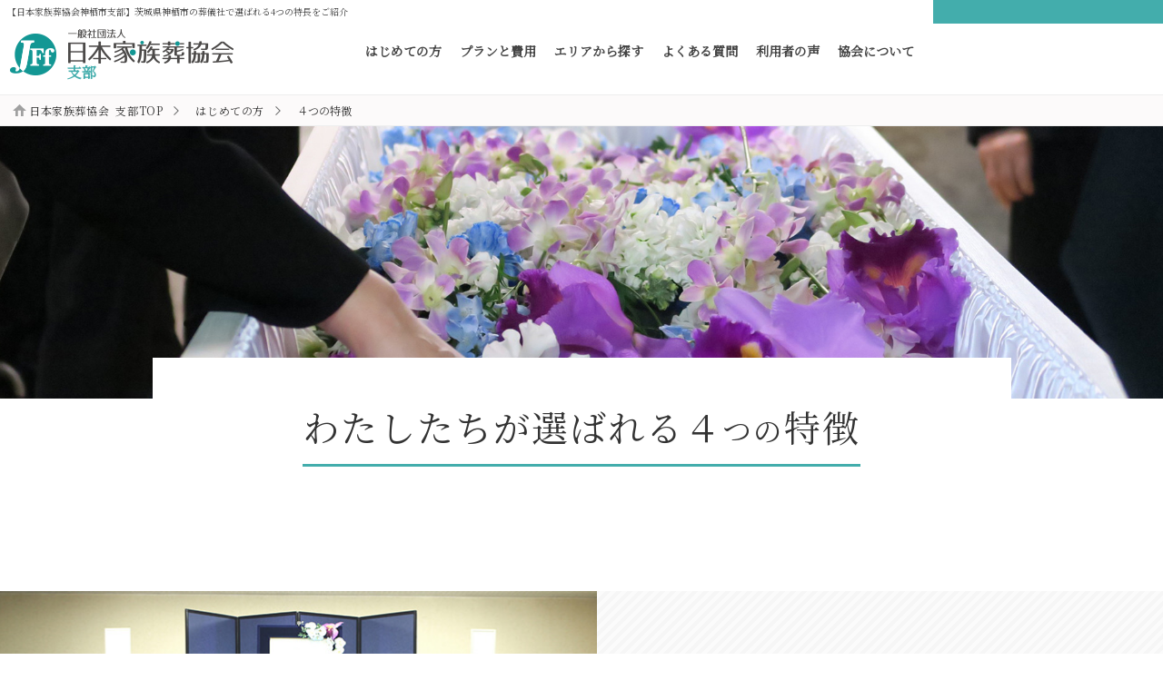

--- FILE ---
content_type: text/html; charset=UTF-8
request_url: https://www.nihon-kazokuso.com/kamisu/first/reason/
body_size: 14480
content:
<!DOCTYPE html>
<html lang="ja">
<head>
<!-- Google Tag Manager -->
<script>(function(w,d,s,l,i){w[l]=w[l]||[];w[l].push({'gtm.start':
new Date().getTime(),event:'gtm.js'});var f=d.getElementsByTagName(s)[0],
j=d.createElement(s),dl=l!='dataLayer'?'&l='+l:'';j.async=true;j.src=
'https://www.googletagmanager.com/gtm.js?id='+i+dl;f.parentNode.insertBefore(j,f);
})(window,document,'script','dataLayer','GTM-KT8DNLQ');</script>
<!-- End Google Tag Manager -->
<meta charset="utf-8">
<meta http-equiv="X-UA-Compatible" content="IE=edge">
<meta name="viewport" content="width=device-width,initial-scale=1">
<meta name="format-detection" content="telephone=no"/>



<link rel="icon" href="https://www.nihon-kazokuso.com/wp/wp-content/themes/nihon-kazokusou2019/assets/img/favicon.ico">
<!-- ▼ CSS共通 -->
<!-- <link rel="stylesheet" href="https://fonts.googleapis.com/earlyaccess/sawarabimincho.css"> -->
<link rel="stylesheet" href="https://www.nihon-kazokuso.com/wp/wp-content/themes/nihon-kazokusou2019/assets/css/common.css?1651885349">
<link rel="stylesheet" href="https://www.nihon-kazokuso.com/wp/wp-content/themes/nihon-kazokusou2019/assets/css/page.css?1685602239">
<link rel="stylesheet" href="https://www.nihon-kazokuso.com/wp/wp-content/themes/nihon-kazokusou2019/assets/css/utility.css?1671136004">
<link rel="stylesheet" href="https://www.nihon-kazokuso.com/wp/wp-content/themes/nihon-kazokusou2019/assets/css/page_backcoder.css?1632718437">
<!-- △ CSS共通 -->
<!-- ▼ JS共通 -->
<script src="https://www.nihon-kazokuso.com/wp/wp-content/themes/nihon-kazokusou2019/assets/js/jquery-2.2.4.min.js?1543037876"></script>
<!-- <script>
  // (function(d) {
  //   var ua = window.navigator.userAgent.toLowerCase();
  //   if(ua.indexOf('msie')!=-1 || ua.indexOf('trident')!=-1) return; // avoid IE11 typekit display problem
  //   var config = {
  //     kitId: 'rsf0cwt',
  //     scriptTimeout: 3000,
  //     async: true
  //   },
  //   h=d.documentElement,t=setTimeout(function(){h.className=h.className.replace(/\bwf-loading\b/g,"")+" wf-inactive";},config.scriptTimeout),tk=d.createElement("script"),f=false,s=d.getElementsByTagName("script")[0],a;h.className+=" wf-loading";tk.src='https://use.typekit.net/'+config.kitId+'.js';tk.async=true;tk.onload=tk.onreadystatechange=function(){a=this.readyState;if(f||a&&a!="complete"&&a!="loaded")return;f=true;clearTimeout(t);try{Typekit.load(config)}catch(e){}};s.parentNode.insertBefore(tk,s)
  // })(document);
</script> -->
<script src="https://www.nihon-kazokuso.com/wp/wp-content/themes/nihon-kazokusou2019/assets/js/common.js?1612317437"></script>
<script src="https://www.nihon-kazokuso.com/wp/wp-content/themes/nihon-kazokusou2019/assets/js/back-custom.js?1566796189"></script>
<!-- △ JS共通 -->

<!-- ▼ CSSユニーク -->
<link rel="stylesheet" href="https://www.nihon-kazokuso.com/wp/wp-content/themes/nihon-kazokusou2019/assets/js/slick/slick.css?1529369220" media="screen" />
<link rel="stylesheet" href="https://www.nihon-kazokuso.com/wp/wp-content/themes/nihon-kazokusou2019/assets/js/slick/slick-theme.css?1529369220" media="screen" />
<!-- △ CSSユニーク -->
<!-- ▼ JSユニーク -->
<script src="https://www.nihon-kazokuso.com/wp/wp-content/themes/nihon-kazokusou2019/assets/js/slick/slick.min.js?1505156894"></script>
<script src="https://www.nihon-kazokuso.com/wp/wp-content/themes/nihon-kazokusou2019/assets/js/page-area.js?1564540854"></script>
<script src="https://www.nihon-kazokuso.com/wp/wp-content/themes/nihon-kazokusou2019/assets/js/ajaxzip3.js?1462639494"></script>
<script src="https://www.nihon-kazokuso.com/wp/wp-content/themes/nihon-kazokusou2019/assets/js/contact.js?1607323559"></script>


<!-- △ JSユニーク -->


		<!-- All in One SEO 4.1.5.3 -->
		<title>【日本家族葬協会神栖市支部】茨城県神栖市の葬儀社で選ばれる4つの特長をご紹介 | 日本家族葬協会</title>
		<meta name="description" content="【日本家族葬協会茨城県神栖市支部】茨城県神栖市の葬儀社で選ばれる4つの特長をご紹介。お近くの式場をお選びいただけて、低価格でお手頃でも大切な人へ感謝の気持ちを伝えられるご葬儀をご提案いたします。地域密着で安心の葬儀社です。葬儀前から葬儀後法要まですべて自社スタッフがご対応いたします。" />
		<meta name="robots" content="max-image-preview:large" />
		<link rel="canonical" href="https://www.nihon-kazokuso.com/kamisu/first/reason/" />
		<meta property="og:locale" content="ja_JP" />
		<meta property="og:site_name" content="日本家族葬協会 | 岐阜・愛知でのご葬儀・家族葬なら日本家族葬協会" />
		<meta property="og:type" content="article" />
		<meta property="og:title" content="【日本家族葬協会神栖市支部】茨城県神栖市の葬儀社で選ばれる4つの特長をご紹介 | 日本家族葬協会" />
		<meta property="og:description" content="【日本家族葬協会茨城県神栖市支部】茨城県神栖市の葬儀社で選ばれる4つの特長をご紹介。お近くの式場をお選びいただけて、低価格でお手頃でも大切な人へ感謝の気持ちを伝えられるご葬儀をご提案いたします。地域密着で安心の葬儀社です。葬儀前から葬儀後法要まですべて自社スタッフがご対応いたします。" />
		<meta property="og:url" content="https://www.nihon-kazokuso.com/kamisu/first/reason/" />
		<meta property="og:image" content="https://www.nihon-kazokuso.com/wp/wp-content/uploads/2021/03/img_about.png" />
		<meta property="og:image:secure_url" content="https://www.nihon-kazokuso.com/wp/wp-content/uploads/2021/03/img_about.png" />
		<meta property="og:image:width" content="1350" />
		<meta property="og:image:height" content="1008" />
		<meta property="article:published_time" content="2020-06-23T01:35:51+00:00" />
		<meta property="article:modified_time" content="2020-06-24T04:52:29+00:00" />
		<meta name="twitter:card" content="summary" />
		<meta name="twitter:domain" content="www.nihon-kazokuso.com" />
		<meta name="twitter:title" content="【日本家族葬協会神栖市支部】茨城県神栖市の葬儀社で選ばれる4つの特長をご紹介 | 日本家族葬協会" />
		<meta name="twitter:description" content="【日本家族葬協会茨城県神栖市支部】茨城県神栖市の葬儀社で選ばれる4つの特長をご紹介。お近くの式場をお選びいただけて、低価格でお手頃でも大切な人へ感謝の気持ちを伝えられるご葬儀をご提案いたします。地域密着で安心の葬儀社です。葬儀前から葬儀後法要まですべて自社スタッフがご対応いたします。" />
		<meta name="twitter:image" content="https://www.nihon-kazokuso.com/wp/wp-content/uploads/2021/03/img_about.png" />
		<!-- All in One SEO -->

<link rel='dns-prefetch' href='//yubinbango.github.io' />
<link rel='dns-prefetch' href='//cdnjs.cloudflare.com' />
<link rel='dns-prefetch' href='//s.w.org' />
<link rel='stylesheet' id='wpo_min-header-0-css'  href='https://www.nihon-kazokuso.com/wp/wp-content/cache/wpo-minify/1656992489/assets/wpo-minify-header-199e1c62.min.css' type='text/css' media='all' />
<link rel='stylesheet' id='validationEngine.jquery.css-css'  href='https://cdnjs.cloudflare.com/ajax/libs/jQuery-Validation-Engine/2.6.4/validationEngine.jquery.min.css' type='text/css' media='all' />
<link rel='stylesheet' id='wpo_min-header-2-css'  href='https://www.nihon-kazokuso.com/wp/wp-content/cache/wpo-minify/1656992489/assets/wpo-minify-header-2d5f0ccb.min.css' type='text/css' media='all' />
<script type='text/javascript' src='https://www.nihon-kazokuso.com/wp/wp-content/cache/wpo-minify/1656992489/assets/wpo-minify-header-84e60a2d.min.js' id='wpo_min-header-0-js'></script>
<link rel="https://api.w.org/" href="https://www.nihon-kazokuso.com/wp-json/" /><link rel="alternate" type="application/json" href="https://www.nihon-kazokuso.com/wp-json/wp/v2/kamisu/5147" /><link rel="EditURI" type="application/rsd+xml" title="RSD" href="https://www.nihon-kazokuso.com/wp/xmlrpc.php?rsd" />
<link rel="wlwmanifest" type="application/wlwmanifest+xml" href="https://www.nihon-kazokuso.com/wp/wp-includes/wlwmanifest.xml" /> 
<meta name="generator" content="WordPress 5.8.12" />
<link rel='shortlink' href='https://www.nihon-kazokuso.com/?p=5147' />
<link rel="alternate" type="application/json+oembed" href="https://www.nihon-kazokuso.com/wp-json/oembed/1.0/embed?url=https%3A%2F%2Fwww.nihon-kazokuso.com%2Fkamisu%2Ffirst%2Freason%2F" />
<link rel="alternate" type="text/xml+oembed" href="https://www.nihon-kazokuso.com/wp-json/oembed/1.0/embed?url=https%3A%2F%2Fwww.nihon-kazokuso.com%2Fkamisu%2Ffirst%2Freason%2F&#038;format=xml" />
<style>:root {
			--lazy-loader-animation-duration: 300ms;
		}
		  
		.lazyload {
	display: block;
}

.lazyload,
        .lazyloading {
			opacity: 0;
		}


		.lazyloaded {
			opacity: 1;
			transition: opacity 300ms;
			transition: opacity var(--lazy-loader-animation-duration);
		}.lazyloading {
	color: transparent;
	opacity: 1;
	transition: opacity 300ms;
	transition: opacity var(--lazy-loader-animation-duration);
	background: url("data:image/svg+xml,%3Csvg%20width%3D%2244%22%20height%3D%2244%22%20xmlns%3D%22http%3A%2F%2Fwww.w3.org%2F2000%2Fsvg%22%20stroke%3D%22%23333333%22%3E%3Cg%20fill%3D%22none%22%20fill-rule%3D%22evenodd%22%20stroke-width%3D%222%22%3E%3Ccircle%20cx%3D%2222%22%20cy%3D%2222%22%20r%3D%221%22%3E%3Canimate%20attributeName%3D%22r%22%20begin%3D%220s%22%20dur%3D%221.8s%22%20values%3D%221%3B%2020%22%20calcMode%3D%22spline%22%20keyTimes%3D%220%3B%201%22%20keySplines%3D%220.165%2C%200.84%2C%200.44%2C%201%22%20repeatCount%3D%22indefinite%22%2F%3E%3Canimate%20attributeName%3D%22stroke-opacity%22%20begin%3D%220s%22%20dur%3D%221.8s%22%20values%3D%221%3B%200%22%20calcMode%3D%22spline%22%20keyTimes%3D%220%3B%201%22%20keySplines%3D%220.3%2C%200.61%2C%200.355%2C%201%22%20repeatCount%3D%22indefinite%22%2F%3E%3C%2Fcircle%3E%3Ccircle%20cx%3D%2222%22%20cy%3D%2222%22%20r%3D%221%22%3E%3Canimate%20attributeName%3D%22r%22%20begin%3D%22-0.9s%22%20dur%3D%221.8s%22%20values%3D%221%3B%2020%22%20calcMode%3D%22spline%22%20keyTimes%3D%220%3B%201%22%20keySplines%3D%220.165%2C%200.84%2C%200.44%2C%201%22%20repeatCount%3D%22indefinite%22%2F%3E%3Canimate%20attributeName%3D%22stroke-opacity%22%20begin%3D%22-0.9s%22%20dur%3D%221.8s%22%20values%3D%221%3B%200%22%20calcMode%3D%22spline%22%20keyTimes%3D%220%3B%201%22%20keySplines%3D%220.3%2C%200.61%2C%200.355%2C%201%22%20repeatCount%3D%22indefinite%22%2F%3E%3C%2Fcircle%3E%3C%2Fg%3E%3C%2Fsvg%3E") no-repeat;
	background-size: 2em 2em;
	background-position: center center;
}

.lazyloaded {
	animation-name: loaded;
	animation-duration: 300ms;
	animation-duration: var(--lazy-loader-animation-duration);
	transition: none;
}

@keyframes loaded {
	from {
		opacity: 0;
	}

	to {
		opacity: 1;
	}
}</style><noscript><style>.lazyload { display: none; } .lazyload[class*="lazy-loader-background-element-"] { display: block; opacity: 1; }</style></noscript></head>

<body data-rsssl=1 class="page-kamisu single">
<!-- Google Tag Manager (noscript) -->
<noscript><iframe src="https://www.googletagmanager.com/ns.html?id=GTM-KT8DNLQ"
height="0" width="0" style="display:none;visibility:hidden"></iframe></noscript>
<!-- End Google Tag Manager (noscript) -->
    <div id="wrapper" class="first reason kamisu">
        <header id="header">
            <h1>【日本家族葬協会神栖市支部】茨城県神栖市の葬儀社で選ばれる4つの特長をご紹介</h1>
            <div class="header_inner">
                <!--<div class="site-id">
                    <a href="https://www.nihon-kazokuso.com/">
                        <img src="https://www.nihon-kazokuso.com/wp/wp-content/themes/nihon-kazokusou2019/assets/img/common/siteid.png" alt="日本家族葬協会" width="247" height="52">
                                                <p class="site-id_area is-green is-bold">支部</p>
                                            </a>
                </div>-->
				<div class="site-id">
  <a href="https://www.nihon-kazokuso.com/">
    <img src="https://www.nihon-kazokuso.com/wp/wp-content/themes/nihon-kazokusou2019/assets/img/common/siteid.png" alt="日本家族葬協会" width="247" height="52">
                  <p class="site-id_area is-green is-bold">支部</p>
            </a>
</div>
                <!-- /site-id -->
                <div id="g-nav">
                    <nav>
                        <!-- PC用ヘッダーナビ -->
                        <ul class="nav-header-pc">
                            <li class="drop-down">
                                <a href="https://www.nihon-kazokuso.com/kamisu/first/">はじめての方</a>
                                <div class="nav-header-pc_child">
                                    <div class="nav-header-pc_child_ttl is-white">
                                        <p class="ttl-nav">
                                            <a href="https://www.nihon-kazokuso.com/kamisu/first/">
                                            <span class="ico">はじめての方</span>
                                            </a>
                                        </p>
                                        <p>大切な方を最後までその方らしく見送ってあげたい、私達はその想いに寄り添います。皆様のご要望、疑問やご不安をお聞かせください。
</p>
                                    </div>
                                    <!-- /nav-header-pc_ttl -->
                                    <div class="nav-header-pc_child_menu">
                                        <ul class="nav-01">
                                            <li>
                                                <a href="https://www.nihon-kazokuso.com/kamisu/first/reason/">
                                                    <img src="https://www.nihon-kazokuso.com/wp/wp-content/themes/nihon-kazokusou2019/assets/img/common/img_nav_reason.jpg" alt="選ばれる理由">
                                                    <span class="ico">選ばれる理由</span>
                                                </a>
                                            </li>
                                            <li>
                                                <a href="https://www.nihon-kazokuso.com/kamisu/first/flow/">
                                                    <img src="https://www.nihon-kazokuso.com/wp/wp-content/themes/nihon-kazokusou2019/assets/img/common/img_nav_flow.jpg" alt="葬式の流れ">
                                                    <span class="ico">葬式の流れ</span>
                                                </a>
                                            </li>
                                            <li>
                                                <a href="https://www.nihon-kazokuso.com/kamisu/first/support/">
                                                    <img src="https://www.nihon-kazokuso.com/wp/wp-content/themes/nihon-kazokusou2019/assets/img/common/img_nav_support.jpg" alt="安心のアフターサポート">
                                                    <span class="ico">安心の<br>アフターサポート</span>
                                                </a>
                                            </li>
                                        </ul>
                                        <!-- /nav-01 -->
                                        <ul class="nav-02">
                                            <li>
                                                <a href="https://www.nihon-kazokuso.com/kamisu/first/hojyo/">
                                                    <span class="ico">葬祭費補助</span>
                                                </a>
                                            </li>
                                            <li>
                                                <a href="https://www.nihon-kazokuso.com/kamisu/blog/">
                                                    <span class="ico">はじめての葬儀ガイド</span>
                                                </a>
                                            </li>
                                        </ul>
                                        <!-- /nav-02 -->
                                    </div>
                                    <!-- /nav-header-pc_child_menu -->
                                </div>
                                <!-- /nav-header-pc_child -->
                            </li>
                            <li class="drop-down">
                                <a href="https://www.nihon-kazokuso.com/kamisu/plan/">プランと費用</a>
                                <div class="nav-header-pc_child">
                                    <div class="nav-header-pc_child_ttl is-white">
                                        <p class="ttl-nav">
                                            <a href="https://www.nihon-kazokuso.com/kamisu/plan/"><span class="ico">プランと費用</span></a>
                                        </p>
                                        <p>お客様のご希望や、ご予算にお応えできるプランをご用意しました。葬儀プランをベースに、お客様とお見積りをカスタマイズ。数量によって変動する商品以外の追加費用は一切ございません。
</p>
                                    </div>
                                    <!-- /nav-header-pc_ttl -->
                                    <div class="nav-header-pc_child_menu">
                                        <ul class="nav-01">
                                            <li>
                                                <a href="https://www.nihon-kazokuso.com/kamisu/plan/kazokusou/">
                                                    <img src="https://www.nihon-kazokuso.com/wp/wp-content/themes/nihon-kazokusou2019/assets/img/common/img_nav_kazokusou.jpg" alt="家族葬">
                                                    <span class="ico">家族葬</span>
                                                </a>
                                            </li>
                                            <li>
                                                <a href="https://www.nihon-kazokuso.com/kamisu/plan/ichinichisou/">
                                                    <img src="https://www.nihon-kazokuso.com/wp/wp-content/themes/nihon-kazokusou2019/assets/img/common/img_nav_ichinichisou.jpg" alt="一日葬">
                                                    <span class="ico">一日葬</span>
                                                </a>
                                            </li>
                                            <li>
                                                <a href="https://www.nihon-kazokuso.com/kamisu/plan/chokusou/">
                                                    <img src="https://www.nihon-kazokuso.com/wp/wp-content/themes/nihon-kazokusou2019/assets/img/common/img_nav_chokusou.jpg" alt="直葬・火葬式">
                                                    <span class="ico">直葬・火葬式</span>
                                                </a>
                                            </li>
                                            <li>
                                                <a href="https://www.nihon-kazokuso.com/kamisu/plan/ippansou/">
                                                    <span class="ico">一般葬</span>
                                                </a>
                                            </li>
                                            <li>
                                                <a href="https://www.nihon-kazokuso.com/kamisu/plan/seikatsuhogo/">
                                                    <span class="ico">生活保護葬</span>
                                                </a>
                                            </li>
											<li>
                                                <a href="https://www.nihon-kazokuso.com/kamisu/plan/mushukyosou/">
                                                    <span class="ico">無宗教葬</span>
                                                </a>
                                            </li>
                                        </ul>
                                        <!-- /nav-01
                                        <ul class="nav-02">
                                            <li>
                                                <a href="https://www.nihon-kazokuso.com/kamisu/plan/busshiki/">
                                                    <span class="ico">仏式のご葬儀</span>
                                                </a>
                                            </li>
                                            <li>
                                                <a href="https://www.nihon-kazokuso.com/kamisu/plan/shinshiki/">
                                                    <span class="ico">神式のご葬儀</span>
                                                </a>
                                            </li>
                                            <li>
                                                <a href="https://www.nihon-kazokuso.com/kamisu/plan/christ/">
                                                    <span class="ico">キリスト教のご葬儀</span>
                                                </a>
                                            </li>
                                            <li>
                                                <a href="https://www.nihon-kazokuso.com/kamisu/plan/sokagakkai/">
                                                    <span class="ico">創価学会のご葬儀</span>
                                                </a>
                                            </li>
                                            <li>
                                                <a href="https://www.nihon-kazokuso.com/kamisu/plan/mushukyo/">
                                                    <span class="ico">無宗教のご葬儀</span>
                                                </a>
                                            </li>
                                        </ul>
-->
                                        <!-- /nav-02 -->
                                    </div>
                                    <!-- /nav-header-pc_child_menu -->
                                </div>
                                <!-- /nav-header-pc_child -->

                            </li>
                            <li class="drop-down">
                                <a href="https://www.nihon-kazokuso.com/kamisu/area/">エリアから探す</a>
                                <div class="nav-header-pc_child">
                                    <div class="nav-header-pc_child_ttl is-white">
                                        <p class="ttl-nav">
                                            <a href="https://www.nihon-kazokuso.com/kamisu/area/"><span class="ico">エリアから探す</span></a>
                                        </p>
                                        <p>1組のお客様が貸切りでご利用いただける家族葬専用ホールから公営斎場まで、お近くの斎場をお調べいただけます。
</p>
                                    </div>
                                    <!-- /nav-header-pc_ttl -->
                                    <div class="nav-header-pc_child_menu">
                                        <ul class="nav-01">
                                            <li>
                                                <a href="https://www.nihon-kazokuso.com/kamisu/area/saijyou/">
                                                    <img src="https://www.nihon-kazokuso.com/wp/wp-content/themes/nihon-kazokusou2019/assets/img/common/img_nav_saijyou.jpg" alt="斎場・葬式場">
                                                    <span class="ico">斎場・葬式場</span>
                                                </a>
                                            </li>
                                            <li>
                                                <a href="https://www.nihon-kazokuso.com/kamisu/area/kasouba/">
                                                    <img src="https://www.nihon-kazokuso.com/wp/wp-content/themes/nihon-kazokusou2019/assets/img/common/img_nav_kasouba.jpg" alt="火葬場">
                                                    <span class="ico">火葬場</span>
                                                </a>
                                            </li>
                                        </ul>
                                        <!-- /nav-01 -->
                                    </div>
                                    <!-- /nav-header-pc_child_menu -->
                                </div>
                            </li>
                            <li><a href="https://www.nihon-kazokuso.com/kamisu/faq/">よくある質問</a></li>
                            <li><a href="https://www.nihon-kazokuso.com/kamisu/voices/">利用者の声</a></li>
                            <li><a href="https://www.nihon-kazokuso.com/kamisu/about/">協会について</a></li>
                        </ul>
                        <!-- /nav-header-pc -->
                        <!-- SP用ヘッダーナビ -->
                        <ul class="nav-header-sp">
                            <li><a href="https://www.nihon-kazokuso.com/"><span class="ico">ホーム</span></a></li>
                            <li><a href="https://www.nihon-kazokuso.com/kamisu/hasten/"><span class="ico">お急ぎの方</span></a></li>
                            <li>
                                <a href="https://www.nihon-kazokuso.com/kamisu/first/"><span class="ico">はじめての方</span></a>
                                <ul class="nav-header-sp_child">
                                    <li><a href="https://www.nihon-kazokuso.com/kamisu/first/reason/">私達が選ばれる理由</a></li>
                                    <li><a href="https://www.nihon-kazokuso.com/kamisu/first/flow/">お葬式の流れ</a></li>
                                    <li><a href="https://www.nihon-kazokuso.com/kamisu/first/support/">安心のアフターサポート</a></li>
                                    <li><a href="https://www.nihon-kazokuso.com/kamisu/blog/">はじめてのお葬式ガイド</a></li>
                                </ul>
                                <!-- /nav-header-sp_child -->
                            </li>
                            <li><a href="https://www.nihon-kazokuso.com/kamisu/beforehand/"><span class="ico">事前ご相談</span></a></li>
                            <li>
                                <a href="https://www.nihon-kazokuso.com/kamisu/plan/"><span class="ico">葬儀プランと費用</span></a>
                                <ul class="nav-header-sp_child">
                                    <li><a href="https://www.nihon-kazokuso.com/kamisu/plan/kazokusou/">家族葬</a></li>
                                    <li><a href="https://www.nihon-kazokuso.com/kamisu/plan/ichinichisou/">一日葬</a></li>
                                    <li><a href="https://www.nihon-kazokuso.com/kamisu/plan/chokusou/">直葬・火葬式</a></li>
                                    <li><a href="https://www.nihon-kazokuso.com/kamisu/plan/ippansou/">一般葬</a></li>
                                    <li><a href="https://www.nihon-kazokuso.com/kamisu/plan/seikatsuhogo/">生活保護葬</a></li>
									<li><a href="https://www.nihon-kazokuso.com/kamisu/plan/mushukyosou/">無宗教葬のご葬儀</a></li>
                                    <!--<li><a href="https://www.nihon-kazokuso.com/kamisu/plan/busshiki/">仏式のご葬儀</a></li>
                                    <li><a href="https://www.nihon-kazokuso.com/kamisu/plan/shinshiki/">神式のご葬儀</a></li>
                                    <li><a href="https://www.nihon-kazokuso.com/kamisu/plan/christ/">キリスト教のご葬儀</a></li>
                                    <li><a href="https://www.nihon-kazokuso.com/kamisu/plan/sokagakkai/">創価学会のご葬儀</a></li>
                                    <li><a href="https://www.nihon-kazokuso.com/kamisu/plan/mushukyo/">無宗教のご葬儀</a></li>
-->
                                </ul>
                                <!-- /nav-header-sp_child -->
                            </li>
                        </ul>
                        <!-- /nav-header-sp -->
                        <ul class="nav-header-sp">
                        <li><a href="https://www.nihon-kazokuso.com/kamisu/blog/"><span class="ico">はじめてのお葬式ガイド</span></a></li>
                            <li>
                                <a href="https://www.nihon-kazokuso.com/kamisu/area/"><span class="ico">エリアから探す</span></a>
                                <ul class="nav-header-sp_child">
                                    <li><a href="https://www.nihon-kazokuso.com/kamisu/area/saijyou/">市付近の斎場・<br>葬式場</a></li>
                                    <li><a href="https://www.nihon-kazokuso.com/kamisu/area/kasouba/">市付近の火葬場</a></li>
                                </ul>
                                <!-- /nav-header-sp_child -->
                            </li>
                            <li><a href="https://www.nihon-kazokuso.com/kamisu/faq/"><span class="ico">よくある質問</span></a></li>
                            <li><a href="https://www.nihon-kazokuso.com/kamisu/voices/"><span class="ico">利用者の声</span></a></li>
                            <li><a href="https://www.nihon-kazokuso.com/kamisu/news/"><span class="ico">ニュース</span></a></li>
                            <li><a href="https://www.nihon-kazokuso.com/kamisu/about/"><span class="ico">日本家族葬協会に<br>ついて</span></a></li>
							<li><a href="https://www.nihon-kazokuso.com/kamisu/member/"><span class="ico">会員制度</span></a></li>
                            











                            <li><a href="https://www.nihon-kazokuso.com/kamisu/sitemap/"><span class="ico">サイトマップ</span></a></li>
                            <li><a href="https://www.nihon-kazokuso.com/kamisu/privacy/"><span class="ico">プライバシーポリ<br>シー</span></a></li>
                        </ul>
                        <!-- /nav-header-sp -->
                    </nav>
                </div>
                <!-- /g-nav -->
                
                <!-- /btn-contact-header -->
                <div id="btn-nav">
                    <div class="btn-nav_inner">
                        <div class="ico-nav">
                            <span></span>
                            <span></span>
                            <span></span>
                        </div>
                        <p>メニュー</p>
                    </div>
                    <!-- /btn-nav_inner -->
                </div>
                <!-- /btn-nav -->
            </div>
            <!-- /header_inner -->
            <div class="header_contact taC">
                <!--<p class="contact_main is-bold is-white">お気軽にご相談ください</p>
                                <p class="contact_sub is-white">24時間365日いつでもご相談下さい。</p>
                <a href="https://www.nihon-kazokuso.com/request/?ref1=www.nihon-kazokuso.com/" class="btn-02 is-block-center is-block-center-up"><span class="ico">お問い合わせ</span></a>-->
				




            </div>
            <!--header_contact -->
        </header>






<div id="contents">
    <div class="overlay"></div>
    <main id="main">
                    <div class="list-pankuzu">
    <ul>
        <li><a href="https://www.nihon-kazokuso.com/kamisu/">日本家族葬協会&nbsp;&nbsp;支部TOP</a></li>
        <li><a href="../">はじめての方</a></li>
        <li>４つの特徴</li>
    </ul>
</div>
<!-- /list-pankuzu -->

<div class="mv-page"></div>


<section class="sec-reason-intro">
    <div class="sec_inner">
        <div class="outer-ttl">
            <h2 class="ttl-04 taC">
                <span class="ttl-04_main min">わたしたちが選ばれる４<span class="is-sm">つの</span>特徴</span>
            </h2>
        </div>
        <!-- /outer-ttl -->
        　<!--
		<h3 class="ttl-07 min taC">コピーが入ります<br>コピーが入りますコピーが</h3>
        <div class="text_inner">
            <p class="p-text">テキストが入りますテキストが入りますテキストが入りますテキテキストが入りますテキストが入りますテキストが入りますテキテキストが入りますテキストが入りますテキストが入りますテキテキストが入りますテキストが入りますテキストが入りますテキ</p>
        </div>
-->
        <!-- /text_inner -->
    </div>
    <!-- /sec_inner -->
</section>
<!-- /sec-reason-intro -->


<section class="sec-reason pat-01">
    <div class="block-reason reason-01">
        <div class="reason_img"></div>
        <div class="sec_inner">
            <div class="reason_txt">
                <div class="reason_txt_inner">
                    <h3><span class="num en is-green">01</span>多数の会場をご用意</h3>
                    <p class="p-text">家族葬にぴったりな専用式場をはじめ、公営斎場・寺院斎場まであなたに便利な会場を多数ご用意</p>
                    <a href="../../area/" class="btn-07">の近くの式場を検索する<span class="count">（1件）</span></a>
                </div>
                <!-- /reason_txt_inner -->
            </div>
            <!-- /reason_txt -->
        </div>
        <!-- /sec_inner -->
    </div>
    <!-- /block-reason -->
    <div class="block-reason reason-02">
        <div class="reason_img"></div>
        <div class="sec_inner">
            <div class="reason_txt">
                <div class="reason_txt_inner">
                    <h3><span class="num en is-green">02</span>さびしくない家族葬を</h3>
                    <p class="p-text">小さくてお手頃、だけどさびしくない花いっぱいの家族葬専用プラン</p>
                    <!--<a href="../../area/" class="btn-07">の近くの式場を<br class="pcNone">検索する<span class="count">（1件）</span></a>-->
                </div>
                <!-- /reason_txt_inner -->
            </div>
            <!-- /reason_txt -->
        </div>
        <!-- /sec_inner -->
    </div>
    <!-- /block-reason -->


<div class="sec-style">
    <div class="sec_inner">
        <div class="style_cont">
            <h3 class="ttl-02 is-green">よく選ばれる葬儀スタイル</h3>
                        <!-- /list-style -->
            <a href="https://www.nihon-kazokuso.com/kamisu/plan/" class="btn-04 is-block-center is-xlg mt-15 mb-20"><span class="ico ico-green">すべての葬儀スタイルを見る</span></a>
        </div>
        <!-- /style_cont -->
    </div>
    <!-- /sec_inner -->
</div>
<!-- /sec-style -->

    <div class="block-reason reason-03">
        <div class="reason_img"></div>
        <div class="sec_inner">
            <div class="reason_txt">
                <div class="reason_txt_inner">
                    <h3><span class="num en is-green">03</span>親切丁寧な地域密着葬儀社</h3>
                    <p class="p-text">インターネットの葬儀社紹介ではなく、地域密着葬儀社の団体なので事前相談も式後のサポートも親切丁寧</p>
                    <a href="../../area/" class="btn-07">の近くの式場を<br class="pcNone">検索する<span class="count">（1件）</span></a>
                </div>
                <!-- /reason_txt_inner -->
            </div>
            <!-- /reason_txt -->
        </div>
        <!-- /sec_inner -->
    </div>
    <!-- /block-reason -->


<section class="sec-style">
    <div class="sec_inner">
        <div class="style_cont">
            <h3 class="ttl-02 is-green">人気の葬儀プラン</h3>
                        <!-- /list-style -->
            <a href="https://www.nihon-kazokuso.com/kamisu/plan/" class="btn-04 is-block-center is-lg mt-15 mb-20"><span class="ico ico-green">すべてのプランを見る</span></a>
        </div>
        <!-- /style_cont -->
    </div>
    <!-- /sec_inner -->
</section>
<!-- /sec-style -->
    <div class="block-reason reason-04">
        <div class="reason_img"></div>
        <div class="sec_inner">
            <div class="reason_txt">
                <div class="reason_txt_inner">
                    <h3><span class="num en is-green">04</span>あんしんの見積もり提示</h3>
                    <p class="p-text">追加料金不要になるよう無料見積もり提示をご提案</p>
                    <a href="../../area/" class="btn-07">の近くの式場を<br class="pcNone">検索する<span class="count">（1件）</span></a>
                </div>
                <!-- /reason_txt_inner -->
            </div>
            <!-- /reason_txt -->
        </div>
        <!-- /sec_inner -->
    </div>
    <!-- /block-reason -->
	<!--
    <div class="block-reason reason-05">
        <div class="reason_img"></div>
        <div class="sec_inner">
            <div class="reason_txt">
                <div class="reason_txt_inner">
                    <h3><span class="num en is-green">05</span>利用できる式場が<br>たくさん</h3>
                    <p class="p-text">テキストが入りますテキストが入りますテキストが入りますテキテキストが入りますテキストが入りますテキストが入りますテキテキストが入りますテキストが入りますテキストが入りますテキテキストが入りますテキストが入りますテキストが入りますテキ</p>
                    <a href="../../area/" class="btn-07">の近くの式場を<br class="pcNone">検索する<span class="count">（1件）</span></a>
                </div>
                
            </div>
           
        </div>
       
    </div>
-->
    <!--
    <div class="block-reason reason-06">
        <div class="reason_img"></div>
        <div class="sec_inner">
            <div class="reason_txt">
                <div class="reason_txt_inner">
                    <h3><span class="num en is-green">06</span>小さくてお手頃。<br>だけどさびしくない<br>花いっぱいの葬儀プラン</h3>
                    <p class="p-text">テキストが入りますテキストが入りますテキストが入りますテキテキストが入りますテキストが入りますテキストが入りますテキテキストが入りますテキストが入りますテキストが入りますテキテキストが入りますテキストが入りますテキストが入りますテキ</p>
                    <a href="../../area/" class="btn-07">の近くの式場を<br class="pcNone">検索する<span class="count">（1件）</span></a>
                </div>
                
            </div>
            
        </div>
       
    </div>
    -->
</section>
<!-- /sec-reason -->


<section class="sec-relief">
    <div class="sec_inner">
        <h3 class="taC min is-white">地元葬儀社がフルサポート <br class="pcNone">低価格でも納得のご葬儀。
        </h3>
        <div class="text_inner">
            <p class="p-text is-white">お客様にとってよいお葬式とは何かを考え、安心・安全を第一にご葬儀をお手伝いいたします。<br>
葬儀プランや斎場・葬儀場について、皆様のご要望、疑問やご不安をお聞かせください。<br>
大切な方を最後までその方らしく見送ってあげたい、私達はその想いに寄り添います。</p>
        </div>
        <!-- /text_inner -->
        <div class="relief_nav">
            <ul>
                <li>
                    <a href="../../plan/">
                        <span class="ico">葬儀プランを<br class="pcNone">探す</span>
                    </a>
                </li>
                <li>
                    <a href="../../area/">
                        <span class="ico">お近くの斎場・<br class="pcNone">葬儀場を探す</span>
                    </a>
                </li>
                <li>
                    <a href="../../faq/">
                        <span class="ico">よくある質問を<br class="pcNone">見る</span>
                    </a>
                </li>
            </ul>
        </div>
        <!-- /mrelief_nav -->
    </div>
    <!-- /sec_inner -->
</section>
<!-- /sec-relief -->


<section class="sec-flow">
    <div class="sec_inner">
        <h3 class="ttl-flow taC">ご相談からお葬式後まで、<br>専任の葬祭ディレクターがしっかりサポートします</h3>
        <div class="text_inner">
            <p class="p-text">ご危篤を告げられてからお葬式後のご供養やお手続きまで、一般的なご葬儀の流れをご紹介いたします。 わからないことやご不安なことなど何でもおたずねください。専任の葬祭ディレクターがしっかりサポートします。</p>
        </div>
        <!-- /text_inner -->
        <ul class="list-flow">
            <li>
                <div class="inner">
                    <p class="list-flow_num en">1</p>
                    <div class="list-flow_img">
                        <noscript><img src="https://www.nihon-kazokuso.com/wp/wp-content/themes/nihon-kazokusou2019/assets/img/first/flow/img_flow_01.png" alt="ご危篤・ご逝去"></noscript><img src="[data-uri]" alt="ご危篤・ご逝去" data-src="https://www.nihon-kazokuso.com/wp/wp-content/themes/nihon-kazokusou2019/assets/img/first/flow/img_flow_01.png" class=" lazyload">
                    </div>
                    <!-- /list-flow_img -->
                    <div class="list-flow_txt">
                        <h4>ご危篤・ご逝去</h4>
                    </div>
                    <!-- /list-flow_txt -->
                </div>
                <!-- /inner -->
            </li>
            <li>
                <div class="inner">
                    <p class="list-flow_num en">2</p>
                    <div class="list-flow_img">
                        <noscript><img src="https://www.nihon-kazokuso.com/wp/wp-content/themes/nihon-kazokusou2019/assets/img/first/flow/img_flow_02.png" alt="お迎え・ご安置"></noscript><img src="[data-uri]" alt="お迎え・ご安置" data-src="https://www.nihon-kazokuso.com/wp/wp-content/themes/nihon-kazokusou2019/assets/img/first/flow/img_flow_02.png" class=" lazyload">
                    </div>
                    <!-- /list-flow_img -->
                    <div class="list-flow_txt">
                        <h4>お迎え・ご安置</h4>
                    </div>
                    <!-- /list-flow_txt -->
                </div>
                <!-- /inner -->
            </li>
            <li>
                <div class="inner">
                    <p class="list-flow_num en">3</p>
                    <div class="list-flow_img">
                        <noscript><img src="https://www.nihon-kazokuso.com/wp/wp-content/themes/nihon-kazokusou2019/assets/img/first/flow/img_flow_03.png" alt="ご準備・お打合せ"></noscript><img src="[data-uri]" alt="ご準備・お打合せ" data-src="https://www.nihon-kazokuso.com/wp/wp-content/themes/nihon-kazokusou2019/assets/img/first/flow/img_flow_03.png" class=" lazyload">
                    </div>
                    <!-- /list-flow_img -->
                    <div class="list-flow_txt">
                        <h4>ご準備・お打合せ</h4>
                    </div>
                    <!-- /list-flow_txt -->
                </div>
                <!-- /inner -->
            </li>
            <li>
                <div class="inner">
                    <p class="list-flow_num en">4</p>
                    <div class="list-flow_img">
                        <noscript><img src="https://www.nihon-kazokuso.com/wp/wp-content/themes/nihon-kazokusou2019/assets/img/first/flow/img_flow_04.png" alt="お通夜・告別式"></noscript><img src="[data-uri]" alt="お通夜・告別式" data-src="https://www.nihon-kazokuso.com/wp/wp-content/themes/nihon-kazokusou2019/assets/img/first/flow/img_flow_04.png" class=" lazyload">
                    </div>
                    <!-- /list-flow_img -->
                    <div class="list-flow_txt">
                        <h4>お通夜・告別式</h4>
                    </div>
                    <!-- /list-flow_txt -->
                </div>
                <!-- /inner -->
            </li>
            <li>
                <div class="inner">
                    <p class="list-flow_num en">5</p>
                    <div class="list-flow_img">
                        <noscript><img src="https://www.nihon-kazokuso.com/wp/wp-content/themes/nihon-kazokusou2019/assets/img/first/flow/img_flow_05.png" alt="火葬・初七日"></noscript><img src="[data-uri]" alt="火葬・初七日" data-src="https://www.nihon-kazokuso.com/wp/wp-content/themes/nihon-kazokusou2019/assets/img/first/flow/img_flow_05.png" class=" lazyload">
                    </div>
                    <!-- /list-flow_img -->
                    <div class="list-flow_txt">
                        <h4>火葬・初七日</h4>
                    </div>
                    <!-- /list-flow_txt -->
                </div>
                <!-- /inner -->
            </li>
            <li>
                <div class="inner">
                    <p class="list-flow_num en">6</p>
                    <div class="list-flow_img">
                        <noscript><img src="https://www.nihon-kazokuso.com/wp/wp-content/themes/nihon-kazokusou2019/assets/img/first/flow/img_flow_06.png" alt="葬儀後サポート納骨"></noscript><img src="[data-uri]" alt="葬儀後サポート納骨" data-src="https://www.nihon-kazokuso.com/wp/wp-content/themes/nihon-kazokusou2019/assets/img/first/flow/img_flow_06.png" class=" lazyload">
                    </div>
                    <!-- /list-flow_img -->
                    <div class="list-flow_txt">
                        <h4>葬儀後サポート<br>納骨</h4>
                    </div>
                    <!-- /list-flow_txt -->
                </div>
                <!-- /inner -->
            </li>
        </ul>
        <!-- /list-flow -->
        <a href="../flow/" class="btn-04 is-block-center is-lg">
            <span class="ico ico-green">もっと詳しく見る</span>
        </a>
    </div>
</section>
<!-- /sec-flow -->


<section class="sec-support">
	<div class="support_img"></div>
	<div class="sec_inner">
		<div class="support_cont">
			<p class="ttl-sub-support taC">無料相談で安心家族葬　
<br class="pcNone">家族葬専門相談員につながります</p>
			<h3 class="taC is-white">およそ7割の方が後悔するお葬式<br>
不安や後悔は相談ひとつで解決します</h3>
			<p class="p-text is-white">ひとつでも心当たりがある方は今すぐご相談ください
</p>
			<h4 class="is-white">よくあるご相談</h4>
			<ul class="list-worry">
				<li>ご家族に心配な方がいて、いざという時に備えたい</li>
				<li>ご自身の万が一のとき残されるご家族のために準備しておきたい</li>
				<li>すでに葬儀社の会員になっているが、本当にお得なのか比較したい</li>
				<li>実際に葬儀代金がいくらになるのか知っておきたい</li>
				<li>はじめてお葬式をするかもしれないので不安だ</li>
				<li>家族葬を希望しているが、実際にどんな準備が必要なのか知りたい</li>
				<li>知らないことで葬儀で損したくない</li>
				<li>後から後悔するようなお葬式にはしたくない</li>
			</ul>
			<!-- /list-worry -->
			<!--<div class="support_cont_footer">
                				<a href="tel:0120-099-594" class="block-tel">
					<h5 class="is-white taC">お急ぎの方</h5>
					<p class="block-tel_phone en is-yellow"><span class="ico">0120-099-594</span></p>
					<div class="block-tel_note">
						<p class="tag-free taC">通話無料</p>
						<p class="p-note is-white">24時間365日・夜間対応</p>
					</div>
					
				</a>
				
				<div class="block-mail block-mail-wp">
					<a href="https://www.nihon-kazokuso.com/request/?ref1=www.nihon-kazokuso.com/" class="btn-support btn-support-up">お問い合わせ </a>
					<a href="https://www.nihon-kazokuso.com/kamisu/request-information" class="btn-support btn-support-down">資料請求 </a>
				</div>
				
			</div>-->
			<!-- /support_cont_footer -->
		</div>
		<!-- /support_cont -->
	</div>
	<!-- /sec_inner -->
</section>
<!-- /sec-support -->

				<section class="sec-voice">
					<div class="sec_inner">
						<h3 class="ttl-01">
							<span class="ico">
								<noscript><img src="https://www.nihon-kazokuso.com/wp/wp-content/themes/nihon-kazokusou2019/assets/img/common/ico_voice_gr.svg" width="41" height="31" alt="ご利用者様の声"></noscript><img src="data:image/svg+xml,%3Csvg%20xmlns%3D%22http%3A%2F%2Fwww.w3.org%2F2000%2Fsvg%22%20viewBox%3D%220%200%2041%2031%22%3E%3C%2Fsvg%3E" width="41" height="31" alt="ご利用者様の声" data-src="https://www.nihon-kazokuso.com/wp/wp-content/themes/nihon-kazokusou2019/assets/img/common/ico_voice_gr.svg" class=" lazyload">
							</span>
							<span class="ja">ご利用者様の声</span>
						</h3>
						<ul class="list-voice">
                            						</ul>
						<!-- /list-voice -->
						<a href="https://www.nihon-kazokuso.com/kamisu/voices/" class="btn-04 is-block-center"><span class="ico ico-green">詳しく見る</span></a>
					</div>
					<!-- /sec_inner -->
				</section>
				<!-- /sec-voice -->
				<section class="sec-faq">
					<div class="sec_inner">
						<h3 class="ttl-01">
							<span class="ico">
								<noscript><img src="https://www.nihon-kazokuso.com/wp/wp-content/themes/nihon-kazokusou2019/assets/img/common/ico_faq_br.svg" width="30" height="30" alt="よくある質問"></noscript><img src="data:image/svg+xml,%3Csvg%20xmlns%3D%22http%3A%2F%2Fwww.w3.org%2F2000%2Fsvg%22%20viewBox%3D%220%200%2030%2030%22%3E%3C%2Fsvg%3E" width="30" height="30" alt="よくある質問" data-src="https://www.nihon-kazokuso.com/wp/wp-content/themes/nihon-kazokusou2019/assets/img/common/ico_faq_br.svg" class=" lazyload">
							</span>
							<span class="ja">よくある質問</span>
						</h3>
						<ul class="list-faq">
                                                            
<li>
    <h4 class="js-accordion  is-active">亡くなった後に、まずは何をすべきでしょうか？</h4>
    <div class="accordion-cont" style="display:block;">
                    <p>法律上、特定の疾病や疾患のあるお体を除き、死後24時間以上経過しないと火葬ができないことになっております。葬儀をおこなうまでの間、お体を安置する場所を決めなければなりません。ご自宅に戻られる場合は特に問題はございませんが、ご自宅以外での安置を希望される場合には、迅速な手配が必要となります。弊社担当にご相談ください。</p>
            </div>
    <!-- /accordion-cont -->
</li>
<li>
    <h4 class="js-accordion  ">役所への手続きは代行してもらえますか？</h4>
    <div class="accordion-cont" style>
                    <p>死亡届等の作成に必要となるため、認印をご準備ください。 （シャチハタ印は不可）また、遺影写真作成のため、 故人様のお顔が大きく写ったお写真を数点お選びください。 その他事項に関しましては弊社担当が逐次ご相談をうけたまわります。</p>
            </div>
    <!-- /accordion-cont -->
</li>
<li>
    <h4 class="js-accordion  ">宗教者への連絡は必要ですか？</h4>
    <div class="accordion-cont" style>
                    <p>菩提寺のある方は、宗教者と葬儀日程の打ち合わせが必要です。 菩提寺が遠方の場合には、同宗旨・宗派の宗教者を別途紹介していただける場合もございます。 決まったお寺等が無い場合には、 弊社担当がご紹介させていただくことも可能です。</p>
            </div>
    <!-- /accordion-cont -->
</li>
<li>
    <h4 class="js-accordion  ">葬儀代金の支払いはいつおこなうのですか？</h4>
    <div class="accordion-cont" style>
                    <p>一部火葬場利用料や会食代金は、 ご利用後すぐに直接お支払いいただく必要がある場合もございます。 その他、宗教者へのお布施等につきましても、 葬儀中または終了後すぐにお支払いいただかなければならない場合もございます。 あわただしい中、ご不便をお掛けしますが、一定程度の現金のご用意をお願い申し上げます。 弊社へのお支払いは葬儀終了後1週間程度を目安にお支払いください。<br>
また、葬儀ローンも取り扱っておりますので、詳しくはお電話ください。</p>
            </div>
    <!-- /accordion-cont -->
</li>
<li>
    <h4 class="js-accordion  ">インターネット仲介業者とどこがちがうのですか？</h4>
    <div class="accordion-cont" style>
                    <p>近年、インターネット専業で低価格や追加料金不要をうたい、マージンと引き換えに葬儀社にお客様を紹介するだけのサイトやサービスが多くなっております。<br>
実際に経験した方からも、式後のフォローなどがなく困っているというご相談もいただいています。<br>
当協会では式後のフォローまで万全を尽くすことができる各地域の地元葬儀社が加盟する団体です。<br>
ご家族にとって大切な家族葬。本当に家族のためになっているのかを判断するために、慎重に情報をご確認ください。 なお、当協会ではご相談いただいたお客様には、正直な価格等をお伝えするだけでなく、ご心配であれば他社も相談されることをお勧めしております。ご家族にとって最良の選択をしていただくために、正直な運営をお約束させていただきます。</p>
            </div>
    <!-- /accordion-cont -->
</li>
                            						</ul>
						<!-- /list-faq -->
						<a href="https://www.nihon-kazokuso.com/kamisu/faq/" class="btn-04 is-block-center"><span class="ico ico-brown">詳しく見る</span></a>
					</div>
					<!-- /sec_inner -->
				</section>

<section class="sec-select">
    <div class="sec_inner">
        <div class="select_cont">
            <p class="ttl-sub-select taC">葬儀ディレクターがこっそり教える</p>
            <h3 class="taC min">失敗しない<br class="pcNone">葬儀会社の選び方</h3>
            <div class="text_inner">
                <p class="p-text">「お葬式はどれも似たようなものだから、価格で選ぶだけ」というお客様は、実は多くいらっしゃいますが、価格以外にも見極めておきたいポイントが、いくつかあります。
</p>
            </div>
            <!-- /text_inner -->
            <div class="select_cont_main">
                <div class="img-select"></div>
                <dl class="list-select">
                    <dt><h4>料金体系は明確ですか？</h4></dt>
                    <dd>お見積りを安く見せようと、内容や費用のあいまいな見積書を提示し、ご葬儀後に高額な追加費用を請求する葬儀社が問題になっています。</dd>
                    <dt><h4>電話対応に力を入れていますか？</h4></dt>
                    <dd>自社でスタッフを持たず、下請け業者に葬儀を依頼する会社には、いざ“その時”を「どこの葬儀社が対応するのかわからない」という不安があります。</dd>
                    <dt><h4>説明会や見学会を行っていますか？</h4></dt>
                    <dd>ご葬儀やご法要などのご供養は、地域の慣習や風習への配慮も必要です。お住まいの地域で説明会や見学会を定期的に行える葬儀社は、地域に根差しているので頼りになります。</dd>
                    <dt><h4>お客様の評判は明示されていますか？</h4></dt>
                    <dd>やり直しができないご葬儀だからこそ、実際にご葬儀をされた方の評判は重要です。「満足度〇%」などの点数だけではなく、具体的にお客様の声を明示しているかも、大事なポイントです。</dd>

                </dl>
                <!-- /list-select -->
            </div>
            <!-- /select_cont_main -->
            <div class="select_cont_advice">
                <p class="ttl-sub-advice taC">葬儀ディレクターの<br class="pcNone">ワンポイントアドバイス</p>
                <div class="block-advice">
                    <div class="block-advice_img taC">
                        <noscript><img src="https://www.nihon-kazokuso.com/wp/wp-content/themes/nihon-kazokusou2019/assets/img/top/img_select_02.png" alt="葬儀ディレクターS.O"></noscript><img src="[data-uri]" alt="葬儀ディレクターS.O" data-src="https://www.nihon-kazokuso.com/wp/wp-content/themes/nihon-kazokusou2019/assets/img/top/img_select_02.png" class=" lazyload">
                        <p class="is-white mt-10">葬儀ディレクター<br>S.O</p>
                    </div>
                    <!-- /block-advice_img -->
                    <div class="block-advice_txt">
                        <div class="block-advice_txt_inner">
                            <h4>事前の相談や見積もりに<br class="spNone">こころよく対応してくれる葬議会社を選びましょう。</h4>
                            <p><br>
ご葬儀やサービスの内容は葬儀社によってまったく違いますので、2～4社の比較検討をおすすめします。
葬儀社のホームページや資料を見比べて「何を基準に、比べればいいか分からない」とお感じになったことを、
お電話や対面で問合せを行い、納得のいく説明をしてくれる葬儀社を選びましょう。</p>
                        </div>
                        <!-- /block-advice_txt_inner -->
                    </div>
                    <!-- /block-advice_txt -->
                </div>
                <!-- /block-advice -->
            </div>
            <!-- /select_cont_advice -->
        </div>
        <!-- /select_cont -->
    </div>
    <!-- /sec_inner -->
</section>
<!-- /sec-area -->
                        </main>
</div>



<style>/*

        <section class="sec-contact-footer">
            <div class="sec_inner">
                <h3 class="taC is-white">葬儀のこと、まずはお気軽にお問い合わせください。</h3>
                                <!-- /contact-footer_cont -->
                <div class="contact-footer_nav spNone">
                    <ul>
                        <li>
                            <a href="https://www.nihon-kazokuso.com/kamisu/hasten/">
                                <span class="ico">お急ぎの方はこちら</span>
                            </a>
                        </li>
                        <li>
                            <a href="https://www.nihon-kazokuso.com/request/?ref1=www.nihon-kazokuso.com/">
                                <span class="ico">お問い合わせ</span>
                            </a>
                        </li>
                        <li>

                                    <!--gifu-->
                                                                        <a href="https://www.nihon-kazokuso.com/request-information/"><span class="ico">資料請求</span></a>
                                    

                            
                        </li>
                        <li>
                            <a href="https://www.nihon-kazokuso.com/kamisu/first/">
                                <span class="ico">はじめての方</span>
                            </a>
                        </li>
                        <li>
                            <a href="https://www.nihon-kazokuso.com/kamisu/beforehand/">
                                <span class="ico">事前相談</span>
                            </a>
                        </li>
                    </ul>
                </div>

                <div class="contact-footer_nav contact-footer_nav_up pcNone">
                    <ul>
                        <li>
                            <a href="https://www.nihon-kazokuso.com/kamisu/hasten/">
                                <span class="ico">お急ぎの方はこちら</span>
                            </a>
                        </li>
                    </ul>
                </div>

                <div class="contact-footer_nav contact-footer_nav_middle pcNone">
                    <ul>
                        <li>
                            <a href="https://www.nihon-kazokuso.com/request/?ref1=www.nihon-kazokuso.com/">
                                <span class="ico">お問い合わせ</span>
                            </a>
                        </li>
                        <li>
                                                    
                            <!--gifu-->
                                                        <a href="https://www.nihon-kazokuso.com/request-information/"><span class="ico">資料請求</span></a>
                            


                        </li>
                    </ul>
                </div>

                <div class="contact-footer_nav contact-footer_nav_down pcNone">
                    <ul>
                        <li>
                            <a href="https://www.nihon-kazokuso.com/kamisu/first/">
                                <span class="ico">はじめての方</span>
                            </a>
                        </li>
                        <li>
                            <a href="https://www.nihon-kazokuso.com/kamisu/beforehand/">
                                <span class="ico">事前相談</span>
                            </a>
                        </li>
                    </ul>
                </div>
                <!-- /contact-footer_nav -->
                <div class="contact-footer_share">
    <ul>
        <li class="meiryo is-white">この情報を共有する</li>
        <li>
            <a class="btn-line" href="http://line.me/R/msg/text/?４つの理由 - 神栖市 - 一般社団法人 日本家族葬協会 支部%0D%0Ahttps://www.nihon-kazokuso.com/kamisu/first/reason/%0D%0A%0D%0A━━%0D%0A日本家族葬協会 支部%0D%0A住所：〒 %0D%0Aフリーダイヤル：（24時間365日）%0D%0Aホームページ： https://www.nihon-kazokuso.com/kamisu/" target="_blank">
                <span class="ico">LINEに送る</span>
            </a>
        </li>
                <li>
            <a class="btn-contact" href="mailto:?subject=%E4%B8%80%E8%88%AC%E7%A4%BE%E5%9B%A3%E6%B3%95%E4%BA%BA%20%E6%97%A5%E6%9C%AC%E5%AE%B6%E6%97%8F%E8%91%AC%E5%8D%94%E4%BC%9A%20%E6%94%AF%E9%83%A8&amp;body=%EF%BC%94%E3%81%A4%E3%81%AE%E7%90%86%E7%94%B1%20-%20%E7%A5%9E%E6%A0%96%E5%B8%82%20-%20%E4%B8%80%E8%88%AC%E7%A4%BE%E5%9B%A3%E6%B3%95%E4%BA%BA%20%E6%97%A5%E6%9C%AC%E5%AE%B6%E6%97%8F%E8%91%AC%E5%8D%94%E4%BC%9A%20%E6%94%AF%E9%83%A8%0D%0Ahttps%3A%2F%2Fwww.nihon-kazokuso.com%2Fkamisu%2Ffirst%2Freason%2F%0D%0A%0D%0A%E2%94%81%E2%94%81%E2%94%81%E2%94%81%E2%94%81%E2%94%81%E2%94%81%E2%94%81%E2%94%81%E2%94%81%E2%94%81%E2%94%81%E2%94%81%E2%94%81%E2%94%81%E2%94%81%E2%94%81%E2%94%81%E2%94%81%E2%94%81%E2%94%81%E2%94%81%E2%94%81%E2%94%81%E2%94%81%E2%94%81%E2%94%81%E2%94%81%E2%94%81%E2%94%81%E2%94%81%E2%94%81%E2%94%81%E2%94%81%0D%0A%E6%97%A5%E6%9C%AC%E5%AE%B6%E6%97%8F%E8%91%AC%E5%8D%94%E4%BC%9A%20%E6%94%AF%E9%83%A8%0D%0A%E4%BD%8F%E6%89%80%EF%BC%9A%E3%80%92%20%0D%0A%E3%83%95%E3%83%AA%E3%83%BC%E3%83%80%E3%82%A4%E3%83%A4%E3%83%AB%EF%BC%9A%EF%BC%8824%E6%99%82%E9%96%93365%E6%97%A5%EF%BC%89%0D%0A%E3%83%9B%E3%83%BC%E3%83%A0%E3%83%9A%E3%83%BC%E3%82%B8%EF%BC%9A%20https%3A%2F%2Fwww.nihon-kazokuso.com%2Fkamisu%2F%0D%0A%E2%94%81%E2%94%81%E2%94%81%E2%94%81%E2%94%81%E2%94%81%E2%94%81%E2%94%81%E2%94%81%E2%94%81%E2%94%81%E2%94%81%E2%94%81%E2%94%81%E2%94%81%E2%94%81%E2%94%81%E2%94%81%E2%94%81%E2%94%81%E2%94%81%E2%94%81%E2%94%81%E2%94%81%E2%94%81%E2%94%81%E2%94%81%E2%94%81%E2%94%81%E2%94%81%E2%94%81%E2%94%81%E2%94%81%E2%94%81"><span class="ico">メールで送る</span></a>
        </li>
    </ul>
</div>
<!-- /contact-footer_share -->
            </div>
            <!-- /sec_inner -->
        </section>
        <!-- /contact-footer -->

*/</style>


<!--PCのみ-->

<!--<section class="sec-contact-footer02">
    <div class="sec_inner sec_inner02">
        <h3 class="footer_h3_02">まずはお気軽にお問い合わせください</h3>
        <div class="footer-content1">
            <ul class="footer-content1-ul1">
                <li class="footer-content1-li1">
                    <img src="https://www.nihon-kazokuso.com/wp/wp-content/themes/nihon-kazokusou2019/assets/img/common/callcenter-girl.png" alt="コールセンターの女性">
                </li>
                <li class="footer-content1-li2">

                        <div class="footer-content1-li2-textcontent">
                            <p class="footer-content1-li2-text">些細と思われることでもお気軽にお電話ください</p>
                        </div>
                        <div class="footer-content1-li2-tel">
                            <img src="https://www.nihon-kazokuso.com/wp/wp-content/themes/nihon-kazokusou2019/assets/img/common/footer-tel.svg">
                            <a>0120-099-594</a>
                        </div>
                </li>
                <li class="footer-content1-li3">
                        <div class="footer-content1-li3-item">お急ぎの対応可能</div>
                        <div class="footer-content1-li3-item">24時間365日対応</div>
                        <div class="footer-content1-li3-item">通話・相談無料</div>
                </li>
            </ul>
        </div>
        <div class="footer-content2">
            <ul class="footer-content1-ul2">
                <li class="footer-content1-li1-2">
                    <img src="https://www.nihon-kazokuso.com/wp/wp-content/themes/nihon-kazokusou2019/assets/img/common/tokuten.svg" alt="家族葬協会の特典を受けたい方" class="footer-content1-li1-2-top">
                    <a href="https://www.nihon-kazokuso.com/kamisu/member/request/">
                    <img src="https://www.nihon-kazokuso.com/wp/wp-content/themes/nihon-kazokusou2019/assets/img/common/kaiintouroku.svg" alt="会員登録する" class="footer-content1-li1-2-bottom">
                    </a>
                </li>
                <li class="footer-content1-li2-2">
                    <img src="https://www.nihon-kazokuso.com/wp/wp-content/themes/nihon-kazokusou2019/assets/img/common/jizenjunbi.svg" alt="事前準備をすすめたい方" class="footer-content1-li1-2-top">
                    <a href="https://www.nihon-kazokuso.com/request-information/">
                    <img src="https://www.nihon-kazokuso.com/wp/wp-content/themes/nihon-kazokusou2019/assets/img/common/shiryouseikyuu.svg" alt="資料請求する" class="footer-content1-li1-2-bottom">
                    </a>
                </li>
                <li class="footer-content1-li3-2">
                    <img src="https://www.nihon-kazokuso.com/wp/wp-content/themes/nihon-kazokusou2019/assets/img/common/mailsoudan.svg" alt="メールでご相談したい方" class="footer-content1-li1-2-top">
                    <a href="https://www.nihon-kazokuso.com/request/">
                    <img src="https://www.nihon-kazokuso.com/wp/wp-content/themes/nihon-kazokusou2019/assets/img/common/gosoudansuru.svg" alt="ご相談する" class="footer-content1-li1-2-bottom">
                    </a>
                </li>
            </ul>
        </div>
    </div>
</section>
-->


<!--SPのみ-->

<!--<section class="sec-contact-footer02-sp">
    <h3 class="footer_h3_02-sp">まずはお気軽にお問い合わせください</h3>
    <div class="sec_inner sec_inner02-sp">
        <div class="footer-content1-sp">
            <ul class="footer-content1-ul1-sp">

                <li class="footer-content1-li2-sp">

                        <div class="footer-content1-li2-textcontent-sp">
                            <p class="footer-content1-li2-text-sp">些細なことでもお気軽にお電話ください</p>
                        </div>
                        <div class="footer-content1-li2-tel-sp">
                            <img src="https://www.nihon-kazokuso.com/wp/wp-content/themes/nihon-kazokusou2019/assets/img/common/footer-tel.svg">
                            <a href="tel:0120-099-594">0120-099-594</a>
                        </div>
                </li>
                <li class="footer-content1-li3-sp">
                        <div class="footer-content1-li3-item-sp">24時間365日対応</div>
                        <div class="footer-content1-li3-item-sp">通話・相談無料</div>
                </li>
                <li class="footer-content1-li4-sp">
                    <a href="tel:0120-099-594">
                    <img src="https://www.nihon-kazokuso.com/wp/wp-content/themes/nihon-kazokusou2019/assets/img/common/denwawokakeru.jpg" alt="電話をかける" class="footer-content1-denwa-sp">
                    </a>
                </li>
            </ul>
        </div>
        <div class="footer-content2-sp">
            <ul class="footer-content1-ul2-sp">
                <li class="footer-content1-li1-2-sp">
                    <a href="https://www.nihon-kazokuso.com/kamisu/member/request/">
                    <img src="https://www.nihon-kazokuso.com/wp/wp-content/themes/nihon-kazokusou2019/assets/img/common/kaiintouroku.svg" alt="会員登録する" class="footer-content1-li1-2-bottom-sp">
                    </a>
                </li>
                <li class="footer-content1-li2-2-sp">
                    <a href="https://www.nihon-kazokuso.com/request-information/">
                    <img src="https://www.nihon-kazokuso.com/wp/wp-content/themes/nihon-kazokusou2019/assets/img/common/shiryouseikyuu.svg" alt="資料請求する" class="footer-content1-li1-2-bottom-sp">
                    </a>
                </li>
                <li class="footer-content1-li3-2-sp">
                    <a href="https://www.nihon-kazokuso.com/request/">
                    <img src="https://www.nihon-kazokuso.com/wp/wp-content/themes/nihon-kazokusou2019/assets/img/common/gosoudansuru.svg" alt="ご相談する" class="footer-content1-li1-2-bottom-sp">
                    </a>
                </li>
            </ul>
        </div>
    </div>
</section>-->











        <footer id="footer">
            <div class="footer_nav">
                <div class="sec_inner">
                    <ul>
                        <li><a href="https://www.nihon-kazokuso.com/">ホーム</a></li>
                        <li><a href="https://www.nihon-kazokuso.com/kamisu/first/">はじめての方</a></li>
                        <li><a href="https://www.nihon-kazokuso.com/kamisu/plan/">プランと費用</a></li>
                        <li><a href="https://www.nihon-kazokuso.com/kamisu/area/">エリアから探す</a></li>
                        <li><a href="https://www.nihon-kazokuso.com/kamisu/faq/">よくある質問</a></li>
                        <li><a href="https://www.nihon-kazokuso.com/kamisu/voices/">利用者の声</a></li>
                        <li><a href="https://www.nihon-kazokuso.com/kamisu/about/">協会について</a></li>
                        

                    </ul>
                </div>
                <!-- /sec_inner -->
            </div>
            <!-- /footer_nav -->
            <div class="sec_inner">
                <div class="footer_cont">
                    <div class="footer_cont_left">
                        <div class="site-id-footer">
                            <a href="https://www.nihon-kazokuso.com/">
                                <img src="https://www.nihon-kazokuso.com/wp/wp-content/themes/nihon-kazokusou2019/assets/img/common/siteid.png" alt="日本家族葬協会">
                                <p class="site-id_area is-green is-bold">支部</p>
                            </a>
                        </div>
                        <!-- /site-id-footer -->
                        <p class="p-text">
                                                                                    
                                                    </p>
                    </div>
                    <!-- /footer_cont_left -->
                    <div class="footer_cont_right">
                        <!-- PC用フッターナビ -->
                        <ul class="nav-footer-pc">
                            <li><a href="https://www.nihon-kazokuso.com/">ホーム</a></li>
                            <li><a href="https://www.nihon-kazokuso.com/kamisu/hasten/">お急ぎの方</a></li>
                            <li>
                                <a href="https://www.nihon-kazokuso.com/kamisu/first/">はじめての方</a>
                                <ul class="nav-footer-pc_child">
                                    <li><a href="https://www.nihon-kazokuso.com/kamisu/first/reason/">私達が選ばれる理由</a></li>
                                    <li><a href="https://www.nihon-kazokuso.com/kamisu/first/flow/">お葬式の流れ</a></li>
                                    <li><a href="https://www.nihon-kazokuso.com/kamisu/first/support/">安心のアフターサポート</a></li>
                                    <li><a href="https://www.nihon-kazokuso.com/kamisu/blog/">はじめてのお葬式ガイド</a></li>
                                </ul>
                                <!-- /nav-footer-pc_child -->
                            </li>
                            <li><a href="https://www.nihon-kazokuso.com/kamisu/beforehand/">事前ご相談</a></li>
                        </ul>
                        <!-- /nav-footer-pc -->
                        <ul class="nav-footer-pc">
                            <li>
                                <a href="https://www.nihon-kazokuso.com/kamisu/plan/">葬儀プランと費用</a>
                                <ul class="nav-footer-pc_child">
                                    <li><a href="https://www.nihon-kazokuso.com/kamisu/plan/kazokusou/">家族葬</a></li>
                                    <li><a href="https://www.nihon-kazokuso.com/kamisu/plan/ichinichisou/">一日葬</a></li>
                                    <li><a href="https://www.nihon-kazokuso.com/kamisu/plan/chokusou/">直葬・火葬式</a></li>
                                    <li><a href="https://www.nihon-kazokuso.com/kamisu/plan/ippansou/">一般葬</a></li>
                                    <li><a href="https://www.nihon-kazokuso.com/kamisu/plan/seikatsuhogo/">生活保護葬</a></li>
									<li><a href="https://www.nihon-kazokuso.com/kamisu/plan/mushukyosou/">無宗教葬のご葬儀</a></li>
                                    <!--<li><a href="https://www.nihon-kazokuso.com/kamisu/plan/busshiki/">仏式のご葬儀</a></li>
                                    <li><a href="https://www.nihon-kazokuso.com/kamisu/plan/shinshiki/">神式のご葬儀</a></li>
                                    <li><a href="https://www.nihon-kazokuso.com/kamisu/plan/christ/">キリスト教のご葬儀</a></li>
                                    <li><a href="https://www.nihon-kazokuso.com/kamisu/plan/sokagakkai/">創価学会のご葬儀</a></li>
                                    <li><a href="https://www.nihon-kazokuso.com/kamisu/plan/mushukyo/">無宗教のご葬儀</a></li>
-->
                                </ul>
                                <!-- /nav-footer-pc_child -->
                            </li>
                            <li>
                                <a href="https://www.nihon-kazokuso.com/kamisu/area/">エリアから探す</a>
                                <ul class="nav-footer-pc_child">
                                    <li><a href="https://www.nihon-kazokuso.com/kamisu/area/saijyou/">付近の斎場・葬式場</a></li>
                                    <li><a href="https://www.nihon-kazokuso.com/kamisu/area/kasouba/">付近の火葬場</a></li>
                                </ul>
                                <!-- /nav-footer-pc_child -->
                            </li>
                        </ul>
                        <!-- /nav-footer-pc -->
                        <ul class="nav-footer-pc">
                            <li><a href="https://www.nihon-kazokuso.com/kamisu/blog/">はじめてのお葬式ガイド</a></li>
                            <li><a href="https://www.nihon-kazokuso.com/kamisu/faq/">よくある質問</a></li>
                            <li><a href="https://www.nihon-kazokuso.com/kamisu/voices/">利用者の声</a></li>
                            <li><a href="https://www.nihon-kazokuso.com/kamisu/news/">ニュース</a></li>
                            <li><a href="https://www.nihon-kazokuso.com/kamisu/about/">日本家族葬協会について</a></li>
                            <li><a href="https://www.nihon-kazokuso.com/kamisu/member/">会員制度</a></li>
                            



                            <li><a href="https://www.nihon-kazokuso.com/kamisu/sitemap/">サイトマップ</a></li>
                            <li><a href="https://www.nihon-kazokuso.com/kamisu/privacy/">プライバシーポリシー</a></li>
                        </ul>
                        <!-- /nav-footer-pc -->
                        <!-- SP用フッターナビ -->
                        <ul class="nav-footer-sp">
                            <li><a href="https://www.nihon-kazokuso.com/"><span class="ico">ホーム</span></a></li>
                            <li><a href="https://www.nihon-kazokuso.com/kamisu/hasten/"><span class="ico">お急ぎの方</span></a></li>
                            <li><a href="https://www.nihon-kazokuso.com/kamisu/first/"><span class="ico">はじめての方</span></a></li>
                            <li><a href="https://www.nihon-kazokuso.com/kamisu/beforehand/"><span class="ico">事前ご相談</span></a></li>
                            <li><a href="https://www.nihon-kazokuso.com/kamisu/plan/"><span class="ico">葬儀プランと費用</span></a></li>
                            <li><a href="https://www.nihon-kazokuso.com/kamisu/area/"><span class="ico">エリアから探す</span></a></li>
                            <li><a href="https://www.nihon-kazokuso.com/kamisu/faq/"><span class="ico">よくある質問</span></a></li>
                            <li><a href="https://www.nihon-kazokuso.com/kamisu/voices/"><span class="ico">利用者の声</span></a></li>
                        </ul>
                        <!-- /nav-footer-sp -->
                        <ul class="nav-footer-sp">
                            <li><a href="https://www.nihon-kazokuso.com/kamisu/blog/"><span class="ico">はじめてのお葬式ガイド</span></a></li>
                            <li><a href="https://www.nihon-kazokuso.com/kamisu/news/"><span class="ico">ニュース</span></a></li>
                            <li><a href="https://www.nihon-kazokuso.com/kamisu/about"><span class="ico">日本家族葬協会に<br>ついて</span></a></li>
                            <li><a href="https://www.nihon-kazokuso.com/kamisu/member"><span class="ico">会員制度</span></a></li>
                            

                        
                            <li><a href="https://www.nihon-kazokuso.com/kamisu/sitemap/"><span class="ico">サイトマップ</span></a></li>
                            <li><a href="https://www.nihon-kazokuso.com/kamisu/privacy/"><span class="ico">プライバシーポリ<br>シー</span></a></li>
                        </ul>
                        <!-- /nav-footer-sp -->
                    </div>
                    <!-- /footer_cont_right -->
                </div>
                <!-- /footer_cont -->
            </div>
            <!-- /sec_inner -->
            <p class="copy-right is-white taC">Copyright&nbsp;一般社団法人日本家族葬協会&nbsp;All&nbsp;Rights&nbsp;Reserved.</p>
        </footer>
        <!-- /footer -->


<!--786以下で表示されるコールタップフッター-->



<!--既存のフッターで786以下は表示しない-->
        

        <!-- /footer-fixed -->
        <div id="page-top">
            <a href="#wrapper" class="js-scroll">
                <img src="https://www.nihon-kazokuso.com/wp/wp-content/themes/nihon-kazokusou2019/assets/img/common/ico_arw_up_01_gr.svg"  width="22" height="14" alt="ページトップへ戻る">
            </a>
        </div>
        <!-- /page-top -->
            </div>
    <!-- /wrapper -->
<script type='text/javascript' src='https://yubinbango.github.io/yubinbango/yubinbango.js' id='yubinbango-js'></script>
<script type='text/javascript' id='wpo_min-footer-1-js-extra'>
/* <![CDATA[ */
var wpcf7 = {"api":{"root":"https:\/\/www.nihon-kazokuso.com\/wp-json\/","namespace":"contact-form-7\/v1"},"cached":"1"};
/* ]]> */
</script>
<script type='text/javascript' src='https://www.nihon-kazokuso.com/wp/wp-content/cache/wpo-minify/1656992489/assets/wpo-minify-footer-b49c1e4d.min.js' id='wpo_min-footer-1-js'></script>
<script type='text/javascript' src='https://cdnjs.cloudflare.com/ajax/libs/jQuery-Validation-Engine/2.6.4/languages/jquery.validationEngine-ja.min.js' id='jquery.validationEngine-ja.js-js'></script>
<script type='text/javascript' src='https://cdnjs.cloudflare.com/ajax/libs/jQuery-Validation-Engine/2.6.4/jquery.validationEngine.min.js' id='jquery.validationEngine.js-js'></script>
<script type='text/javascript' id='wpo_min-footer-4-js-extra'>
/* <![CDATA[ */
var wpcf7cf_global_settings = {"ajaxurl":"https:\/\/www.nihon-kazokuso.com\/wp\/wp-admin\/admin-ajax.php"};
/* ]]> */
</script>
<script type='text/javascript' src='https://www.nihon-kazokuso.com/wp/wp-content/cache/wpo-minify/1656992489/assets/wpo-minify-footer-499115b7.min.js' id='wpo_min-footer-4-js'></script>

<script type="text/javascript">
  (function () {
    var tagjs = document.createElement("script");
    var s = document.getElementsByTagName("script")[0];
    tagjs.async = true;
    tagjs.src = "//s.yjtag.jp/tag.js#site=ZP28jHc&referrer=" + encodeURIComponent(document.location.href) + "";
    s.parentNode.insertBefore(tagjs, s);
  }());
</script>
<noscript>
  <iframe src="//b.yjtag.jp/iframe?c=ZP28jHc" width="1" height="1" frameborder="0" scrolling="no" marginheight="0" marginwidth="0"></iframe>
</noscript>
</body>
</html>





<!-- Cached by WP-Optimize - https://getwpo.com - Last modified: Sat, 22 Nov 2025 20:26:00 GMT -->


--- FILE ---
content_type: text/css
request_url: https://www.nihon-kazokuso.com/wp/wp-content/themes/nihon-kazokusou2019/assets/css/common.css?1651885349
body_size: 6872
content:
@charset "utf-8";

/* =============================================================
基本設定、各ページ共通のスタイリングを定義
============================================================= */


/* reset
-------------------------------------------------------------- */

html, body, div, span, applet, object, iframe,
h1, h2, h3, h4, h5, h6, p, blockquote, pre,
a, abbr, acronym, address, big, cite, code,
del, dfn, em, img, ins, kbd, q, s, samp,
small, strike, strong, sub, sup, tt, var,
b, u, i, center,
dl, dt, dd, ol, ul, li,
fieldset, form, label, legend,
table, caption, tbody, tfoot, thead, tr, th, td,
article, aside, canvas, details, embed,
figure, figcaption, footer, header, hgroup,
menu, nav, output, ruby, section, summary,
time, mark, audio, video {
  margin: 0;
  padding: 0;
  border: 0;
  font-size: 100%;
  font: inherit;
  vertical-align: baseline;
}

article, aside, details, figcaption, figure,
footer, header, hgroup, menu, nav, section {
  display: block;
}

body {
  line-height: 1;
}

ol, ul {
  list-style: none;
}

blockquote, q {
  quotes: none;
}

blockquote:before, blockquote:after,
q:before, q:after {
  content: '';
  content: none;
}

table {
  border-collapse: collapse;
  border-spacing: 0;
}

img {
	vertical-align: bottom
}



/* base
-------------------------------------------------------------- */

html {
	font-size:10px;
}

body {
	font-family: 'Noto Serif JP', sans-serif;
	font-weight: 400;
	font-style: normal;
	font-size: 1.4rem;
	line-height: 1.8;
	color: #333;
	-webkit-font-smoothing: antialiased;
	-moz-osx-font-smoothing: grayscale;
}

body.menu-opend{
	overflow: hidden;
}

body * {
	box-sizing: border-box;
}

sup {font-size: 78%; vertical-align: top;}
sub {font-size: 78%; vertical-align: baseline;}


::-moz-selection {
  color: #FFF;
  background: #43adac;
}

::selection {
  color: #FFF;
  background: #43adac;
}


@media screen and (max-width:768px) {
	body {
		-webkit-text-size-adjust: 100%;
		-moz-text-size-adjust: 100%;
		-ms-text-size-adjust: 100%;
		-o-text-size-adjust: 100%;
		text-size-adjust: 100%;
	}
}



/* a
-------------------------------------------------------------- */

a {
	color: #333;
	text-decoration: underline;
	transition: all 0.3s ease;
	-webkit-transition: all 0.3s ease;
}

a:hover,
a:active {
	text-decoration: none;
}

a[href^="tel:"] {
	text-decoration: none;
}

@media screen and (min-width: 768px) {
    a[href^="tel:"] {
        pointer-events: none;
    }
}



/* img
-------------------------------------------------------------- */

img {
	max-width: 100%;
	height: auto;
	border: 0;
}

.img-rp {
	display: block;
	width: 100%;
	height: auto;
}



/* layout
---------------------------------------------------------- */

.sec_inner{
	position:relative;
    z-index:0;
	width: 100%;
	max-width:1050px;
	margin:auto;
}


@media screen and (max-width:767px) {
    .sec_inner{
		padding:0 20px;
	}
}



/* wrapper
---------------------------------------------------------- */

#wrapper {
	overflow: hidden;
}


@media screen and (min-width:768px) {
    #wrapper {
		min-width:1200px;
		width:100%;
	}
}



/* header
---------------------------------------------------------- */

#header {
	position: relative;
	z-index:100;
	width:100%;
	background:#FFF;
	-webkit-transition: all 0.3s ease;
	transition: all 0.3s ease;
}

#header h1{
	font-size:1.0rem;
	width:100%;
	margin-bottom:1em;
	padding:4px 0 0 8px;
	color: #444;
}

#header .site-id a{
	display:block;
	position: relative;
	z-index:0;
	padding-bottom:4px;
}

#header .site-id_area{
	position: absolute;
	z-index:1;
	bottom:0;
	left:64px;
	font-size:1.6rem;
	line-height: 1;
}

.header-slim {
	padding-bottom: 10px;
}

.header_inner{
	display: -webkit-box;
	display: -ms-flexbox;
	display: flex;
	width:100%;
	padding:0 264px 0 10px;
}

.header_contact{
	position: absolute;
	z-index:0;
	top:0;
	right:0;
	width:253px;
	padding:10px 10px 16px;
	background:#43ADAC;
}

.header_contact .contact_phone {
	display:block;
	font-size:2.9rem;
	margin:8px 0 3px;
	line-height: 1;
}

.header_contact .contact_phone span{
	position: relative;
	z-index:0;
	padding-left:22px;
}

.header_contact .contact_phone span:before{
	content: "";
	display: block;
	position: absolute;
	z-index: 1;
	top: 50%;
	left: 0;
	-webkit-transform: translateY(-50%);
	transform: translateY(-50%);
	width: 17px;
	height: 25px;
	background: url(../img/common/ico_smphone_wh.svg) no-repeat;
}

.header_contact .contact_sub {
	font-size:1.2rem;
	margin-bottom: 8px;
}

#btn-phone-header,
#btn-contact-header{
	display:none;
	text-align: center;
	font-size:1.0rem;
	font-size: calc(10 / 375 * 100vw);
	font-weight:bold;
	color: #444;
}

#btn-contact-header{
	margin:0 12px;
}

#btn-contact-header .ico {
	display: -webkit-box;
	display: -ms-flexbox;
	display: flex;
	-webkit-box-align: center;
	-ms-flex-align: center;
	align-items: center;
	-ms-flex-pack: center;
	-webkit-justify-content: center;
	justify-content: center;
	width: calc(30 / 375 * 100vw);
	height: calc(32 / 375 * 100vw);
}

#btn-phone-header .ico img{
	width: calc(21 / 375 * 100vw);
	height: calc(32 / 375 * 100vw);
}

#btn-contact-header .ico img{
	width: calc(25 / 375 * 100vw);
	height: calc(19 / 375 * 100vw);
}


@media screen and (min-width:768px){
	.header_inner{
		-webkit-box-pack: justify;
		-ms-flex-pack: justify;
		justify-content: space-between;
	}
}

@media screen and (max-width:767px) {
    #header {
        position: fixed;
        top: 0;
        left: 0;
    }
    #header.is-hidden {
		-webkit-transform: translateY(-100%);
		transform: translateY(-100%);
    }
	.header-slim {
		padding-bottom: 4px;
	}
	#header h1{
		font-size: calc(10 / 375 * 100vw);
		margin-bottom: 0.5em;
	}
	.header_inner{
		-webkit-box-align: center;
		-ms-flex-align: center;
		align-items: center;
		padding:0 0 0 8px;
	}
	#header .site-id{
		margin-right: auto;
	}
	#header .site-id img{
		width: calc(200 / 375 * 100vw);
	}
	#header .site-id_area{
		font-size: calc(13 / 375 * 100vw);
		left:calc(51 / 375 * 100vw);
	}
	.header_contact{
		display:none;
	}
	#btn-phone-header,
	#btn-contact-header{
		display:block;
	}
}



/* g-nav
---------------------------------------------------------- */

#g-nav a{
	text-decoration: none;
}


/*PC用 ヘッダーナビ*/

.nav-header-pc {
	display: -webkit-box;
	display: -ms-flexbox;
	display: flex;
	-ms-flex-wrap: wrap;
	-webkit-flex-wrap: wrap;
	flex-wrap: wrap;
}

.nav-header-pc > li > a {
	display: block;
	position: relative;
	z-index: 0;
	font-size:1.5rem;
	font-weight: bold;
	padding:12px 15px 35px;
	color: #444;
	text-decoration: none;
}

.tablet .nav-header-pc > li > a {
	padding:12px 10px 35px;
}

.nav-header-pc_child {
	visibility: hidden;
	display: -webkit-box;
	display: -ms-flexbox;
	display: flex;
	-ms-flex-wrap: wrap;
	-webkit-flex-wrap: wrap;
	flex-wrap: wrap;
	opacity: 0;
	position: absolute;
	z-index:1;
	top: 0;
	left: 0;
	width: 100%;
	-webkit-transition: all 0.3s ease;
	transition: all 0.3s ease;
}

.drop-down:hover .nav-header-pc_child,
.drop-down.is-active .nav-header-pc_child{
	visibility: visible;
	opacity: 1;
}

.tablet .drop-down > a {
    pointer-events: none;
}

.nav-header-pc_child_ttl {
	width:300px;
	padding:30px 30px 30px 40px;
	background:#43ADAC;
}

.ttl-nav{
	font-size:2.0rem;
	font-weight:bold;
	margin-bottom: 1em;
	letter-spacing: 0.05em;
}

.ttl-nav a{
	color:#FFF;
}

.ttl-nav a:hover{
	opacity:0.7;
}

.ttl-nav .ico{
	position: relative;
	z-index:0;
	padding-right:28px;
}

.ttl-nav .ico:after{
	content: "";
	display: block;
	position: absolute;
	z-index: 1;
	top: 50%;
	right: 0;
	-webkit-transform: translateY(-50%);
	transform: translateY(-50%);
	width: 23px;
	height: 12px;
	margin-top: 2px;
	background: url(../img/common/ico_arw_right_02_ylw.svg) no-repeat;
	background-size: contain;
	-webkit-transition: all 0.3s ease;
	transition: all 0.3s ease;
}

.nav-header-pc_child_menu {
	display: -webkit-box;
	display: -ms-flexbox;
	display: flex;
	-ms-flex-wrap: wrap;
	-webkit-flex-wrap: wrap;
	flex-wrap: wrap;
	-webkit-box-flex: 1;
	-ms-flex: 1;
	flex: 1;
	padding:35px 35px 15px 35px;
	background:#FFF;
}

.nav-header-pc_child_menu a:hover{
	opacity:0.7;
}

.nav-header-pc_child_menu a .ico {
	display: inline-block;
	position: relative;
	z-index:0;
	font-size:1.5rem;
	line-height: 1.46;
}

.nav-header-pc_child_menu a .ico:after {
	content: "";
	display: inline-block;
	width: 23px;
	height: 12px;
	margin-left: 5px;
	background: url(../img/common/ico_arw_right_02_red.svg) no-repeat;
	background-size: contain;
	-webkit-transition: all 0.3s ease;
	transition: all 0.3s ease;
}

.nav-header-pc_child_menu .nav-01 {
	display: -webkit-box;
	display: -ms-flexbox;
	display: flex;
	-ms-flex-wrap: wrap;
	-webkit-flex-wrap: wrap;
	flex-wrap: wrap;
	width: 572px;
	margin-right: 30px;
}

.nav-header-pc_child_menu .nav-01 li {
	text-align: center;
	width:30.04%;
	margin-bottom:2.62%;
}

.nav-header-pc_child_menu .nav-01 li:not(:nth-child(3n)){
	margin-right:4.94%;
}

.nav-header-pc_child_menu .nav-01 img {
	display:block;
	margin-bottom: 6px;
}

.nav-header-pc_child .nav-02 li {
	margin-bottom:10px;
}

.overlay{
	visibility: hidden;
	opacity: 0;
	display:block;
	position: fixed;
	z-index:2;
	top:0;
	left:0;
	width:100vw;
	height: 100vh;
	background:rgba(68,68,68,.56);
	-webkit-transition: all 0.3s ease;
	transition: all 0.3s ease;
}

.overlay.is-shown{
	visibility: visible;
	opacity: 1;
}


/*SP用 ヘッダーナビ*/

.nav-header-sp{
	display:none;
	width:46%;
}

.nav-header-sp > li {
	margin-bottom:calc(25 / 375 * 100vw);
}

.nav-header-sp > li > a {
	position: relative;
	z-index:0;
	font-size: calc(16 / 375 * 100vw);
	font-weight:bold;
	line-height: 1.46;
}

.nav-header-sp > li > a .ico{
	position: relative;
	z-index:0;
}

.nav-header-sp > li > a .ico:after{
	content: "";
	display: inline-block;
	width: 8px;
	height: 11px;
	width: calc(8 / 375 * 100vw);
	height: calc(11 / 375 * 100vw);
	margin-left: 6px;
	background: url(../img/common/ico_arw_right_06_gr.svg) no-repeat;
	background-size: contain;
}

.nav-header-sp li a:hover{
	color:#43adac;
}

.nav-header-sp_child{
	margin-top:12px;
}

.nav-header-sp_child > li {
	font-size: calc(13 / 375 * 100vw);
	padding-left: 0.5em;
	margin:0.5em 0;
	line-height: 1.38;
}


@media screen and (min-width:768px) {
	#g-nav{
		display: -webkit-box !important;
		display: -ms-flexbox !important;
		display: flex !important;
		-webkit-box-align: end;
		-ms-flex-align: end;
		align-items: flex-end;
	}
	.nav-header-pc > li > a:after {
		content: '';
		position: absolute;
		z-index: -1;
		bottom: 0;
		left: 50%;
		-webkit-transform: translateX(-50%);
		transform: translateX(-50%);
		width: 0;
		height: 6px;
		background: #43ADAC;
		opacity: 0;
		transition: all 0.3s ease;
		-webkit-transition: all 0.3s ease;
	}
	.nav-header-pc > li:hover > a:after {
		opacity: 1;
		width: 100%;
	}
}

@media screen and (max-width:1280px) {
	.nav-header-pc > li > a {
		font-size:1.4rem;
		padding:12px 10px 35px;
	}
}

@media screen and (max-width:767px) {
	#g-nav {
		overflow-y: scroll;
		-webkit-overflow-scrolling: touch;
		display: none;
		position: fixed;
		z-index: 3;
		top: 0;
		left: 0;
		width: 100%;
		height: 100vh;
		padding:26% 22px 0;
		background: #FFF;
	}
	#g-nav nav{
		display: -webkit-box;
		display: -ms-flexbox;
		display: flex;
		-webkit-box-pack: justify;
		-ms-flex-pack: justify;
		justify-content: space-between;
	}
	.nav-header-pc{
		display:none;
	}
	.nav-header-sp{
		display:block;
	}
}



/* btn-nav
---------------------------------------------------------- */

#btn-nav {
	display: -webkit-box;
	display: -ms-flexbox;
	display: flex;
	-ms-flex-align: center;
	-webkit-box-align: center;
	-webkit-align-items: center;
	align-items: center;
	-ms-flex-pack: center;
	-webkit-justify-content: center;
	justify-content: center;
	position: relative;
	z-index:3;
	width: calc(54 / 375 * 100vw);
	height: calc(48 / 375 * 100vw);
	background:#43ADAC;
	cursor: pointer;
}

#btn-nav.is-active{
	position: absolute;
	top:10px;
	right: 5px;
	background:none;
}

.btn-nav_inner{
	padding-top:4px;
}

.btn-nav_inner .ico-nav{
    position: relative;
	z-index:1;
	width: 100%;
	max-width: calc(24 / 375 * 100vw);
	margin:0 auto;;
}

.btn-nav_inner .ico-nav span,
.btn-nav_inner .ico-nav span:nth-of-type(2):after{
    display: block;
	width: 100%;
    height: 3px;
    background: #FFF;
	transition: all 0.3s ease;
	-webkit-transition: all 0.3s ease;
}

.btn-nav_inner .ico-nav span:nth-of-type(2):after {
    content: "";
    position: absolute;
    top: 0;
    left: 0;
}

.btn-nav_inner .ico-nav span:not(:nth-of-type(3)) {
    margin-bottom: 6px;
	margin-bottom: calc(6 / 375 * 100vw);
}

.btn-nav_inner p{
	font-size:1.0rem;
	font-size: calc(10 / 375 * 100vw);
	font-weight:bold;
	margin-top:5px;
	margin-top: calc(5 / 375 * 100vw);
	color:#FFF;
	line-height: 1;
}

#btn-nav.is-active .btn-nav_inner .ico-nav span,
#btn-nav.is-active .btn-nav_inner .ico-nav span:after{
	background:#444444;
}

#btn-nav.is-active .btn-nav_inner p{
	color:#444444;
}

#btn-nav.is-active .btn-nav_inner .ico-nav span:nth-of-type(1) {transform: translateY(20px) scale(0);}
#btn-nav.is-active .btn-nav_inner .ico-nav span:nth-of-type(2) {transform: rotate(-45deg);}
#btn-nav.is-active .btn-nav_inner .ico-nav span:nth-of-type(2)::after {transform: rotate(90deg);}
#btn-nav.is-active .btn-nav_inner .ico-nav span:nth-of-type(3) {transform: translateY(-20px) scale(0);}


@media screen and (min-width:768px) {
	#btn-nav {
		display: none;
	}
}



/* .sec-contact-footer
-------------------------------------------------------- */

.sec-contact-footer{
	padding:55px 0px 60px 0px;
	background:#43ADAC;
}

.sec-contact-footer h3{
	font-size:2.9rem;
	font-weight:bold;
	margin-bottom: 1.37em;
	letter-spacing:0.15em;
}

.contact-footer_cont {
	display: -webkit-box;
	display: -ms-flexbox;
	display: flex;
	-ms-flex-wrap: wrap;
	-webkit-flex-wrap: wrap;
	flex-wrap: wrap;
	-webkit-box-align: center;
	-ms-flex-align: center;
	align-items: center;
	-ms-flex-pack: center;
	-webkit-justify-content: center;
	justify-content: center;
	margin-bottom: 50px;
}

.contact-footer_cont h4 {
	font-size:1.7rem;
	font-weight:bold;
	color: #FFF;
}

.contact-footer_cont_phone .en{
	position: relative;
	z-index:0;
	font-size:6.1rem;
	line-height:1;
	text-decoration: none;
}

.contact-footer_cont_phone .ico{
	position: relative;
	z-index:0;
	padding-left: 44px;
}

.contact-footer_cont_phone .en .ico:before{
	content: "";
	display: block;
	position: absolute;
	z-index: 1;
	top: 50%;
	left: 0;
	-webkit-transform: translateY(-50%);
	transform: translateY(-50%);
	margin-top: 1px;
	width: 33px;
	height: 50px;
	background: url(../img/common/ico_smphone_wh.svg) no-repeat;
	background-size:contain;
}

.contact-footer_cont .hukidashi-pc{
	display: -webkit-box;
	display: -ms-flexbox;
	display: flex;
	-webkit-box-align: center;
	-ms-flex-align: center;
	align-items: center;
	-ms-flex-pack: center;
	-webkit-justify-content: center;
	justify-content: center;
	position: relative;
	z-index:0;
	font-size:2.2rem;
	width:74px;
	height: 76px;
	line-height:1.18;
	letter-spacing:0.1em;
	background: #FDE73F;
	border-radius: 11px;
	margin:5px 0 0 30px;
}

.contact-footer_cont .hukidashi-pc:before{
	content: "";
	display: block;
	position: absolute;
	z-index: 1;
	top: 50%;
	left:-20px;
	-webkit-transform: translateY(-50%);
	transform: translateY(-50%);
	width: 0;
	height: 0;
	border-style: solid;
	border-width: 8px 20px 8px 0;
	border-color: transparent #FDE73F transparent transparent;
}

.contact-footer_cont .hukidashi-sp{
	display:none;
	text-align: center;
	font-size:1.6rem;
	font-size: calc(16 / 375 * 100vw);
	font-weight:bold;
	width:100%;
	max-width:calc(140 / 375 * 100vw);
	margin:10px auto;
	padding:1px 10px;
	letter-spacing: 0.1em;
	background:#FFF080;
	border-radius:calc(21 / 375 * 100vw);
}

.contact-footer_nav ul{
	display: -webkit-box;
	display: -ms-flexbox;
	display: flex;
	-ms-flex-wrap: wrap;
	-webkit-flex-wrap: wrap;
	flex-wrap: wrap;
	-webkit-box-pack: justify;
	-ms-flex-pack: justify;
	justify-content: space-between;
	margin-bottom:58px;
	border-top:1px solid #CECECE;
	border-bottom:1px solid #CECECE;
	border-left:1px solid #CECECE;
	box-shadow: 0 3px 15px 0 rgba(0, 0, 0, 0.16);
}

.contact-footer_nav li {
	text-align: center;
	width:25%;
	border-right:1px solid #CECECE;
}

.contact-footer_nav li a {
	display:block;
	position: relative;
	z-index:0;
	font-size:1.8rem;
	font-weight:bold;
	color: #444;
	height: 100%;
	padding:48px 10px 4px;
	background:#FFF;
	text-decoration: none;
}

.contact-footer_nav li:nth-child(1) a {
	color:#FFF;
	background:#A1281E;
}

.contact-footer_nav li a:hover {
	opacity:0.7;
}

.contact-footer_nav .ico {
	position: relative;
	z-index:0;
	padding-top:45px;
}

.contact-footer_nav .ico:before {
	content: "";
	display: block;
	position: absolute;
	z-index: 1;
	top:0;
	left:  50%;
	-webkit-transform: translateX(-50%);
	transform: translateX(-50%);
}

.contact-footer_nav li:nth-child(1) .ico:before{
	width:30px;
	height: 30px;
	background:url(../img/common/ico_phone_wh.svg) no-repeat;
	background-size:contain;
}

.contact-footer_nav li:nth-child(2) .ico:before{
	top:8px;
	width:28px;
	height: 20px;
	background:url(../img/common/ico_contact_02_br.svg) no-repeat;
	background-size:contain;
}

.contact-footer_nav li:nth-child(3) .ico:before{
	top:3px;
	width:25px;
	height: 25px;
	background:url(../img/common/ico_beginner_br.svg) no-repeat;
	background-size:contain;
}

.contact-footer_nav li:nth-child(4) .ico:before{
	top:6px;
	width:28px;
	height: 23px;
	background:url(../img/common/ico_talk_br.svg) no-repeat;
	background-size:contain;
}

.contact-footer_share ul {
	display: -webkit-box;
	display: -ms-flexbox;
	display: flex;
	-ms-flex-wrap: wrap;
	-webkit-flex-wrap: wrap;
	flex-wrap: wrap;
	-webkit-box-align: center;
	-ms-flex-align: center;
	align-items: center;
	-webkit-box-pack: justify;
	-ms-flex-pack: justify;
	justify-content: space-between;
	width:100%;
	max-width:590px;
	padding:20px 0;
	margin:0 auto;
	border-top:1px solid #FFF;
	border-bottom:1px solid #FFF;
}

.contact-footer_share ul li.meiryo {
	font-size:1.8rem;
	font-weight:bold;
	letter-spacing:0.05em;
}

.contact-footer_share .btn-line,
.contact-footer_share .btn-contact{
	display:block;
	text-align: center;
	font-size: 1.4rem;
	font-weight:bold;
	width: 178px;
	line-height: 41px;
	background:#FFF;
	border:1px solid #CECECE;
	border-radius:23px;
	text-decoration: none;
	box-shadow: 0 3px 6px 0 rgba(0, 0, 0, 0.16);
}

.contact-footer_share .btn-line:hover,
.contact-footer_share .btn-contact:hover{
	opacity: 0.7;
}

.contact-footer_share .btn-line .ico,
.contact-footer_share .btn-contact .ico{
	position: relative;
	z-index:0;
	padding-left:34px;
}

.contact-footer_share .btn-line .ico:before,
.contact-footer_share .btn-contact .ico:before{
	content: "";
	display: block;
	position: absolute;
	z-index: 1;
	top: 50%;
	left: 0;
	-webkit-transform: translateY(-50%);
	transform: translateY(-50%);
}

.contact-footer_share .btn-line .ico:before{
	width: 24px;
	height: 24px;
	background: url(../img/common/ico_line.png) no-repeat;
	background-size:contain;
}

.contact-footer_share .btn-contact .ico:before{
	width: 26px;
	height: 21px;
	background: url(../img/common/ico_contact_01_bk.svg) no-repeat;
	background-size:contain;
}


@media screen and (min-width:768px) {
	.contact-footer_cont h4 {
		display: -webkit-box;
		display: -ms-flexbox;
		display: flex;
		-webkit-box-align: center;
		-ms-flex-align: center;
		align-items: center;
	}
	.contact-footer_cont h4:before,
	.contact-footer_cont h4:after{
		content: "";
		display: block;
		-webkit-box-flex: 1;
		-ms-flex-positive: 1;
		flex-grow: 1;
		height: 1px;
		background: #FFF;
	}
	.contact-footer_cont h4:before {margin-right:.3em;}
	.contact-footer_cont h4:after {margin-left:.3em;}
	.contact-footer_share ul li:nth-child(1){margin-right:auto;}
	.contact-footer_share ul li:nth-child(2){margin-right:20px;}
}

@media screen and (max-width:767px) {
	.sec-contact-footer{
		padding:30px 0 45px 0;
	}
	.sec-contact-footer h3 {
		font-size: calc(22 / 375 * 100vw);
		line-height: 1.36;
	}
	.contact-footer_cont{
		padding:12px 15px;
		margin-bottom: 20px;
		border:2px solid #FFF;
	}
	.contact-footer_cont_phone{
		width:100%;
	}
	.contact-footer_cont_phone .en{
		display: -webkit-box;
		display: -ms-flexbox;
		display: flex;
		-ms-flex-pack: center;
		-webkit-justify-content: center;
		justify-content: center;
		width:100%;
		font-size: calc(40 / 375 * 100vw);
	}
	.contact-footer_cont_phone .en .ico{
		padding-left: calc(30 / 375 * 100vw);
	}
	.contact-footer_cont_phone .en .ico:before{
		width:calc(23 / 375 * 100vw);
		height:calc(34 / 375 * 100vw);
	}
	.contact-footer_cont h4{
		text-align: center;
		font-size: calc(14 / 375 * 100vw);
	}
	.contact-footer_cont .hukidashi-pc{
		display:none;
	}
	.contact-footer_cont .hukidashi-sp{
		display:block;
	}
	.contact-footer_nav ul{
		margin-bottom:40px;
		border-bottom:none;
	}
	.contact-footer_nav li {
		width:50%;
		border-bottom: 1px solid #CECECE;
	}
	.contact-footer_nav li a {
		font-size: calc(13 / 375 * 100vw);
		padding:44px 5px 4px;
	}
	.contact-footer_nav .ico {
		padding-top:40px;
	}
	.contact-footer_share ul{
		padding:14px 0 20px;
	}
	.contact-footer_share ul li:first-child{
		text-align: center;
		width:100%;
		margin-bottom: 5px;
	}
	.contact-footer_share ul li:nth-child(2),
	.contact-footer_share ul li:nth-child(3){
		width:48%;
	}
	.contact-footer_share .btn-line,
	.contact-footer_share .btn-contact{
		font-size: calc(12 / 375 * 100vw);
		width: 100%;
		line-height: calc(41 / 375 * 100vw);
		border-radius: calc(23 / 375 * 100vw);
	}
}



/* footer
---------------------------------------------------------- */

#footer{
	padding-bottom:60px;
}

.footer_nav {
	border-bottom:1px solid #CCC;
}

.footer_nav ul {
	display: -webkit-box;
	display: -ms-flexbox;
	display: flex;
	-webkit-box-pack: justify;
	-ms-flex-pack: justify;
	justify-content: space-between;
}

.footer_nav ul li a {
	display: block;
	position: relative;
	z-index: 0;
	font-size:1.5rem;
	font-weight: bold;
	letter-spacing: 0.05em;
	padding:1em 0;
	color: #444;
	text-decoration: none;
}

.footer_nav ul li a:after {
	content: '';
	position: absolute;
	z-index: -1;
	bottom: 0;
	left: 50%;
	-webkit-transform: translateX(-50%);
	transform: translateX(-50%);
	width: 0;
	height: 5px;
	background: #43ADAC;
	opacity: 0;
	transition: all 0.3s ease;
	-webkit-transition: all 0.3s ease;
}

.footer_nav ul li a:hover:after {
	opacity: 1;
	width: 100%;
}

.footer_cont {
	display: -webkit-box;
	display: -ms-flexbox;
	display: flex;
	-ms-flex-wrap: wrap;
	-webkit-flex-wrap: wrap;
	flex-wrap: wrap;
	padding:45px 0 20px;
}

.footer_cont_left{
	margin-right:auto;
}

.footer_cont_left .p-text{
	line-height: 1.875;
}

.site-id-footer a{
	display:block;
	position: relative;
	z-index:0;
	padding-bottom:4px;
	margin-bottom:30px;
}

.site-id-footer .site-id_area{
	position: absolute;
	z-index:1;
	bottom:0;
	left:64px;
	font-size:1.5rem;
	line-height: 1;
}

.footer_cont_right{
	display: -webkit-box;
	display: -ms-flexbox;
	display: flex;
	-ms-flex-wrap: wrap;
	-webkit-flex-wrap: wrap;
	flex-wrap: wrap;
}

.footer_cont_right a{
	text-decoration:none;
}

.footer_cont_right a:hover{
	color: #43ADAC;
}

.nav-footer-pc:nth-child(1),
.nav-footer-pc:nth-child(2){
	margin-right:80px;
}

.nav-footer-pc > li {
	margin-bottom: 15px;
}

.nav-footer-pc > li > a {
	position: relative;
	z-index:0;
	font-size:1.5rem;
	font-weight:bold;
}

.nav-footer-pc_child{
	margin: 8px 0 20px;
}

.nav-footer-pc_child > li {
	margin-bottom: 5px;
}

.nav-footer-pc_child > li > a {
	font-size:1.3rem;
	padding-left: 1em;
}

.nav-footer-sp{
	display:none;
	width:50%;
}

.nav-footer-sp > li {
	margin-bottom: 15px;
}

.nav-footer-sp > li > a {
	position: relative;
	z-index:0;
	font-size:1.5rem;
	font-size: calc(15 / 375 * 100vw);
	font-weight:bold;
	line-height: 1.46;
}

.nav-footer-sp > li > a .ico{
	position: relative;
	z-index:0;
}

.nav-footer-sp > li > a .ico:after{
	content: "";
	display: inline-block;
	width: 8px;
	height: 11px;
	width: calc(8 / 375 * 100vw);
	height: calc(11 / 375 * 100vw);
	margin-left: 5px;
	background: url(../img/common/ico_arw_right_06_gr.svg) no-repeat;
	background-size: contain;
}

.copy-right {
	font-size:1.2rem;
	padding:20px 20px;
	line-height: 1.5;
	background:#8B8B8B;
}


@media screen and (max-width:767px) {
	#footer{
		padding-bottom:15%;
	}
	.footer_cont {
		padding: 25px 0 20px;
	}
	.footer_nav {
		display:none;
	}
	.footer_cont_right{
		width:100%;
		margin: 18px 0;
		padding:18px 0 5px;
		border-top:1px solid #CECECE;
		border-bottom:1px solid #CECECE;
	}
	.footer_cont_left .p-text{
		line-height: 1.56;
	}
	.nav-footer-pc{
		display:none;
	}
	.nav-footer-sp{
		display:block;
	}
	.copy-right {
		font-size: calc(11 / 375 * 100vw);
	}
}



/* footer-fixed
---------------------------------------------------------- */

#footer-fixed {
	position: fixed;
	z-index: 2;
	bottom: 0;
	left:0;
	width:100%;
}

#footer-fixed .sec_inner{
	padding:0;
}

.footer-fixed_img{
	position: absolute;
	z-index:1;
	bottom:-45px;
	left:36px;
	width:90px;
}

.footer-fixed_cont{
	display: -webkit-box;
	display: -ms-flexbox;
	display: flex;
}

.footer-fixed_cont_ttl {
	font-size:1.5rem;
	font-weight:bold;
	margin-right:50px;
	line-height:1.4;
	letter-spacing: 0.15em;
}

.btn-phone-footer{
	display: -webkit-box;
	display: -ms-flexbox;
	display: flex;
	-webkit-box-align: center;
	-ms-flex-align: center;
	align-items: center;
	position: relative;
	z-index:0;
	font-size:2.9rem;
	line-height:1;
	margin-right:76px;
	text-decoration: none;
}

.btn-phone-footer .is-white {
	display:block;
	font-size:0.37em;
	line-height: 1.4;
	padding-left: 20px;
}

.btn-phone-footer .hukidashi {
	display: -webkit-box;
	display: -ms-flexbox;
	display: flex;
	-webkit-box-align: center;
	-ms-flex-align: center;
	align-items: center;
	-ms-flex-pack: center;
	-webkit-justify-content: center;
	justify-content: center;
	position: relative;
	z-index:0;
	font-size:1.2rem;
	width:38px;
	height: 38px;
	line-height:1.2;
	letter-spacing:0.1em;
	background: #FDE73F;
	border-radius: 7px;
	margin: 5px 0 0 14px;
}

.btn-phone-footer .hukidashi:before{
	content: "";
	display: block;
	position: absolute;
	z-index: 1;
	top: 50%;
	left:-8px;
	-webkit-transform: translateY(-50%);
	transform: translateY(-50%);
	width: 0;
	height: 0;
	border-style: solid;
	border-width: 4px 8px 4px 0;
	border-color: transparent #FDE73F transparent transparent;
}

.btn-contact-footer {
	display: block;
	text-align: center;
	position: relative;
	z-index:0;
	font-size: 1.4rem;
	font-weight:bold;
	width: 236px;
	background:#FFF;
	line-height: 37px;
	cursor: pointer;
	text-decoration: none;
	box-shadow: 0 3px 6px 0 rgba(0, 0, 0, 0.16);
	-webkit-transition: all 0.3s ease;
	transition: all 0.3s ease;
}

.btn-contact-footer:before,
.btn-contact-footer:after{
	content: "";
	display: block;
	position: absolute;
	z-index: 1;
	top: 50%;
	-webkit-transform: translateY(-50%);
	transform: translateY(-50%);
}

.btn-contact-footer:before{
	left: 14px;
	width: 19px;
	height: 15px;
	background: url(../img/common/ico_contact_01_gr.svg) no-repeat;
	background-size: contain;
}


@media screen and (min-width:768px) {
    #footer-fixed {
		min-width:1200px;
		width:100%;
		padding:6px 0;
		background:#43ADAC;
	}
	.footer-fixed_cont{
		-webkit-box-align: center;
		-ms-flex-align: center;
		align-items: center;
		padding-left: 155px;
	}
	.btn-contact-footer:after{
		right: 14px;
		width: 6px;
		height: 11px;
		background: url(../img/common/ico_arw_right_03_gr.svg) no-repeat;
		background-size:contain;
	}
	.btn-contact-footer:hover {
		opacity: 0.7;
	}
	.btn-phone-footer .en{
		position: relative;
		z-index:0;
		padding-left: 20px;
	}
	.btn-phone-footer .en:before{
		content: "";
		display: block;
		position: absolute;
		z-index: 1;
		top: 50%;
		left: 0;
		-webkit-transform: translateY(-50%);
		transform: translateY(-50%);
		margin-top: 1px;
		width: 16px;
		height: 24px;
		background: url(../img/common/ico_smphone_wh.svg) no-repeat;
		background-size:contain;
	}
}

@media screen and (max-width:767px) {
	.footer-fixed_img,
	.footer-fixed_cont_ttl,
	.btn-phone-footer .hukidashi{
		display:none;
	}
	.footer-fixed_cont,
	.btn-phone-footer .is-white{
		padding-left: 0;
	}
	.btn-phone-footer{
		width:50%;
		font-size: calc(21 / 375 * 100vw);
		padding-left: calc(35 / 375 * 100vw);
		margin-right: 0;
		background:#43ADAC;
	}
	.btn-phone-footer:before{
		content: "";
		display: block;
		position: absolute;
		z-index: 1;
		top: 50%;
		left: 10px;
		-webkit-transform: translateY(-50%);
		transform: translateY(-50%);
		margin-top: 1px;
		width: calc(18 / 375 * 100vw);
		height: calc(28 / 375 * 100vw);
		background: url(../img/common/ico_smphone_wh.svg) no-repeat;
		background-size:contain;
	}
	.btn-contact-footer{
		display: -webkit-box;
		display: -ms-flexbox;
		display: flex;
		-webkit-box-align: center;
		-ms-flex-align: center;
		align-items: center;
		-ms-flex-pack: center;
		-webkit-justify-content: center;
		justify-content: center;
		font-size: calc(14 / 375 * 100vw);
		width:50%;
		padding:10px 0 10px 20px;
		line-height: 1.28;
	}
	.btn-contact-footer:before{
		left: 16px;
		width: calc(26 / 375 * 100vw);
		height: calc(22 / 375 * 100vw);
	}
}



/* page-top
---------------------------------------------------------- */

#page-top {
	display:none;
    position: fixed;
    z-index: 3;
    right: 2%;
    bottom: 4.4%;
}

#page-top a {
	display: -webkit-box;
	display: -ms-flexbox;
	display: flex;
	-webkit-box-align: center;
	-ms-flex-align: center;
	align-items: center;
	-ms-flex-pack: center;
	-webkit-justify-content: center;
	justify-content: center;
    width: 47px;
    height: 47px;
    background:#FFF;
    text-decoration:none;
	border:1px solid #CECECE;
	border-radius:50%;
	transition: all 0.4s ease;
	-webkit-transition: all 0.4s ease;
	box-shadow: 0 3px 6px 0 rgba(0, 0, 0, 0.16);
}

#page-top a img{
	padding-bottom:3px;
}

#page-top a:hover img{
	animation: anim-pagetop .65s cubic-bezier(0.215,.61,.355,1) 0s 1;
}

@keyframes anim-pagetop {
	0% {
		transform: translate3d(0, 0, 0);
		opacity: 1
	}
	50% {
		transform: translate3d(0, -5px, 0);
		opacity: 0
	}
	50.1% {
		transform: translate3d(0, 5px, 0);
		opacity: 0
	}
	100% {
		transform: translate3d(0, 0, 0);
		opacity: 1
	}
}


@media screen and (max-width:767px) {
	#page-top {
		right: 2%;
		bottom:12%;
	}
}

.article-content {
    padding: 0;
}

.article-summary {
    overflow: hidden;
    margin: 15px 15px 5px;
    background-color: #fff;
    padding-bottom: 5px;
}

.summary-list {
    line-height: 20px;
    font-size: 14px;
    color: #000;
}

.summary-list li {
    padding: 0 0 0 38px;
    margin-bottom: 7px;
    background: url([data-uri]) no-repeat 5px 5px;
    -webkit-background-size: 14px 10px;
    background-size: 14px 10px;
}

li {
    list-style: none;
}

.image_title{
	display: flex;
	flex-wrap:wrap;
}
.image_title li {
	width: calc(25%/75%);/*←画像を横に4つ並べる場合*/
	box-sizing:border-box;
}

.image_title li img {
	max-width:100%; /*画像のはみだしを防ぐ*/
	height: auto; /*画像の縦横比を維持 */
}

.blog_button{
display: inline-block;
position: relative;
width:100px;
font-weight:bold;
text-decoration: none;
text-align:center;
color:white;
padding: 0.25em 0.5em;
background-color:#43ADAC;
margin-right:10px;
}

.blog_button:hover{
  background-color:#69DDDA;
}

.blog_gifu_box{
  padding: 0.5em 1em;
  margin: 2em 0;
  color: #2c2c2f;
  background: #DFF7F7;/*背景色*/
}

.blog_gifu_h2{
font-size:1.5em;
font-weight:600;
color:#43ADAD;"
}

.blog_gifu_h3{
  font-weight:600;
}

.blog_gifu_buttonwp{
  display: flex;
  justify-content:
  flex-start;
  text-align:center;
}



@media screen and (max-width:480px) {
    /*　画面サイズが480pxからはここを読み込む　*/
    .article-content-wp{
      display: none;
    }
}

@media screen and (min-width:481px) {
    /*　画面サイズが480pxからはここを読み込む　*/
    .article-content-sp{
      display: none;
    }
}


@media screen and (max-width:767px) {

    #footer-fixed{
		display: none;
	}


.fix {
    position: fixed;
    top: auto;
    bottom: 0;
    left: 0;
    right: 0;
    z-index: 1000;
    width: 100%;
    padding: 0;
    min-width: 0;
    height: 92px;
    background: rgba(0,0,0,0.8);
}

.fix ul, .fix ul li {
    /* display: -webkit-box; */
    display: -ms-flexbox;
    /* display: -webkit-flex; */
    display: flex;
    -webkit-box-pack: justify;
    -ms-flex-pack: justify;
    /* -webkit-justify-content: space-between; */
    justify-content: space-around;
    /* -webkit-align-items: flex-end; */
    align-items: flex-end;
    /* -webkit-flex-wrap: nowrap; */
    flex-wrap: nowrap;
    background-color: transparent;
        padding:0 0;
        margin:8px 5px;
}

.fix ul.btns li {
    width: calc(225 / 450 * 100vw);
}

.fix ul li {
    /* -webkit-justify-content: center; */
    justify-content: center;
    /* -webkit-align-items: flex-end; */
    align-items: flex-end;
    color: #FFF;
    font-size: 100%;
    /* border-radius: 2px; */
    padding: 0;
}

.fix ul li {
    /* color: #FFF; */
    /* font-size: 16px; */
    line-height: 1.15;
    font-weight: 600;
    /* border-radius: 2px 0 0 2px; */
    background: #000;
    /* padding: 22px 12px; */
    text-align: center;
    /* -webkit-transition: all .3s; */
    transition: all .3s;
}

.btns li {
    /* display: flex; */
    -webkit-box-flex: 1;
    flex: 1;
    /* width: 50px; */
    height: 64px;
    border-radius: 5px !important;
    overflow: hidden;
    border: 1.5px #fff solid;
}

.fix_tel {
    margin-right: 4px;
}

li {
    list-style: none;
}

.fix ul.btns li a {
    line-height: 0;
}

.btns li:nth-child(1) a {
    background: #4472C4 !important;
}

.fix ul li a {
    align-items: center;
}

.btns li a {
    display: flex;
    -ms-flex-wrap: wrap;
    flex-wrap: wrap;
    -webkit-box-align: center;
    /* align-items: center; */
    -webkit-box-pack: center;
    justify-content: center;
    width: 100%;
    font-size: calc(18/375*100vw);
    font-weight: bold;
    /* line-height: 1.2; */
    color: #FFF;
    text-decoration: none;
}

.btns li a .is-sm {
      display: block;
      position: relative;
      top: -6px;
      width: 100%;
      font-size: 11px;
      text-align: center;
      padding: 15px 0px 10px;
      background: #fff;
      color: #000;
      letter-spacing: 0.3px;
  }


#denwa-kakeru {
    width: 100%;
    height: 28px;
    background: url(../img/common/ico_phone_01.svg) no-repeat;
    background-size: cover;
    margin-top: 8px;
    position: relative;
    bottom: 7px;
    left: -3px;
}

.fix ul li a > span {
    display: block;
    padding-top: 10px;
}

.fix ul li:not(:first-of-type) {
    margin-top: 3px;
}

.fix_contact {
    margin-left: 4px;
}

.btns li:nth-child(2) a {
    background: #FFC000 !important;
}

#siryou-seikyuu {
	width: 100%;
    position: relative;
    bottom: 7px;
    left: -3px;
    height: 28px;
    background: url(../img/common/ico_contact_01.svg) no-repeat;
    background-size: cover;
    margin-top: 8px;
    text-align: center;
}

}


--- FILE ---
content_type: text/css
request_url: https://www.nihon-kazokuso.com/wp/wp-content/themes/nihon-kazokusou2019/assets/css/page.css?1685602239
body_size: 24384
content:
@charset "utf-8";

/* =============================================================
汎用的なセクション、下層ページごとのスタイリングを定義
============================================================= */


/*----------------------------------------------------------
汎用的なセクション
---------------------------------------------------------- */

/* sec-plan
---------------------------------------------------------- */

.sec-plan {
	background: #F5F4F4;
	padding-bottom:70px;
}

.plan_head {
	padding:55px 20px 108px;
	background:#43ADAC; 
}

.plan_cont{
	margin-top: -69px;
	background: #FFF;
}

.list-style {
	display: -webkit-box;
	display: -ms-flexbox;
	display: flex;
	-webkit-flex-wrap: wrap;
	-ms-flex-wrap: wrap;
	flex-wrap: wrap;
}

.list-style > li {
	text-align: center;
	width: 31.91%;
	margin-bottom:2.135%;
	padding:15px 20px 22px;
	border:1px solid #CECECE;
	box-shadow: 0 3px 15px 0 rgba(0, 0, 0, 0.07);
	-webkit-transition: all 0.3s ease;
	transition: all 0.3s ease;
}

.list-style > li:hover{
	box-shadow: 0 3px 20px rgba(0, 0, 0, 0.14);
	-webkit-transform: translateY(-5px);
	transform: translateY(-5px);
}

.list-style > li:hover .btn-01:after {
    right: -5px;
}

.list-style > li a{
	display:block;
	text-decoration: none;
}

.list-style_ttl {
	font-size:1.5rem;
	font-weight:normal;
	line-height:1.68;
}

.list-style_ttl .min {
	display:block;
	font-size:2.8em;
	margin-top: 5px;
}

.list-style_ttl .is-md {
	font-size:2.13em;
}

.list-style_scale {
	font-size:1.7rem;
	width:140px;
	line-height: 35px;
	margin:9px auto 18px;
	border-top:1px solid #CECECE;
	border-bottom:1px solid #CECECE;
}

.list-style_scale .ico{
	position: relative;
	z-index:0;
	padding-left:30px;
}

.list-style_scale .ico:before{
	content: "";
	display: block;
	position: absolute;
	z-index: 1;
	top: 50%;
	left: 0;
	-webkit-transform: translateY(-50%);
	transform: translateY(-50%);
	padding-bottom: 4px;
	width: 25px;
	height: 27px;
	background: url(../img/common/ico_human_gly.svg) no-repeat;
	background-size: contain;
}

.block-price{
	display: -webkit-box;
	display: -ms-flexbox;
	display: flex;
	-ms-flex-pack: center;
	-webkit-justify-content: center;
	justify-content: center;
	-webkit-box-align: center;
	-ms-flex-align: center;
	align-items: center;
}

.price_total{
	-webkit-writing-mode:vertical-rl;
	-ms-writing-mode:tb-rl;
	writing-mode: vertical-rl;
	font-size:1.2rem;
}

.price_main{
	font-size:4.7rem;
	line-height: 1;
}

.price_sub{
	font-size:2.1rem;
	margin-left:6px;
	line-height: 1;
}

.price_sub .is-sm{
	font-size:.52em;
	margin-left:-8px;
}

.list-style .list-tag {
	display: -webkit-box;
	display: -ms-flexbox;
	display: flex;
	-webkit-box-align: center;
	-ms-flex-align: center;
	align-items: center;
	-ms-flex-pack: center;
	-webkit-justify-content: center;
	justify-content: center;
	margin:25px 0 30px;
}

.list-style .list-tag > li {
	display:block;
	font-size:1.3rem;
	width:74px;
	line-height:30px;
	color:#A2A2A2;
	background:#DDDDDD;
	border-radius: 15px;
}

.list-style .list-tag > li:not(:last-child) {
	margin-right: 5px;
}

.list-style .list-tag > li.is-active {
	color:#FFF;
	background:#A3832F;
}

.list-religion {
	display: -webkit-box;
	display: -ms-flexbox;
	display: flex;
	-webkit-flex-wrap: wrap;
	-ms-flex-wrap: wrap;
	flex-wrap: wrap;
	-ms-flex-pack: center;
	-webkit-justify-content: center;
	justify-content: center;
}

.list-religion > li {
	text-align: center;
	width: 31.91%;
	margin-bottom: calc( (100% - 31.91% * 3) / 2);
	padding:15px 20px 22px;
	border:1px solid #CECECE;
	box-shadow: 0 3px 15px 0 rgba(0, 0, 0, 0.07);
	-webkit-transition: all 0.3s ease;
	transition: all 0.3s ease;
}

.list-religion > li:hover{
	box-shadow: 0 3px 20px 0 rgba(0, 0, 0, 0.14);
	-webkit-transform: translateY(-5px);
	transform: translateY(-5px);
}

.list-religion > li:hover .btn-01:after {
    right: -5px;
}

.list-religion > li a{
	display:block;
	text-decoration: none;
}

.list-religion_ttl {
	font-size:1.5rem;
	font-weight:normal;
	line-height:1.68;
}

.list-religion_ttl .min {
	display: -webkit-box;
	display: -ms-flexbox;
	display: flex;
	-webkit-box-align: center;
	-ms-flex-align: center;
	align-items: center;
	-ms-flex-pack: center;
	-webkit-justify-content: center;
	justify-content: center;
	height: 114px;
	font-size:2.13em;
	line-height:1.25;
}


@media screen and (min-width: 768px) {
	.list-style > li:not(:nth-child(3n-2)),
	.list-religion > li:not(:nth-child(3n-2)){
		margin-left:2.135%;
	}
}

@media screen and (max-width:767px) {
	.sec-plan{
		padding-bottom:30px;
	}
	.plan_head {
		padding:30px 20px 80px;
	}
	.plan_cont{
		padding:0;
		margin-top:-46px;
	}
	.list-style > li,
	.list-religion > li{
		width: 100%;
	}
	.list-style > li:not(:last-child),
	.list-religion > li:not(:last-child){
		margin-bottom: 20px;
	}
	.list-style_ttl {
		font-size: calc(14 / 375 * 100vw);
	}
	.price_total{
		font-size: calc(10 / 375 * 100vw);
	}
	.price_main{
		font-size: calc(43 / 375 * 100vw);
	}
	.price_sub{
		font-size: calc(19 / 375 * 100vw);
	}
	.list-religion_ttl .min{
		font-size: calc(32 / 375 * 100vw);
		height:auto;
		margin:15px 0;
	}
}



/* sec-area
---------------------------------------------------------- */

.sec-area {
	background: #F5F4F4;
	padding-bottom:70px;
}

.area_head {
	padding:45px 20px 108px;
	background:#43ADAC; 
}

.area_cont{
	margin-top:-68px;
	background: #FFF;
}

.list-area {
	display: -webkit-box;
	display: -ms-flexbox;
	display: flex;
	-webkit-flex-wrap: wrap;
	-ms-flex-wrap: wrap;
	flex-wrap: wrap;
}

.list-area > li {
	width: 31.91%;
	margin-bottom:2.135%;
	padding:0;
	border:1px solid #CECECE;
	box-shadow: 0 3px 15px 0 rgba(0, 0, 0, 0.07);
	-webkit-transition: all 0.3s ease;
	transition: all 0.3s ease;
}

.list-area > li:hover .btn-01:after {
    right: -5px;
}

.list-area > li:hover{
	box-shadow: 0 3px 20px rgba(0, 0, 0, 0.14);
	-webkit-transform: translateY(-5px);
	transform: translateY(-5px);
}

.list-area > li a{
	display:block;
	text-decoration: none;
}

.list-area_img{
	width:100%;
	height:160px;
}

.list-area_cont_cate {
	position: absolute;
	z-index: 1;
	display: block;
	position: absolute;
	top:-26px;
	left: 50%;
	-webkit-transform: translateX(-50%);
	transform: translateX(-50%);
	text-align: center;
	font-size:1.4rem;
	font-weight:bold;
	background:#FFF;
	width:97px;
	line-height:33px;
}

.list-area_cont {
	position: relative;
	z-index: 0;
	padding:6px 20px 18px;
}

.list-area_cont_name{
	text-align: center;
	font-size:2.8rem;
	font-weight:bold;
	margin: 0.7em 0 0.85em;
	line-height: 1.3;
}

.list-area_cont_address,
.list-area_cont_access {
	position: relative;
	z-index:0;
	font-size:1.5rem;
	margin-bottom: 8px;
	padding-left: 24px;
	line-height: 1.6;
}

.list-area_cont_address:before,
.list-area_cont_access:before {
	content: "";
	display: block;
	position: absolute;
	z-index: 1;
	top:6px;
}

.list-area_cont_address:before{
	left: 2px;
	width:14px;
	height: 17px;
	background:url(../img/common/ico_area_gld.svg) no-repeat;
	background-size:contain;
}

.list-area_cont_access:before{
	left: 0;
	width:19px;
	height: 17px;
	background:url(../img/common/ico_car_gld.svg) no-repeat;
	background-size:contain;
}

.list-area .list-tag {
	display: -webkit-box;
	display: -ms-flexbox;
	display: flex;
	-webkit-box-align: center;
	-ms-flex-align: center;
	align-items: center;
	-ms-flex-pack: center;
	-webkit-justify-content: center;
	justify-content: center;
	margin:32px 0 20px;
}

.list-area .list-tag > li {
	text-align: center;
	display:block;
	font-size:1.3rem;
	width:74px;
	line-height:30px;
	color:#A2A2A2;
	background:#DDDDDD;
	border-radius: 15px;
}

.list-area .list-tag > li:not(:last-child) {
	margin-right: 5px;
}

.list-area .list-tag > li.is-active {
	color:#FFF;
	background:#A3832F;
}


@media screen and (min-width: 768px) {
	.list-area > li:not(:nth-child(3n-2)){
		margin-left:2.135%
	}
}

@media screen and (max-width:767px) {
	.sec-area{
		padding-bottom: 30px;
	}
	.area_head {
		padding:30px 20px 100px;
	}
	.area_cont{
		margin-top:-66px;
	}
	.list-area {
		margin-top:0;
	}
	.list-area > li{
		width: 100%;
	}
	.list-area > li:not(:last-child){
		margin-bottom: 20px;
	}
	.list-area_cont_name{
		font-size: calc(27 / 375 * 100vw);
	}
}



/* sec-support
---------------------------------------------------------- */

.sec-support {
	position: relative;
	z-index:0;
	height: auto;
	/*height: 560px;*/
	background: #43ADAC;
}

.support_img {
	position: absolute;
	z-index:0;
	top: 0;
	right: 0;
	width:38.66%;
	height: 100%;
	background: url(../img/common/img_support_pc.jpg) no-repeat center #ccc;
	background-size:cover;
}

.support_cont {
	width:100%;
	max-width:630px;
}

.ttl-sub-support {
	position: relative;
	z-index:0;
	-webkit-transform: translateY(-20px);
	transform: translateY(-20px);
	font-size:1.6rem;
	width:100%;
	max-width: 490px;
	margin:0 auto;
	padding:4px 10px;
	background:#FDE73F;
	border-radius:21px;
}

.ttl-sub-support:after{
	content: "";
	display: block;
	position: absolute;
	z-index: 1;
	bottom: -12px;
	left: 50%;
	-webkit-transform: translateX(-50%);
	transform: translateX(-50%);
	width: 0;
	height: 0;
	border-style: solid;
	border-width: 12px 7px 0 7px;
	border-color: #FDE73F transparent transparent transparent;
}

.support_cont h3 {
	font-size:3.0rem;
	font-weight:bold;
	margin:0.33em 0 0.83em;
	letter-spacing: 0.15em;
	line-height:1.33;
}

.support_cont .p-text {
	line-height: 1.875;
}

.support_cont h4 {
	display: -webkit-box;
	display: -ms-flexbox;
	display: flex;
	-webkit-box-align: center;
	-ms-flex-align: center;
	align-items: center;
	font-size:2.0rem;
	font-weight:bold;
	margin-top: 15px;
}

.support_cont h4:before,
.support_cont h4:after{
	content: "";
	display: block;
	-webkit-box-flex: 1;
	-ms-flex-positive: 1;
	flex-grow: 1;
	height: 1px;
	background: #FFF;
}

.support_cont h4:before {
	margin-right: .7em;
}
.support_cont h4:after {
	margin-left: .7em;
}

.list-worry {
	width:100%;
	/*max-width:400px;*/
	margin:5px auto 10px;
}

.list-worry li {
	position: relative;
	z-index:0;
	font-size:2.0rem;
	font-weight:bold;
	padding-left: 30px;
	color: #FFF;
}

.list-worry li:before{
	content: "";
	display: block;
	position: absolute;
	z-index: 1;
	top: 50%;
	left: 0;
	-webkit-transform: translateY(-50%);
	transform: translateY(-50%);
	width: 23px;
	height: 21px;
	background: url(../img/common/ico_check_01_gr.svg) no-repeat;
}

.support_cont_footer {
	display: -webkit-box;
	display: -ms-flexbox;
	display: flex;
	-ms-flex-wrap: wrap;
	-webkit-flex-wrap: wrap;
	flex-wrap: wrap;
	-webkit-box-pack: justify;
	-ms-flex-pack: justify;
	justify-content: space-between;
	padding-top: 23px;
	border-top:1px solid #FFF;
}

.support_cont_footer h5{
	font-size:1.8rem;
	font-weight:bold;
	color:#FFF;
	margin-bottom:8px;
}

.support_cont_footer .block-tel_phone {
	display:block;
	font-size:4.5rem;
	margin:-12px 0 5px;
	line-height: 1;
}

.support_cont_footer .block-tel_phone .ico{
	position: relative;
	z-index:0;
}

.support_cont_footer .block-tel_note {
	display: -webkit-box;
	display: -ms-flexbox;
	display: flex;
	-ms-flex-wrap: wrap;
	-webkit-flex-wrap: wrap;
	flex-wrap: wrap;
	-webkit-box-align: center;
	-ms-flex-align: center;
	align-items: center;
}

.support_cont_footer .tag-free {
	width:78px;
	line-height: 21px;
	font-size:1.2rem;
	font-weight:bold;
	margin-right: 14px;
	background: #FFF080;
	border-radius:21px;
}

.support_cont_footer .p-note {
	font-size:1.7rem;
	font-weight:bold;
}

.support_cont_footer .btn-support {
	display: block;
	text-align: center;
	position: relative;
	z-index:0;
	font-size: 1.7rem;
	font-weight:bold;
	width: 286px;
	background:#FFF;
	line-height: 62px;
	cursor: pointer;
	text-decoration: none;
	box-shadow: 0 3px 6px 0 rgba(0, 0, 0, 0.16);
	-webkit-transition: all 0.3s ease;
	transition: all 0.3s ease;
}

.support_cont_footer .btn-support:hover {
	opacity: 0.7;
}

.support_cont_footer .btn-support:before,
.support_cont_footer .btn-support:after{
	content: "";
	display: block;
	position: absolute;
	z-index: 1;
	top: 50%;
	-webkit-transform: translateY(-50%);
	transform: translateY(-50%);
}

.support_cont_footer .btn-support:before{
	left: 25px;
	width: 22px;
	height: 18px;
	background: url(../img/common/ico_contact_01_gr.svg) no-repeat;
}

.support_cont_footer .btn-support:after{
	right: 20px;
	width: 9px;
	height: 15px;
	background: url(../img/common/ico_arw_right_03_gr.svg) no-repeat;
}


@media screen and (max-width:767px) {
	.sec-support {
		height: auto;
		padding-bottom: 50px;
	}
	.support_img {
		position: static;
		width:100%;
		height: 228px;
		background: url(../img/common/img_support_sp.jpg) no-repeat center #ccc;
		background-size:cover; 
	}
	.support_cont {
		max-width:100%;
	}
	.support_cont h4 {
		font-size: calc(18 / 375 * 100vw);
	}
	.support_cont h3 {
		font-size: calc(19 / 375 * 100vw);
	}
	.ttl-sub-support {
		font-size:1.2rem;
		line-height: 1.33;
		max-width: 215px;
		padding: 8px 10px;
		border-radius:22px;
	}
	.list-worry {
		max-width: 100%;
		margin: 5px auto 20px;
		padding:0 5%;
	}
	.list-worry li {
		font-size: calc(15 / 375 * 100vw);
		line-height: 1.4;
		margin-bottom: 10px;
	}
	.support_cont_footer{
		-ms-flex-pack: center;
		-webkit-justify-content: center;
		justify-content: center;
	}
	.support_cont_footer h5{
		font-size: calc(18 / 375 * 100vw);
	}
	.support_cont_footer .block-tel {
		display:block;
		text-align: center;
		width:100%;
		margin:0 0 30px 0;
		padding:12px 15px;
		border:solid 2px #FFF;
	}
	.support_cont_footer .block-tel_phone {
		font-size: calc(40 / 375 * 100vw);
	}
	.support_cont_footer .block-tel_phone .ico{
		padding-left:calc(30 / 375 * 100vw);
	}
	.support_cont_footer .block-tel_phone .ico:before{
		content: "";
		display: block;
		position: absolute;
		z-index: 1;
		top: 50%;
		left: 0;
		-webkit-transform: translateY(-50%);
		transform: translateY(-50%);
		margin-top: 1px;
		width: calc(22 / 375 * 100vw);
		height: calc(33 / 375 * 100vw);
		background: url(../img/common/ico_smphone_wh.svg) no-repeat;
		background-size:contain;
	}
	.support_cont_footer .block-tel_note{
		-ms-flex-pack: center;
		-webkit-justify-content: center;
		justify-content: center;
		font-weight:normal;
	}
	.support_cont_footer .block-mail,
	.support_cont_footer .btn-support{
		width:100%;
	}
}



/* sec-voice
-------------------------------------------------------- */

.sec-voice {
	padding:80px 0px 105px;
	border-bottom:1px solid #CECECE;
}

.list-voice {
	margin: 45px 0 40px;
}

.list-voice li {
	position: relative;
	z-index:0;
	border:1px solid #CECECE;
	margin-bottom: 34px;
	box-shadow: 0 3px 6px 0 rgba(0, 0, 0, 0.16);
	-webkit-transition: all 0.3s ease;
	transition: all 0.3s ease;
}

.list-voice li:hover{
	box-shadow: 0 3px 20px rgba(0, 0, 0, 0.32);
	-webkit-transform: translateY(-5px);
	transform: translateY(-5px);
}

.list-voice > li:hover .btn-03:after {
    right: -5px;
}

.list-voice li:before {
	content: "";
	display: block;
	position: absolute;
	z-index: 1;
	top: 38px;
	left: 35px;
	width: 53px;
	height: 40px;
	background: url(../img/common/ico_voice_gr.svg) no-repeat;
}

.list-voice li a{
	display:block;
	padding:24px 26px 10px 120px;
	text-decoration: none;
}

.list-voice li h4 {
	font-size:2.2rem;
	font-weight:bold;
	margin-bottom: 0.85em;
	line-height:1.45;
}

.list-voice_grade {
	display: -webkit-box;
	display: -ms-flexbox;
	display: flex;
	-ms-flex-wrap: wrap;
	-webkit-flex-wrap: wrap;
	flex-wrap: wrap;
	-webkit-box-align: center;
	-ms-flex-align: center;
	align-items: center;
	margin-bottom: 10px;
}

.list-voice_grade h5 {
	font-size:1.6rem;
	font-weight:bold;
	margin-right: 14px;
}

.list-voice_grade p {
	font-size:1.6rem;
}

.list-voice_grade p .en {
	font-size:2.1rem;
	margin-left: 15px;
	line-height: 1;
}

.list-voice li .p-excerpt {
	margin-bottom: 18px;
	line-height: 2;
}


@media screen and (max-width:767px) {
	.sec-voice {
		padding:50px 0px 65px;
	}
	.list-voice li {
		padding-top:30px;
		margin-bottom:23px; 
	}
	.list-voice li:before {
		position: static;
		margin:0 auto;
	}
	.list-voice li a{
		padding:10px 20px 20px;
	}
	.list-voice li a .taR{
		text-align: center;
	}
}



/* sec-faq
-------------------------------------------------------- */

.sec-faq{
	padding:80px 0px 105px;
}

.list-faq{
	margin:36px 0 50px;
}

.list-faq li{
	margin-bottom: 30px;
	padding:23px 25px 23px 36px;
	border:1px solid #CECECE;
	box-shadow: 0 3px 6px 0 rgba(0, 0, 0, 0.16);
	-webkit-transition: all 0.3s ease;
	transition: all 0.3s ease;
}

.list-faq li:hover{
	box-shadow: 0 3px 20px rgba(0, 0, 0, 0.32);
	-webkit-transform: translateY(-5px);
	transform: translateY(-5px);
}

.list-faq li h4{
	position: relative;
	z-index:0;
	padding-left:50px;
	color:#222222;
}

.list-faq li h4:before{
	content: "Q";
	display: block;
	position: absolute;
	z-index: 1;
	top: 50%;
	left: 0;
	-webkit-transform: translateY(-50%);
	transform: translateY(-50%);
	font-size: 3.7rem;
	font-weight: 500;
	color: #C69F7E;
	line-height: 1;
}

.list-faq .js-accordion{
	position: relative;
	z-index:0;
	font-size:2.2rem;
	font-weight: 500;
	line-height: 1.45;
	cursor: pointer;
}

.list-faq .js-accordion:after{
	content: "";
	display: block;
	position: absolute;
	z-index: 1;
	top: 50%;
	right: 0;
	-webkit-transform: translateY(-50%);
	transform: translateY(-50%);
	width: 25px;
	height: 15px;
	background: url(../img/common/ico_arw_down_01_br.svg) no-repeat;
	background-size: contain;
}

.list-faq .js-accordion.is-active:after {
	-webkit-transform: translateY(-50%)rotate(180deg);
	transform: translateY(-50%)rotate(180deg);
}

.list-faq .accordion-cont{
	display: none;
	padding:20px 40px 12px 50px;
}

.list-faq dd p{
	line-height: 2;
}

.list-faq .accordion-ttl:hover{color:#ff6c5b;}
.list-faq .accordion-ttl.is-active{color:#ff6c5b;}


@media screen and (max-width:767px) {
	.sec-faq{
		padding:40px 0px 70px;
	}
	.list-faq li{
		padding:20px;
		margin-bottom: 23px;
	}
	.list-faq li h4{
		padding:0 40px 0 40px;
	}
	.list-faq li h4:before{
		font-size: 3.1rem;
	}
	.list-faq .js-accordion:after{
		width: 22px;
		height: 13px;
	}
	.list-faq .accordion-cont{
		padding:15px 0 12px 0;
	}
}



/* sec-select
-------------------------------------------------------- */

.sec-select {
	padding:100px 0px 105px;
	background:#F5F4F4;
}

.sec-select .sec_inner{
	max-width: 1038px;
}

.select_cont:before,
.select_cont:after{
	content: "";
	display: block;
	position: absolute;
	z-index: -1;
	width: 51px;
	height: 40px;
	background:#43ADAC;
}

.select_cont:before {
	top:-6px;
	left: -6px;
}

.select_cont:after {
	bottom:-6px;
	right: -6px;
}

.select_cont {
	position: relative;
	z-index:auto;
	background: #FFF;
	padding:50px 45px;
}

.ttl-sub-select {
	position: relative;
	z-index:0;
	font-size:1.6rem;
	font-weight:bold;
	width:100%;
	max-width: 360px;
	margin:0 auto 10px;
	padding:4px 10px;
	background:#FFF080;
	border-radius:21px;
}

.ttl-sub-select:after {
	content: "";
	display: block;
	position: absolute;
	z-index: 1;
	bottom: -13px;
	left:50%;
	-webkit-transform: translateX(-50%);
	transform: translateX(-50%);
	width: 0;
	height: 0;
	border-style: solid;
	border-width: 13px 7px 0 7px;
	border-color: #FFF080 transparent transparent transparent;
}

.select_cont .min {
	font-size:3.7rem;
	letter-spacing: 0.05em;
}

.select_cont .text_inner {
	position: relative;
	z-index:1;
	max-width:510px;
}

.select_cont .text_inner .p-text {
	line-height: 2;
}

.select_cont_main {
	position: relative;
	z-index:0;
	padding-bottom: 50px;
}

.img-select {
	position: absolute;
	z-index:-1;
	bottom: 0;
	right: -45px;
	width:768px;
	height: 542px;
	background: url(../img/top/img_select_01.jpg) no-repeat center #ccc;
	background-size:cover;
}

.list-select {
	position: relative;
	z-index:1;
	width:100%;
	max-width: 430px;
	margin-top:30px;
}

.list-select dt {
	position: relative;
	z-index:0;
}

.list-select dt:before {
	content: "";
	display: block;
	position: absolute;
	z-index: 1;
	top: 2px;
	left: 0;
	width: 21px;
	height: 19px;
	background: url(../img/common/ico_check_02_red.svg) no-repeat;
}

.list-select dt h4 {
	font-size:1.9rem;
	font-weight:bold;
	margin-bottom: 10px;
	padding-left: 30px;
	line-height: 1.4;
}

.list-select dd {
	font-size:1.4rem;
	margin-bottom: 14px;
	line-height: 2;
}

.ttl-sub-advice {
	position: absolute;
	z-index:1;
	top:-18px;
	left:20px;
	font-size:1.6rem;
	font-weight:bold;
	padding:4px 20px;
	background:#FFF080;
	border-radius:21px;
}

.select_cont_advice {
	position: relative;
	z-index:0;
	padding:31px 24px 20px 24px;
	background: #43ADAC;
}

.block-advice_img {
	width:126px;
	height: 126px;
}

.block-advice_img p{
	line-height:1.42;
}

.block-advice_txt {
	position: relative;
	z-index:0;
	flex: 1;
	margin-left:25px;
	padding:14px 20px;
	background:#FFF; 
}

.block-advice_txt:before,
.block-advice_txt:after,
.block-advice_txt_inner:before{
	content: "";
	display: block;
	position: absolute;
	z-index: 1;
	width: 0;
	height: 0;
	border-style: solid;
}

.block-advice_txt:before{
	bottom:0;
	left:0;
	border-width: 20px 0 0 20px;
	border-color: transparent transparent transparent #43ADAC;
}

.block-advice_txt:after{
	top:0;
	right:0;
	border-width: 0 20px 20px 0;
	border-color: transparent #43ADAC transparent transparent;
}

.block-advice_txt h4 {
	font-size:1.9rem;
	font-weight:bold;
	margin-bottom: 5px;
	line-height:1.36;
}

.block-advice_txt p {
	line-height: 1.57;
}


@media screen and (min-width:768px) {
	.block-advice {
		display: -webkit-box;
		display: -ms-flexbox;
		display: flex;
		-ms-flex-wrap: wrap;
		-webkit-flex-wrap: wrap;
		flex-wrap: wrap;
	}
	.block-advice_img {
		width:126px;
		height: 126px;
	}
	.block-advice_txt_inner:before{
		top:43px;
		left:-18px;
		border-width: 0 18px 15px 0;
		border-color: transparent #FFF transparent transparent;
	}
}

@media screen and (max-width:767px) {
	.sec-select {
		padding:35px 0px 50px;
	}
	.select_cont {
		padding:30px 20px 24px;
	}
	.select_cont:before,
	.select_cont:after{
		width: 30px;
		height: 24px;
	}
	.select_cont:before {
		top:-4px;
		left: -4px;
	}
	.select_cont:after {
		bottom:-4px;
		right: -4px;
	}
	.ttl-sub-select {
		font-size: calc(14 / 375 * 100vw);
		max-width: calc(252 / 375 * 100vw);
		border-radius: calc(17 / 375 * 100vw);
	}
	.select_cont .min {
		font-size: calc(28 / 375 * 100vw);
		margin:0.6em 0;
		line-height: 1.28;
	}
	.img-select {
		position: static;
		width:100%;
		height: 218px;
		margin:20px 0 0;
	}
	.select_cont_advice {
		padding: 55px 20px 20px;
	}
	.block-advice_img {
		display: -webkit-box;
		display: -ms-flexbox;
		display: flex;
		-webkit-box-align: center;
		-ms-flex-align: center;
		align-items: center;
	}
	.ttl-sub-advice{
		top:calc(-24 / 375 * 100vw);
		left: 50%;
		-webkit-transform: translateX(-50%);
		transform: translateX(-50%);
		text-align: center;
		font-size: calc(14 / 375 * 100vw);
		width:100%;
		max-width: calc(224 / 375 * 100vw);
		padding:10px 0;
		border-radius: calc(27 / 375 * 100vw);
		line-height: 1.28;
	}
	.block-advice_img {
		width:100%;
		height: auto;
	}
	.block-advice_img img{
		width:25%;
		min-width:80px;
	}
	.block-advice_img p{
		flex: 1;
		text-align: left;
		font-size: calc(14 / 375 * 100vw);
		margin-left: 20px
	}
	.block-advice_txt {
		margin:40px 0 0 0;
	}
	.block-advice_txt_inner:before{
		top:-25px;
		left:52px;
		width: 0;
		height: 0;
		border-style: solid;
		border-width: 25px 0 0 20px;
		border-color: transparent transparent transparent #FFF;
	}
}



/* sec-info
-------------------------------------------------------- */

.sec-info{
	padding:65px 0px 95px;
}

.list-info{
	margin:25px 0 65px;
}

.list-info > li {
	display: -webkit-box;
	display: -ms-flexbox;
	display: flex;
	-ms-flex-wrap: wrap;
	-webkit-flex-wrap: wrap;
	flex-wrap: wrap;
	-webkit-box-align: center;
	-ms-flex-align: center;
	align-items: center;
	padding:22px 0;
	
}

.list-info > li:not(:last-child) {
	border-bottom:1px dotted #CECECE;
}

.list-info_date {
	font-size:1.6rem;
	margin-right: 15px;
	color: #222;
}

.list-info_cate {
	display: inline-block;
	text-align: center;
	font-size: 1.3rem;
	font-weight:bold;
	padding:0 15px;
	line-height: 28px;
	border-radius:17px;
	color: #FFF;
}

.list-info_cate.cate-news {background: #A1281E;}
.list-info_cate.cate-media {background: #A3832F;}
.list-info_cate.cate-event {background: #43ADAC;}


.list-info_ttl {
	width:100%;
	font-size: 1.8rem;
	font-weight:bold;
	line-height: 1.6;
	color: #222;
}

.list-info_ttl a {
	display:block;
	padding-top: 8px;
	text-decoration: none;
}

.list-info_ttl a:hover {
	opacity: 0.7;
}


@media screen and (max-width:767px) {
	.sec-info{
		padding:40px 0px 50px;
	}
	.list-info{
		margin:10px 0 20px;
	}
}



/* tab
-------------------------------------------------------- */

.list-tab{
	display: -webkit-box;
	display: -ms-flexbox;
	display: flex;
}

.list-tab > li{
	position: relative;
	z-index: 0;
	text-align: center;
	flex:1;
    padding: 9px 0;
	font-size:2.8rem;
	font-weight:bold;
	color: #888888;
    background: #EBE7E7;
    cursor:pointer;
	transition: all 0.3s ease;
	-webkit-transition: all 0.3s ease;
}

.list-tab > li .is-sm{
	font-size:0.71em;
}

.list-tab li.is-active {
	color:#43ADAC;
    background: #FFF !important;
}

.list-tab li:after{
	content: "";
	display: block;
	position: absolute;
	top:-5px;
	left:0;
	width:100%;
	height:5px;
	background:#FFF080;
	opacity: 0;
	transition: all 0.3s ease;
	-webkit-transition: all 0.3s ease;
}

.list-tab li.is-active:after{
	opacity: 1;
}

.container-tab-01,
.container-tab-02{
    padding:40px 52px 33px;
    background: #FFF;
}

.container-tab_block {display: none;}
.container-tab_block.is-shown {display: block;}


@media screen and (max-width:767px) {
	.list-tab > li{
		font-size:2.0rem;
	}
	.list-tab > li{
		line-height:1.4;
	}
	.list-tab > li .is-sm{
		display:block;
	}
	.container-tab-01,
	.container-tab-02{
	    padding:20px;
	}
}



/* .list-pankuzu
---------------------------------------------------------- */

.list-pankuzu{
	padding:4px 14px;
	border-top:1px solid #EEEEEE;
	border-bottom:1px solid #EEEEEE;
	background: #FCFAFA;
}

.list-pankuzu ul {
	display:block;
	width: 100%;
	white-space: nowrap;
}

.list-pankuzu ul li{
	display:inline-block;
	font-size:1.2rem;
}

.list-pankuzu ul li:not(:first-child) {
	margin-left:14px;
}

.list-pankuzu ul li a {
	display:block;
	position: relative;
	z-index:0;
	color: #333;
	padding-right:18px;
	letter-spacing: 0.05em;
	text-decoration: none;
}

.list-pankuzu ul li a:hover {
	opacity:0.7;
}

.list-pankuzu ul li:first-child a {
	padding-left:18px;
}

.list-pankuzu ul li:first-child a:before {
	content: "";
	display: block;
	position: absolute;
	z-index:1;
	top:50%;
	left:0;
	-webkit-transform: translateY(-50%);
	transform: translateY(-50%);
	width: 15px;
	height: 14px;
	background: url(../img/common/ico_home_gly.svg) no-repeat;
	background-size: contain;
}

.list-pankuzu ul li a:after {
	content: "";
	display: block;
	position: absolute;
	z-index:1;
	top:50%;
	right:0;
	-webkit-transform: translateY(-50%);
	transform: translateY(-50%);
	width: 6px;
	height: 10px;
	background: url(../img/common/ico_arw_right_05_gly.svg) no-repeat;
	background-size: contain;
}


@media screen and (max-width:767px) {
	.list-pankuzu{
		overflow-x: hidden;
	}
	.list-pankuzu ul {
		overflow-x: scroll;
		-webkit-overflow-scrolling: touch;
		overflow-scrolling: touch;
	}
}



/* form
---------------------------------------------------------- */

input[type="text"],
input[type="email"],
input[type="number"],
input[type="tel"],
input[type="button"],
textarea,
select {
	-webkit-appearance: none;
	outline: none;
	border: none;
	border-radius: 0;
}

button,
input[type="reset"],
input[type="submit"] {
	-webkit-appearance: none;
	cursor: pointer;
	background: none;
	border: none;
	padding: 0;
}

input[type="radio"],
input[type="checkbox"] {
	margin: 0 3px 3px 0;
}

::-webkit-input-placeholder {color: #727272;}
:-moz-placeholder {color: #727272;opacity: 1;}
::-moz-placeholder {color: #727272;opacity: 1;}
:-ms-input-placeholder {color: #727272;}



/* .mv-page
---------------------------------------------------------- */

.mv-page {
	height: 300px;
	background:#CECECE;
	background-size:cover;
}


@media screen and (max-width:767px) {
	.mv-page {
		height: 140px;
	}
}



/* .outer-ttl
---------------------------------------------------------- */

.outer-ttl {
	width:100%;
	max-width: 945px;
	margin:-45px auto 0;
	background: #FFF;
}


@media screen and (max-width:767px) {
	.outer-ttl {
		margin:-35px auto 0;
	}
}



/*----------------------------------------------------------
下層ページ
---------------------------------------------------------- */

/* 目次 */
/*

plan/
plan/kazokusou/
plan/kazokusou/post-name/
first/
first/flow/
first/reason/
first/hojyo/
first/support/
blog/
blog/post-name/
about/
about/member/
about/member/post-name/
area/
area/post-name/
hasten/
voices/
voices/post-name/
sitemap/
faq/
faq/post-name/
beforehand/
news/
news/post-name/
member/
member/request/
contact/
contact/thanks/


*/


/* page : plan/
---------------------------------------------------------- */

.page-plan .mv-page {
	/*メインビジュアル指定*/
}

.sec-plan-top .outer-ttl {
	padding:40px 20px;
}

.plan-top_cont {
	display: -webkit-box;
	display: -ms-flexbox;
	display: flex;
	-ms-flex-wrap: wrap;
	-webkit-flex-wrap: wrap;
	flex-wrap: wrap;
	-webkit-box-pack: justify;
	-ms-flex-pack: justify;
	justify-content: space-between;
	margin: 45px 0 90px;
}

.plan-top_cont_txt {
	width:64.76%;
}

.ttl-plan-top {
	font-size:2.9rem;
	font-weight:bold;
	margin-bottom: 1em;
	line-height: 1;
}

.ttl-plan-top img{
	margin-right:15px;
}

.ttl-plan-top .en {
	font-size:2.58em;
	font-weight:500;
	line-height:1;
}

.ttl-plan-top .en .is-sm {
	font-size:5.4rem;
}

.plan-top_cont_img {
	width:25.71%;
	margin-right: 2.19%;
}

.sec-plan-search-all{
	padding-bottom: 94px;
}

.plan-search-all_head{
	padding:42px 20px 62px;
	background:#FFF;
}

.sec-plan-search-all .plan-search_head{
	padding:50px 20px 218px;
}

.sec-plan-search-all .plan-search_cont{
	-webkit-transform: translateY(0);
	transform: translateY(0);
	margin-top:-170px;
}

.type-plan{
	margin-bottom: 60px;
}

.sec-voice-faq{
	padding:105px 0 90px;
	background:#F5F4F4;
}

.voice-faq_cont{
	background:#FFF;
}

.voice-faq_cont .list-tab li {
	color:#FFF;
	background:#989494;
}

.voice-faq_cont .list-tab h4{
	font-size:2.4rem;
	letter-spacing: 0.05em;
}

.voice-faq_cont .list-tab h4 .ico{
	position: relative;
	z-index:0;
}

.voice-faq_cont .list-tab h4 .ico:before{
	content: "";
	display: block;
}

.voice-faq_cont .list-tab li:nth-child(1) h4 .ico:before{
	width: 34px;
	height: 26px;
	margin-top: 2px;
	background: url(../img/common/ico_voice_gly.svg) no-repeat;
	background-size: contain;
}

.voice-faq_cont .list-tab li:nth-child(1).is-active h4 .ico:before{
	background: url(../img/common/ico_voice_gr.svg) no-repeat;
	background-size: contain;
}

.voice-faq_cont .list-tab li:nth-child(2) h4 .ico:before{
	width: 25px;
	height: 25px;
	background: url(../img/common/ico_faq_gly.svg) no-repeat;
	background-size: contain;
}

.voice-faq_cont .list-tab li:nth-child(2).is-active h4 .ico:before{
	background: url(../img/common/ico_faq_gr.svg) no-repeat;
	background-size: contain;
}

.voice-faq_cont .list-tab li.is-active h4{
	color: #333;
}

.voice-faq_cont .list-voice,
.voice-faq_cont .list-faq {
    margin: 0 0 40px;
}

.voice-faq_cont .container-tab-01,
.voice-faq_cont .container-tab-02 {
    padding-bottom:50px;
}


@media screen and (min-width:768px) {
	.plan-search_cont .type-plan:nth-child(1){
		margin-top: -20px;
	}
	.voice-faq_cont .list-tab li{
		padding: 12px 10px;
	}
	.voice-faq_cont .list-tab li:nth-child(1) h4 .ico{padding-left:42px;}
	.voice-faq_cont .list-tab li:nth-child(2) h4 .ico{padding-left:33px;}
	.voice-faq_cont .list-tab h4 .ico:before{
		position: absolute;
		z-index: 1;
		top: 50%;
		left: 0;
		-webkit-transform: translateY(-50%);
		transform: translateY(-50%);
	}
}

@media screen and (max-width:767px) {
	.sec-plan-top .outer-ttl {
		padding: 15px 20px;
	}
	.ttl-plan-top {
		margin-bottom: 1.6em;
	}
	.plan-top_cont {
		margin: 25px 0 40px;
	}
	.plan-top_cont_txt {
		width: 100%;
	}
	.ttl-plan-top {
		font-size: calc(17 / 375 * 100vw);
	}
	.ttl-plan-top img {
		width: calc(190 / 375 * 100vw);
		margin-right: 0;
	}
	.plan-top_cont_img {
		width: 100%;
		margin:30px 0 0;
	}
	.plan-top_cont_img img{
		max-width: 200px;
	}
	.sec-plan-search-all{
		padding-bottom: 30px;
	}
	.plan-search-all_head{
		padding: 20px 20px 40px;
	}
	.sec-plan-search-all .plan-search_head{
		padding: 30px 20px 80px;
	}
	.sec-plan-search-all .plan-search_cont {
		margin-top: -50px;
	}
	.sec-plan-search-all .list-plan>li{
		margin-bottom:20px;
	}
	.type-plan{
		margin-bottom: 40px;
	}
	.sec-plan-search-all .type-plan:last-child{
		margin-bottom: 0;
	}
	.sec-voice-faq{
		padding:30px 0 50px;
	}
	.voice-faq_cont .list-tab h4{
		font-size: calc(18 / 375 * 100vw);
	}
	.voice-faq_cont .list-tab li:nth-child(1) h4 .ico:before{
		width: calc(28 / 375 * 100vw);
		height: calc(21 / 375 * 100vw);
	}
	.voice-faq_cont .list-tab li:nth-child(2) h4 .ico:before{
		width: calc(21 / 375 * 100vw);
		height: calc(21 / 375 * 100vw);
	}
	.voice-faq_cont .list-tab h4 .ico:before{
		margin:0 auto;
	}
}



/* page : plan/kazokusou/
---------------------------------------------------------- */

.page-kazokusou .mv-page {
	/*メインビジュアル指定*/
}

.sec-plan-intro .outer-ttl {
	padding:25px 20px;
}

.sec-plan-intro .ttl-07{
	margin:35px 0 10px;
}

.sec-plan-intro .p-text{
	line-height: 2;
}

.sec-plan-intro .block-worry{
	width:100%;
	max-width:730px;
	margin:70px auto 90px;
	padding-bottom: 20px;
	border-bottom:1px solid #CECECE;
}

.sec-plan-intro .ttl-worry {
	display: -webkit-box;
	display: -ms-flexbox;
	display: flex;
	-webkit-box-align: center;
	-ms-flex-align: center;
	align-items: center;
	font-size:2.0rem;
	font-weight:bold;
	margin-bottom: 20px;
}

.sec-plan-intro .ttl-worry:before,
.sec-plan-intro .ttl-worry:after{
	content: "";
	display: block;
	-webkit-box-flex: 1;
	-ms-flex-positive: 1;
	flex-grow: 1;
	height: 1px;
	background: #CECECE;
}

.sec-plan-intro .ttl-worry:before {
	margin-right: .7em;
}

.sec-plan-intro .ttl-worry:after {
	margin-left: .7em;
}

.sec-plan-intro .list-worry{
	max-width:540px;
}

.sec-plan-intro .list-worry li {
	font-size:1.8rem;
	color: #222;
	margin-bottom: 5px;
}

.sec-plan-intro .list-worry li:before{
	width: 20px;
	height: 19px;
	background: url(../img/common/ico_check_02_red.svg) no-repeat;
	background-size:contain; 
}

.sec-plan-search{
	background:#F5F4F4;
}

.plan-search_head {
	padding:50px 20px 130px;
	background:#43ADAC; 
}

.plan-search_cont{
	-webkit-transform: translateY(-100px);
	transform: translateY(-100px);
	padding:50px 52px 19px;
	background: #FFF;
}

.list-plan > li {
	margin-bottom: 32px;
	border: 1px solid #CECECE;
	box-shadow: 0 0 15px 0 rgba(0, 0, 0, 0.07);
	-webkit-transition: all 0.3s ease;
	transition: all 0.3s ease;
}

.list-plan > li:hover {
	box-shadow: 0 0 20px 0 rgba(0, 0, 0, 0.14);
	-webkit-transform: translateY(-5px);
	transform: translateY(-5px);
}

.list-plan > li:hover .btn-05 .ico:after {
    right: -5px;
}

.list-plan > li > a {
	display: -webkit-box;
	display: -ms-flexbox;
	display: flex;
	-ms-flex-wrap: wrap;
	-webkit-flex-wrap: wrap;
	flex-wrap: wrap;
	padding-top: 25px;
	text-decoration: none;
}

.list-plan_img {
	width:248px;
	height:175px;
	background:#eee;
	margin:0 24px;
}

.list-plan_outline{
	margin-right: auto;
}

.list-plan_outline h4 {
	line-height: 1.4;
	margin-bottom: 10px;
}

.list-plan_outline h4 .sub {
	display:block;
	font-size:1.6rem;
	font-weight:bold;
}

.list-plan_outline h4 .main {
	font-size:3.7rem;
	letter-spacing: 0.05em;
}

.block-scale {
	font-size:1.4rem;
	width:175px;
	line-height: 32px;
	margin-bottom: 5px;
	border-top:1px solid #CECECE;
	border-bottom:1px solid #CECECE;
}

.block-scale .ico {
	position: relative;
	z-index:0;
	padding-left:27px;
}

.block-scale .ico:before{
	content: "";
	display: block;
	position: absolute;
	z-index: 1;
	top: 50%;
	left: 0;
	-webkit-transform: translateY(-50%);
	transform: translateY(-50%);
	padding-bottom: 4px;
	width: 20px;
	height: 22px;
	background: url(../img/common/ico_human_gly.svg) no-repeat;
	background-size: contain;
}

.list-plan .btn-01 {
	text-align: center;
	width:100%;
	line-height:44px;
	background:#E8E8E8; 
}

.list-plan-flow {
	position: relative;
	z-index: 0;
	width:100%;
}

.list-plan-flow ul {
	display: -webkit-box;
	display: -ms-flexbox;
	display: flex;
	-webkit-box-pack: justify;
	-ms-flex-pack: justify;
	justify-content: space-between;
	padding-right:30px;
}

.list-plan-flow ul li {
	text-align: center;
	width: 28px;
	border: 1px solid #CECECE;
	color:#CECECE;
	background:#FFF;
}

.list-plan-flow ul li.is-active {
	border: 1px solid #A3832F;
	color:#A3832F;
}

.list-plan-flow_txt {
	position: relative;
	z-index: 0;
	text-align: center;
	width: 100%;
	height: 90px;
}

.list-plan-flow_txt p {
	position: absolute;
	z-index: 1;
	top: 50%;
	left: 50%;
	-webkit-transform: translate(-50%, -50%);
	transform: translate(-50%, -50%);
	-webkit-writing-mode: vertical-rl;
	-ms-writing-mode: tb-rl;
	writing-mode: vertical-rl;
	white-space: nowrap;
	font-size: 1.5rem;
	font-weight: bold;
	letter-spacing: 0.05em;
}

.list-plan-flow:before {
	content: "";
	display: block;
	position: absolute;
	z-index: -1;
	top: 50%;
	left: 0;
	-webkit-transform: translateY(-50%);
	transform: translateY(-50%);
	width: calc(100% - 10px);
	height: 8px;
	background: #E6DABA;
}

.list-plan-flow:after {
	content: "";
	display: block;
	position: absolute;
	z-index: -1;
	top: 50%;
	right: 0;
	-webkit-transform: translateY(-50%);
	transform: translateY(-50%);
	width: 0;
	height: 0;
	border-style: solid;
	border-width: 13px 0 13px 16px;
	border-color: transparent transparent transparent #E6DABA;
}

.list-plan_detail .p-detail {
	font-size:1.3rem;
	line-height:1.53;
	margin-top: 7px;
}

.list-plan_detail .p-detail .note{
	font-size:1.1rem;
}

.list-plan li .btn-05 {
	margin-top: 25px;
}

.sec-flow{
	padding:75px 0;
}

.sec-flow .sec_inner{
	max-width:945px;
}

.sec-flow .ttl-02{
	margin-bottom: 25px;
}

.list-flow_num {
	position: relative;
	z-index:0;
	text-align: center;
	font-size:5.3rem;
	line-height: 1;
	margin-bottom: 10px;
	color:#43ADAC;
}

.list-flow_txt {
	display: -webkit-box;
	display: -ms-flexbox;
	display: flex;
	-webkit-box-align: center;
	-ms-flex-align: center;
	align-items: center;
	-ms-flex-pack: center;
	-webkit-justify-content: center;
	justify-content: center;
	-webkit-box-orient: vertical;
	-webkit-box-direction: normal;
	-ms-flex-direction: column;
	flex-direction: column;
}

.list-flow_txt h4{
	font-size: 2.4rem;
	font-weight: bold;
	letter-spacing: 0.1em;
	line-height: 1.4;
}

.sec-style{
	padding:75px 0 110px 0;
	background:#F5F4F4;
}

.sec-style .list-style{
	margin-top: 30px;
}

.style_cont{
	padding:40px 52px 40px;
	background:#FFF;
}

.sec-promise {
	padding:60px 0 30px;
}

.promise_cont {
	position: relative;
	z-index:0;
	margin:75px 0 50px;
}

.promise_cont h4{
	position: absolute;
	z-index:1;
	top: -35px;
	left: 0;
	font-size:2.4rem;
	line-height:1.91;
	letter-spacing:0.15em;
}

#slider-promise {
	position: relative;
	z-index:-1;
	width:88%;
	height: 550px;
}

#slider-promise .slide-item{
	opacity: 0;
	position: absolute;
	z-index: 0;
	top: 0;
	left: 0;
	width:100%;
	height: 100%;
	-webkit-transition: all 0.5s ease;
	transition: all 0.5s ease;
}

#slider-promise .slide-item.is-active{
	opacity: 1;
}

#slider-promise .slide-item:nth-child(1){
	background: url(../img/plan/img_promise_01.jpg) no-repeat center;
	background-size:cover;
}

#slider-promise .slide-item:nth-child(2){
	background: url(../img/plan/img_promise_02.jpg) no-repeat center #DDD;
	background-size:cover;
}

#slider-promise .slide-item:nth-child(3){
	background: url(../img/plan/img_promise_03.jpg) no-repeat center #AAA;
	background-size:cover;
}

.list-promise {
	position: absolute;
	z-index:1;
	bottom:48px;
	right: 0;
}

.list-promise li {
	display: -webkit-box;
	display: -ms-flexbox;
	display: flex;
	-webkit-box-align: center;
	-ms-flex-align: center;
	align-items: center;
	position: relative;
	z-index:0;
	padding:4px 60px 4px 22px;
	cursor: pointer;
	-webkit-transition: all 0.3s ease;
	transition: all 0.3s ease;
}

.list-promise li:before {
	content: "";
	display: block;
	position: absolute;
	z-index: -1;
	top:0;
	left: 0;
	width: 0;
	height: 100%;
	background: #43adac;
	-webkit-transition: all 0.5s ease;
	transition: all 0.5s ease;
}

.list-promise li:nth-child(2n-1) {
	background: #FFF;
}
.list-promise li:nth-child(2n) {
	background: #F0F0F0;
}

.list-promise li:hover{
	color: #FFF;
}

.list-promise li:hover .list-promise_num{
	color: #fff080;
}

.list-promise li:hover:before{
	width: 100%;
}

.list-promise_num {
	font-size:3.8rem;
	margin-right: 13px;
	color:#43ADAC;
}

.list-promise_txt {
	font-size:2.0rem;
	font-weight:bold;
	line-height: 1.5;
}


@media screen and (min-width:768px) {
	.list-plan_detail {
		width:31.74%;
		margin-right: 24px;
	}
	.list-plan .block-price {
		-webkit-box-pack: start;
		-ms-flex-pack: start;
		justify-content: start;
	}
	.list-plan .price_total{
		font-size:1.2rem;
	}
	.list-plan .price_main{
		font-size:4.7rem;
	}
	.list-plan .price_sub{
		margin-left:5px;
		font-size:2.1rem;
	}
	.list-flow {
		display: -webkit-box;
		display: -ms-flexbox;
		display: flex;
		-ms-flex-wrap: wrap;
		-webkit-flex-wrap: wrap;
		flex-wrap: wrap;
		-webkit-box-pack: justify;
		-ms-flex-pack: justify;
		justify-content: space-between;
		margin:50px 0 70px;
		padding:0 14px;
	}
	.list-flow_num:after {
		content: "";
		display: block;
		position: absolute;
		z-index: 1;
		top: 50%;
		right: -40%;
		-webkit-transform: translateY(-50%);
		transform: translateY(-50%);
		width: 61px;
		height: 27px;
		background: url(../img/common/ico_arw_right_07_bg.svg) no-repeat;
	}
	.list-flow li:last-child .list-flow_num:after{
		display:none;
	}
	.list-flow_img {
		margin-bottom: 15px;
	}
	.list-flow_txt h4{
		-webkit-writing-mode: vertical-rl;
		-ms-writing-mode: tb-rl;
		writing-mode: vertical-rl;
	}
}

@media screen and (max-width:767px) {
	.sec-plan-intro .outer-ttl {
		padding: 15px 20px;
	}
	.sec-plan-intro .ttl-07 {
		margin:30px 0 12px;
	}
	.sec-plan-intro .block-worry {
		margin: 40px auto 60px;
		padding: 20px 0 5px;
		border-top: 1px solid #222;
		border-bottom: 1px solid #222;
	}
	.sec-plan-intro .ttl-worry {
		display: block;
		text-align: center;
		font-size: calc(18 / 375 * 100vw);
		line-height: 1.33;
	}
	.sec-plan-intro .ttl-worry:before,
	.sec-plan-intro .ttl-worry:after {
		display: none;
	}
	.sec-plan-intro .list-worry li {
		font-size: calc(16 / 375 * 100vw);
		padding-left: calc(30 / 375 * 100vw);
		margin-bottom: 15px
	}
	.sec-plan-intro .list-worry li:before {
		top: 24%;
	}
	.sec-plan-intro .list-worry li::before {
		width: calc(20 / 375 * 100vw);
		height: calc(19 / 375 * 100vw);
	}
	.plan-search_head {
		padding: 30px 20px 80px;
	}
	.plan-search_cont {
		padding: 20px;
		-webkit-transform: translateY(-50px);
		transform: translateY(-50px);
	}
	.list-plan_img {
		width: 100%;
		margin: 0 20px;
	}
	.sec-plan-search .list-plan-flow {
		width:83.33%;
		margin:0 auto;
	}
	.sec-plan-search .list-plan-flow ul li {
		width: calc(22 / 375 * 100vw);
	}
	.sec-plan-search .list-plan-flow_txt {
		height: calc(73 / 375 * 100vw);
	}
	.sec-plan-search .list-plan-flow_txt p {
    	font-size: calc(12 / 375 * 100vw);
	}
	.sec-plan-search .block-scale {
		margin: 10px auto 20px;
	}
	.list-plan_outline {
		text-align: center;
		width: 100%;
		padding:15px 20px 0;
	}
	.list-plan_outline h4 .sub {
		font-size:1.5rem;
	}
	.list-plan_outline h4 .main {
		font-size: calc(32 / 375 * 100vw);
	}
	.list-plan_detail {
		width: 100%;
		padding: 0 20px;
		margin-top:20px;
	}
	.list-plan_detail .p-detail {
		margin-top: 15px;
	}
	.sec-flow{
		padding:40px 0 50px;
	}
	.list-flow{
		margin:40px 0 55px;
	}
	.list-flow li{
		position: relative;
		z-index:0;
	}
	.list-flow li:after{
		content: "";
		display: block;
		width: 41px;
		height: 18px;
		margin:20px auto;
		background: url(../img/common/ico_arw_right_07_bg.svg) no-repeat;
		background-size:contain; 
		transform: rotate(90deg);
	}
	.list-flow li:last-child:after{
		display:none;
	}
	.list-flow .inner{
		display: -webkit-box;
		display: -ms-flexbox;
		display: flex;
		-webkit-box-align: center;
		-ms-flex-align: center;
		align-items: center;
	}
	.list-flow_num {
		font-size: calc(48 / 375 * 100vw);
	}
	.list-flow_img {
		width:25%;
		margin:0 15px;
	}
	.list-flow_txt h4 {
		font-size: calc(20 / 375 * 100vw);
	}
	.sec-style{
		padding:30px 0 40px;
	}
	.style_cont {
		padding: 20px 20px 25px;
	}
	.sec-style .ttl-02{
		font-size: calc(20 / 375 * 100vw);
	}
	.sec-style .list-style {
	   margin: 15px 0 25px;
	}
	.sec-promise {
		padding:40px 0 0;
	}
	.promise_cont {
		margin:20px 0 0;
	}
	.promise_cont h4{
		position:static;
		font-size: calc(16 / 375 * 100vw);
	}
	#slider-promise {
		width:100%;
		height: 230px;
		margin-top: 20px;
	}
	.list-promise {
		position:static;
	}
	.list-promise li {
		padding:12px 20px;
	}
	.list-promise_num {
		font-size: calc(30 / 375 * 100vw);
	}
	.list-promise_txt {
		font-size: calc(16 / 375 * 100vw);
	}
}

@media screen and (max-width:480px) {
	.sec-plan-search .list-plan-flow {
		width:100%;
	}
	.list-plan_outline h4 .main {
		font-size: calc(28 / 375 * 100vw);
	}
	.promise_cont h4{
		font-size: calc(15 / 375 * 100vw);
	}
}

@media screen and (max-width:320px){
	.list-flow_txt h4 {
		font-size: calc(18 / 375 * 100vw);
	}
}



/* page : plan/kazokusou/post-name/
---------------------------------------------------------- */

.sec-plan-outline {
	padding:50px 0 125px;
}

.sec-plan-outline .ttl-04_sub{
	margin-bottom:1em;
}

.plan-outline_cont {
	display: -webkit-box;
	display: -ms-flexbox;
	display: flex;
	-ms-flex-wrap: wrap;
	-webkit-flex-wrap: wrap;
	flex-wrap: wrap;
	-webkit-box-pack: justify;
	-ms-flex-pack: justify;
	justify-content: space-between;
	padding:60px 50px;
}

.plan-outline_cont_img {
	width:43.78%;
}

.plan-outline_cont_txt {
	width:51.05%;
}

.plan-outline_cont .p-text {
	line-height: 2;
	margin-bottom: 25px;
}

.plan-outline_cont .price_total{
	font-size:1.5rem;
}

.plan-outline_cont .price_main{
	font-size:6.2rem;
}

.plan-outline_cont .price_sub{
	font-size:2.7rem;
}

.plan-outline_cont .block-scale{
	width:100%;
	max-width: 340px;
	margin:25px auto 0;
	padding:10px 0;
	background: #F2EDDF;
	border:none;
}

.plan-outline_cont .block-scale h3{
	font-size:1.6rem;
	font-weight:bold;
	line-height: 1.4;
}

.plan-outline_cont .list-scale {
	display: -webkit-box;
	display: -ms-flexbox;
	display: flex;
	-ms-flex-wrap: wrap;
	-webkit-flex-wrap: wrap;
	flex-wrap: wrap;
	font-size:1.6rem;
	width:100%;
	max-width: 250px;
	margin:0 auto;
}

.plan-outline_cont .list-scale dt {
	position: relative;
	z-index:0;
	width:60%;
	padding:2px 0 2px 30px;
	border-bottom:1px solid #9D9D9D;
}

.plan-outline_cont .list-scale dt:before {
	content: "";
	display: block;
	position: absolute;
	z-index: 1;
	top: 50%;
	left: 0;
	-webkit-transform: translateY(-50%);
	transform: translateY(-50%);
	padding-bottom: 4px;
	width: 22px;
	height: 24px;
	background: url(../img/common/ico_human_gly.svg) no-repeat;
	background-size: contain;
}

.plan-outline_cont .list-scale dd {
	width:40%;
	padding:2px 0 2px 0;
	border-bottom:1px solid #9D9D9D;
}

.plan-outline_cont .list-scale dt:nth-last-child(2),
.plan-outline_cont .list-scale dd:last-child{
	border-bottom:none;
}

.sec-plan-outline .block-worry{
	width:100%;
	max-width:730px;
	margin:20px auto 60px;
	padding-bottom: 20px;
	border-bottom:1px solid #CECECE;
}

.sec-plan-outline .ttl-worry {
	display: -webkit-box;
	display: -ms-flexbox;
	display: flex;
	-webkit-box-align: center;
	-ms-flex-align: center;
	align-items: center;
	font-size:2.0rem;
	font-weight:bold;
	margin-bottom: 20px;
}

.sec-plan-outline .ttl-worry:before,
.sec-plan-outline .ttl-worry:after{
	content: "";
	display: block;
	-webkit-box-flex: 1;
	-ms-flex-positive: 1;
	flex-grow: 1;
	height: 1px;
	background: #CECECE;
}

.sec-plan-outline .ttl-worry:before {
	margin-right: .7em;
}

.sec-plan-outline .ttl-worry:after {
	margin-left: .7em;
}

.sec-plan-outline .list-worry{
	max-width:520px;
}

.sec-plan-outline .list-worry li {
	font-size:1.8rem;
	color: #222;
	margin-bottom: 5px;
}

.sec-plan-outline .list-worry li:before{
	width: 20px;
	height: 19px;
	background: url(../img/common/ico_check_02_red.svg) no-repeat;
	background-size:contain;
}

.sec-plan-outline .list-plan-flow{
	max-width: 462px;
	margin:0 auto;
}

.sec-plan-outline .list-plan-flow li:first-child{
	margin-left:0;
}

.sec-plan-outline .list-plan-flow ul {
	padding-right:45px;
}

.sec-plan-outline .list-plan-flow ul li {
	width: 42px;
    border: 2px solid #CECECE;
}

.sec-plan-outline .list-plan-flow ul li.is-active {
	color:#222;
	border: 2px solid #A3832F;
}

.sec-plan-outline .list-plan-flow_txt {
	height: 120px;
}

.sec-plan-outline .list-plan-flow_txt p {
	font-size: 2.0rem;
}

.sec-plan-outline .list-plan-flow:before {
	width: calc(100% - 0);
	height: 12px;
}

.sec-plan-outline .list-plan-flow:after {
	border-width: 20px 0 20px 24px;
}

.sec-plan-detail{
	background: #F5F4F4;
}

.plan-detail_head {
	padding:40px 20px 130px;
	background:#43ADAC; 
}

.plan-detail_head .ttl-01{
	margin-bottom: 15px;
}

.plan-detail_cont{
	-webkit-transform: translateY(-90px);
	transform: translateY(-90px);
	padding:30px 36px 60px 68px;
	background: #FFF;
}

.list-plan-detail{
	display: -webkit-box;
	display: -ms-flexbox;
	display: flex;
	-ms-flex-wrap: wrap;
	-webkit-flex-wrap: wrap;
	flex-wrap: wrap;
	margin:30px 0 40px;
}

.list-plan-detail li{
	text-align: center;
	width: 10.5%;
	margin-bottom:2.28%;
}

.list-plan-detail_ico{
	display: -webkit-box;
	display: -ms-flexbox;
	display: flex;
	-webkit-box-align: center;
	-ms-flex-align: center;
	align-items: center;
	-ms-flex-pack: center;
	-webkit-justify-content: center;
	justify-content: center;
	width:81px;
	height: 77px;
	margin:0 auto;
}

.list-plan-detail li p{
	font-size:1.2rem;
	line-height:1.68;
}

.plan-detail_cont .ttl-06{
	margin-bottom:25px;
}

.plan-detail_cont h5{
	font-size:2.0rem;
	font-weight:bold;
	letter-spacing: 0.05em;
}

.plan-detail_cont .p-text.border-b{
	padding-bottom:18px;
	margin-bottom: 22px;
	background-image: linear-gradient(to right, #CECECE, #CECECE 2px, transparent 2px, transparent 2px);
	background-size: 4px 1px;
	background-position: bottom;
	background-repeat: repeat-x;
}

.plan-detail_cont .p-note{
	font-size:1.4rem;
	line-height: 1.71;
}

.list-plan-detail + .ttl-06{
	margin-bottom: 0;
}

.page-plan.single .sec-plan-search{
	padding:82px 0 90px;
}

.page-plan.single .plan-search_cont{
	-webkit-transform: none;
	transform: none;
	padding:40px 52px 19px;
	background: #FFF;
}

.page-plan.single .plan-search_cont .list-plan{
	margin:20px 0 65px;
}

.page-plan.single .plan-search_cont .list-style{
	margin:30px 0 10px;
}


@media screen and (min-width: 768px) {
	.list-plan-detail li:not(:nth-child(8n-7)) {
		margin-left:2.28%;
	}
}

@media screen and (max-width: 767px) {
	.sec-plan-outline {
		padding:30px 0 80px;
	}
	.plan-outline_cont{
		padding:0;
	}
	.plan-outline_cont_img {
		width:100%;
	}
	.plan-outline_cont_img {
		width:70%;
		min-width: 235px;
		margin:40px auto 30px;
	}
	.plan-outline_cont_txt {
		width:100%;
	}
	.sec-plan-outline .block-worry {
		margin: 40px auto 60px;
		padding: 20px 0 5px;
		border-top: 1px solid #222;
		border-bottom: 1px solid #222;
	}
	.sec-plan-outline .ttl-worry {
		display: block;
		text-align: center;
		font-size: calc(18 / 375 * 100vw);
		line-height: 1.33;
	}
	.sec-plan-outline .ttl-worry:before,
	.sec-plan-outline .ttl-worry:after {
		display: none;
	}
	.sec-plan-outline .list-worry li {
		font-size: calc(16 / 375 * 100vw);
		padding-left: calc(30 / 375 * 100vw);
		margin-bottom: 15px
	}
	.sec-plan-outline .list-worry li:before {
		top: 24%;
	}
	.sec-plan-outline .list-worry li::before {
		width: calc(20 / 375 * 100vw);
		height: calc(19 / 375 * 100vw);
	}
	.plan-outline_cont .p-text {
		margin-bottom: 50px;
	}
	.plan-outline_cont .block-scale{
		width:90%;
	}
	.plan-outline_cont .price_total{
		font-size: calc(11 / 375 * 100vw);
	}
	.plan-outline_cont .price_main{
		font-size: calc(49 / 375 * 100vw);
	}
	.plan-outline_cont .price_sub{
		font-size: calc(21 / 375 * 100vw);
	}
	.sec-plan-outline .list-plan-flow ul {
		padding-right: 40px;
	}
	.sec-plan-outline .list-plan-flow ul li {
		width: calc(30 / 375 * 100vw);
	}
	.sec-plan-outline .list-plan-flow_txt {
		height: calc(86 / 375 * 100vw);
	}
	.sec-plan-outline .list-plan-flow_txt p {
		font-size: calc(16 / 375 * 100vw);
	}
	.sec-plan-outline .block-worry {
		margin: 75px auto 60px;
	}
	.plan-detail_head {
		padding: 30px 20px 80px;
	}
	.plan-detail_cont {
		-webkit-transform: translateY(-50px);
		transform: translateY(-50px);
		padding: 20px 20px 60px;
	}
	.plan-detail_cont .ttl-06{
		margin-bottom:10px;
	}
	.list-plan-detail li{
		width:33.33%;
	}
	.list-plan-detail li p {
		font-size: 1.2rem;
	}
	.plan-detail_cont .p-note{
		line-height: 1.84;
	}
	.page-plan.single .sec-plan-search{
		padding:35px 0 40px;
	}
	.page-plan.single .plan-search_cont {
		padding: 20px;
	}
	.page-plan.single .plan-search_cont .ttl-02 {
		font-size: calc(20 / 375 * 100vw);
	}
}

@media screen and (max-width:320px) {
	.plan-outline_cont .block-scale{
		width:100%;
	}
}


/* page : first/
---------------------------------------------------------- */

.page-first .mv-page {
	/*メインビジュアル指定*/
}

.sec-beginner{
	padding-bottom: 95px;
}

.sec-beginner .outer-ttl {
	padding:40px 20px;
}

.sec-beginner .ttl-07{
	margin: 30px 0 20px;
}

.sec-beginner .p-text{
	line-height: 2;
}

.sec-swear{
	background: linear-gradient(transparent 28%, #43ADAC 28%);
}

.swear_cont{
	width:100%;
	max-width: 790px;
	padding-bottom:47px;
}

.list-swear {
	display: -webkit-box;
	display: -ms-flexbox;
	display: flex;
	-ms-flex-wrap: wrap;
	-webkit-flex-wrap: wrap;
	flex-wrap: wrap;
	-webkit-box-pack: justify;
	-ms-flex-pack: justify;
	justify-content: space-between;
	margin:30px 0 38px;
}

.list-swear > li {
	text-align: center;
	width:30.88%;
}

.list-swear_ttl {
	font-size:2.0rem;
	font-weight:bold;
	margin:20px 0 10px;
	line-height: 1.5;
}

.list-swear > li p {
	font-size:1.5rem;
	line-height:1.86;
}

.swear_img{
	position: absolute;
	z-index:-1;
	bottom: 0;
	right: -55px;
	width:330px;
	height: 572px;
	background: url(../img/first/img_swear_04.png) no-repeat center;
}

.sec-swear .btn-reason {
	position: relative;
	z-index: 0;
	font-size: 1.6rem;
	font-weight: bold;
	width: 100%;
	max-width: 525px;
	padding: 18px 20px;
	color: #139795;
	background: #FFF;
	border: 2px solid #139795;
	cursor: pointer;
	text-decoration: none;
	box-shadow: 0 0 10px 0 rgba(0, 0, 0, 0.16);
	-webkit-transition: all 0.3s ease;
	transition: all 0.3s ease;
}

.sec-swear .btn-reason:after {
	content: "";
	display: block;
	position: absolute;
	z-index: 1;
	top: 50%;
	right: 9%;
	-webkit-transform: translateY(-50%);
	transform: translateY(-50%);
	width: 14px;
	height: 18px;
	background: url(../img/common/ico_arw_right_10_gr.svg) no-repeat;
	background-size: contain;
}

.page-first .sec-flow .ttl-flow{
    font-size:3.0rem;
	margin-bottom: 1em;
    line-height:1.33;
}

.sec-hojyo{
	padding:50px 0 120px;
	border-top:1px dotted #CECECE;
}

.sec-hojyo h3{
	font-size:2.4rem;
	font-weight:bold;
	letter-spacing: 0.05em;
}

.sec-hojyo .p-text{
	margin:25px 0 45px;
}


@media screen and (min-width: 768px) {
	.sec-beginner .ttl-07{
		font-size:3.1rem;
	}
	.sec-swear .ttl-05{
		font-size:2.4rem;
	}
	.sec-swear .btn-reason{
		display: -webkit-box;
		display: -ms-flexbox;
		display: flex;
		-webkit-box-align: center;
		-ms-flex-align: center;
		align-items: center;
		-ms-flex-pack: center;
		-webkit-justify-content: center;
		justify-content: center;
	}
	.sec-swear .btn-reason .ico{
		margin-left: 15px;
		padding-right:40px;
	}
	.sec-swear .btn-reason:hover{
		opacity:0.7;
	}
	.page-first .sec-style{
		padding-bottom: 95px;
	}
}

@media screen and (max-width:767px) {
	.sec-beginner {
		padding-bottom: 35px;
	}
	.sec-beginner .outer-ttl {
		padding:15px 20px 25px;
	}
	.sec-beginner .ttl-07 {
		margin:5px 0 12px;
	}
	.sec-swear{
		background: linear-gradient(transparent 12%, #43ADAC 12%);
	}
	.list-swear > li {
		width:100%;
	}
	.list-swear > li:not(:last-child){
		margin-bottom: 20px;
	}
	.list-swear_ttl {
		font-size: calc(20 / 375 * 100vw);
	}
	.swear_img{
		display:none;
	}
	.btn-reason img {
		display: block;
		width: 70%;
	}
	.sec-swear .btn-reason {
		font-size: calc(19 / 375 * 100vw);
		padding: 16px 18px;
	}
	.sec-hojyo{
		padding:30px 0 40px;
	}
	.sec-hojyo h3{
		font-size: calc(22 / 375 * 100vw);
	}
	.sec-hojyo .p-text{
		margin:20px 0 30px;
	}
}



/* page : first/flow/
---------------------------------------------------------- */

.page-flow .mv-page {
	/*メインビジュアル指定*/
}

.sec-flow-intro{
	padding-bottom: 80px;
}

.sec-flow-intro .outer-ttl {
	padding:30px 20px;
}

.sec-flow-intro .ttl-07{
	margin: 30px 0 15px;
}

.sec-flow-intro .p-text{
	line-height: 2;
}

.sec-flow-detail{
	padding:80px 0 90px;
	background:#F5F4F4;
}

.sec-flow-detail .list-tab > li{
	font-size:2.0rem;
	padding:20px 0;
	color:#FFF;
	background: #989494;
}

.sec-flow-detail .list-tab > li.is-active{
	color:#222;
	background: #FFF;
}

.sec-flow-detail .list-tab > li:not(:first-child){
	border-left:1px solid #F5F4F4;
}

.flow_cont {
	background: #FFF;
}

.ttl-flow {
	font-size: 3.3rem;
	font-weight: bold;
	letter-spacing: 0.05em;
	padding-top:10px;
	margin-bottom: 10px;
}

.list-flow-detail {
	padding-top: 77px;
	background-image: linear-gradient(to right, #CECECE, #CECECE 2px, transparent 2px, transparent 2px);
	background-size: 4px 1px;
	background-position: top;
	background-repeat: repeat-x;
}

.list-flow-detail > li {
	display: -webkit-box;
	display: -ms-flexbox;
	display: flex;
	-ms-flex-wrap: wrap;
	-webkit-flex-wrap: wrap;
	flex-wrap: wrap;
	-webkit-box-pack: justify;
	-ms-flex-pack: justify;
	justify-content: space-between;
	padding-bottom:40px;
}

.list-flow-detail_left {
	position: relative;
	z-index:0;
	width:16.93%;
}

.list-flow-detail_left:before,
.list-flow-detail_left:after{
	content: "";
	display: block;
	position: absolute;
	z-index: -1;
	left: 50%;
	-webkit-transform: translateX(-50%);
	transform: translateX(-50%);
}

.list-flow-detail_left:before {
	top: 0;
	width: 8px;
	height: calc(100% - 15px);
	background: #E6DABA;
}

.list-flow-detail_left:after {
	bottom: 0;
	width: 0;
	height: 0;
	border-style: solid;
	border-width: 16px 14px 0 14px;
	border-color: #E6DABA transparent transparent 
}

.list-flow-detail li:last-child .list-flow-detail_left:before,
.list-flow-detail li:last-child .list-flow-detail_left:after{
	display:none;
}

.list-flow-detail_right{
	display: -webkit-box;
	display: -ms-flexbox;
	display: flex;
	-ms-flex-wrap: wrap;
	-webkit-flex-wrap: wrap;
	flex-wrap: wrap;
	-webkit-box-pack: justify;
	-ms-flex-pack: justify;
	justify-content: space-between;
	width:79.36%;
}

.list-flow-detail_right_txt {
	width:51.33%;
}

.list-flow-detail_right_txt h4{
	display: -webkit-box;
	display: -ms-flexbox;
	display: flex;
	-webkit-box-align: center;
	-ms-flex-align: center;
	align-items: center;
	font-size:2.8rem;
	padding-top: 5px;
	font-weight:bold;
	letter-spacing:0.05em;
	line-height: 1.3;
}

.list-flow-detail_right_txt h4 .num {
	font-size:6.3rem;
	font-weight:500;
	margin-right: 10px;
	padding-bottom: 5px;
	line-height:1;
	letter-spacing:0;
}

.list-flow-detail_right_txt .p-text {
	line-height: 2;
}

.block-todo{
	width:100%;
	margin:35px auto 18px;
	padding: 8px 0 14px;
	border-top:1px solid #CECECE;
	border-bottom:1px solid #CECECE;
}

.ttl-todo {
	font-size:1.6rem;
	font-weight:bold;
	margin-bottom: 8px;
}

.list-todo li {
	position: relative;
	z-index:0;
	font-size:1.5rem;
	font-weight:bold;
	padding-left: 26px;
	margin-bottom: 8px;
	line-height: 1.4;
}

.list-todo li:before{
	content: "";
	display: block;
	position: absolute;
	z-index: 1;
	top: 1px;
	left: 0;
	width: 17px;
	height: 16px;
	background: url(../img/common/ico_check_02_red.svg) no-repeat;
	background-size:contain;
}

.list-flow-detail_right_img {
	width:43.33%;
}

.page-flow .sec-style .btn-04{
	margin-top: 14px;
}

.page-flow .sec-voice {
	border-top: 1px solid #CECECE;
    border-bottom:none;
}


@media screen and (max-width: 767px) {
	.sec-flow-intro {
		padding-bottom: 40px;
	}
	.sec-flow-intro .outer-ttl {
		padding:15px 20px 25px;
	}
	.sec-flow-intro .ttl-07 {
		margin:5px 0 12px;
	}
	.sec-flow-detail {
		padding: 30px 0 50px;
	}
	.ttl-flow {
		font-size: calc(22 / 375 * 100vw) !important;
		padding-top: 0;
	}
	.sec-flow-detail .list-tab > li{
		display: -webkit-box;
		display: -ms-flexbox;
		display: flex;
		-webkit-box-align: center;
		-ms-flex-align: center;
		align-items: center;
		-ms-flex-pack: center;
		-webkit-justify-content: center;
		justify-content: center;
		font-size: calc(14 / 375 * 100vw);
		padding:0.5em 0;
	}
	.page-flow .list-flow{
		margin:40px 0;
	}
	.list-flow-detail {
		padding-top: 40px;
	}
	.list-flow-detail > li:last-child{
		padding-bottom:30px;
	}
	.list-flow-detail_left {
		width:20%;
	}
	.list-flow-detail_left:before {
		width: 5px;
	}
	.list-flow-detail_right {
		width:76%;
	}
	.list-flow-detail_right_txt,
	.list-flow-detail_right_img,
	.list-flow-detail_right_img img{
		width:100%;
	}
	.list-flow-detail_right_txt h4 .num{
		font-size: calc(38 / 375 * 100vw);
	}
	.list-flow-detail_right_txt h4{
		font-size: calc(20 / 375 * 100vw);
	}
	.block-todo {
	    margin: 20px auto 25px;
	}
}



/* page : first/reason/
---------------------------------------------------------- */

.page-reason .mv-page {
	/*メインビジュアル指定*/
}

.sec-reason-intro{
	padding-bottom: 80px;
}

.sec-reason-intro .outer-ttl {
	padding:40px 20px;
}

.sec-reason-intro .ttl-07{
	margin:20px 0 10px;
}

.sec-reason-intro .p-text{
	line-height: 2;
}

.block-reason .sec_inner{
	height: 100%;
}

.block-reason .reason_img {
	position: absolute;
	z-index:-1;
	top:0;
	width:51.33%;
	height:100%;
}

.block-reason.reason-01 .reason_img,
.block-reason.reason-03 .reason_img,
.block-reason.reason-05 .reason_img{
	left:0;
}

.block-reason.reason-02 .reason_img,
.block-reason.reason-04 .reason_img,
.block-reason.reason-06 .reason_img{
	right:0;
}

.block-reason.reason-01 .reason_img{
	background: url(../img/first/reason/img_reason_01.jpg) no-repeat center;
	background-size:cover;
}

.block-reason.reason-02 .reason_img{
	background: url(../img/first/reason/img_reason_02.jpg) no-repeat center;
	background-size:cover;
}

.block-reason.reason-03 .reason_img{
	background: url(../img/first/reason/img_reason_03.jpg) no-repeat center;
	background-size:cover;
}

.block-reason.reason-04 .reason_img{
	background: url(../img/first/reason/img_reason_04.jpg) no-repeat center;
	background-size:cover;
}

.block-reason.reason-05 .reason_img{
	background: url(../img/first/reason/img_reason_05.jpg) no-repeat center;
	background-size:cover;
}

.block-reason.reason-06 .reason_img{
	background: url(../img/first/reason/img_reason_06.jpg) no-repeat center;
	background-size:cover;
}

.block-reason .reason_txt {
	padding:40px 53px 38px;
	background: #FFF;
}

.block-reason.reason-01 .reason_txt,
.block-reason.reason-03 .reason_txt,
.block-reason.reason-05 .reason_txt{
	right:0;
}

.block-reason.reason-02 .reason_txt,
.block-reason.reason-04 .reason_txt,
.block-reason.reason-06 .reason_txt{
	left:0;
}

.block-reason.reason-02 .reason_txt,
.block-reason.reason-03 .reason_txt{
	margin-top:-15px;
}

.block-reason .reason_txt_inner:before {
	content: "";
	display: block;
	position: absolute;
	z-index: 1;
	top:-9px;
	width: 102px;
	height: 9px;
	background:#FFF080;
}

.block-reason h3 {
	display: -webkit-box;
	display: -ms-flexbox;
	display: flex;
	-webkit-box-align: center;
	-ms-flex-align: center;
	align-items: center;
	font-size:3.0rem;
	font-weight:bold;
	margin-bottom: 10px;
	line-height:1.4;
	letter-spacing:0.05em;
}

.block-reason .num {
	font-size:3.0em;
	margin-right: 25px;
	line-height:1;
	letter-spacing:-0.05em;
}

.block-reason .p-text {
	line-height: 2;
	margin-bottom: 25px;
}

.page-reason .sec-style{
	padding:0;
	background:none;
}

.page-reason .sec-flow .ttl-flow{
    font-size:3.0rem;
	margin-bottom: 1em;
    line-height:1.33;
}


@media screen and (min-width: 768px) {
	.block-reason {
		position: relative;
		z-index:0;
		height: 530px;
	}
	.block-reason .reason_txt {
		position: absolute;
		z-index:0;
		top:50%;
		-webkit-transform: translateY(-50%);
		transform: translateY(-50%);
		width:54.85%;
	}
	.block-reason.reason-01,
	.block-reason.reason-05{
		margin-bottom: 110px;
	}
	.block-reason.reason-03{
		margin-top: 120px;
	}
	.block-reason.reason-04{
		margin: 105px 0 150px;
	}
	.block-reason.reason-05{
		margin-bottom:130px;
	}
	.block-reason.reason-06{
		margin-bottom:80px;
	}
	.block-reason.reason-01 .reason_txt_inner:before,
	.block-reason.reason-03 .reason_txt_inner:before,
	.block-reason.reason-05 .reason_txt_inner:before{
		right: 0;
	}
	.block-reason.reason-02 .reason_txt_inner:before,
	.block-reason.reason-04 .reason_txt_inner:before,
	.block-reason.reason-06 .reason_txt_inner:before{
		left: 0;
	}
	.reason-02 + .sec-style{
		transform: translateY(-23px);
		-webkit-transform: translateY(-23px);
	}
	.reason-03 + .sec-style{
		transform: translateY(-42px);
		-webkit-transform: translateY(-42px);
	}
}

@media screen and (max-width: 767px) {
	.sec-reason-intro {
		padding-bottom: 40px;
	}
	.sec-reason-intro .outer-ttl {
		padding:15px 20px 25px;
	}
	.sec-reason-intro .ttl-07 {
		margin:5px 0 12px;
	}
	.sec-reason {
		padding: 30px 0 0;
	}
	.block-reason{
		margin-bottom: 0px;
	}
	.block-reason .reason_img {
		position: static;
		width:100%;
		height:200px;
	}
	.block-reason .reason_txt {
		padding:16px 20px 30px;
		background: #FFF;
		transform: translateY(-20px);
		-webkit-transform: translateY(-20px);
	}
	.block-reason .reason_txt_inner::before {
		width: 23%;
		height: 9px;
	}
	.block-reason .reason_txt_inner:before{
		left:0;
	}
	.block-reason h3 {
		font-size: calc(18 / 375 * 100vw);
	}
	.block-reason h3 .num{
		margin-right:calc(14 / 375 * 100vw);
	}
	.block-reason .p-text {
		margin-bottom: 15px;
	}
	.block-reason .btn-07 .pcNone{
		display:inline-block !important;
	}
	.block-reason.reason-03,
	.block-reason.reason-04{
		margin-top: 20px;
	}
}



/* page : first/hojyo/
---------------------------------------------------------- */

.page-hojyo .mv-page {
	/*メインビジュアル指定*/
}

.sec-hojyo-intro{
	padding-bottom: 60px;
}

.sec-hojyo-intro .outer-ttl {
	padding:40px 20px 50px;
}

.sec-hojyo .p-text{
	line-height: 2;
}

.sec-hojyo-case{
	padding:75px 0 150px;
}

.block-case .sec_inner{
	height: 100%;
}

.block-case .hojyo_img {
	position: absolute;
	z-index:-1;
	top:0;
	width:58.59%;
	height:100%;
}

.block-case.hojyo-01 .hojyo_img{
	left:0;
	background: url(../img/first/hojyo/img_hojyo_01.jpg) no-repeat center;
	background-size:cover;
}

.block-case.hojyo-02 .hojyo_img{
	right:0;
	background: url(../img/first/hojyo/img_hojyo_02.jpg) no-repeat center;
	background-size:cover;
}

.block-case .hojyo_txt {
	padding:35px 53px 56px;
	background: #FFF;
}

.block-case.hojyo-01 .hojyo_txt{
	right:0;
}

.block-case.hojyo-02 .hojyo_txt{
	left:0;
}

.block-case .hojyo_txt_inner:before {
	content: "";
	display: block;
	position: absolute;
	z-index: 1;
	top:-9px;
	width: 102px;
	height: 9px;
	background:#43ADAC;
}

.block-case h3 {
	font-size:2.8rem;
	font-weight:bold;
	margin-bottom: 15px;
	line-height:1.4;
	letter-spacing:0.05em;
}

.block-case .p-text {
	line-height: 1.875;
	margin-bottom: 20px;
}

.block-case h4 {
	font-size:2.2rem;
	font-weight:bold;
	letter-spacing:0.05em;
}

.block-necessary{
	width:100%;
	margin:30px auto 0;
	padding: 8px 0 10px;
	border-top:1px solid #707070;
	border-bottom:1px solid #707070;
}

.ttl-necessary {
	font-size:1.6rem;
	font-weight:bold;
	margin-bottom: 8px;
}

.list-necessary{
	padding-left: 10px
}

.list-necessary li {
	position: relative;
	z-index:0;
	font-size:1.5rem;
	font-weight:bold;
	padding-left: 26px;
	margin-bottom: 8px;
	line-height: 1.4;
}

.list-necessary li:before{
	content: "";
	display: block;
	position: absolute;
	z-index: 1;
	top: 1px;
	left: 0;
	width: 17px;
	height: 16px;
	background: url(../img/common/ico_check_02_red.svg) no-repeat;
	background-size:contain;
}

.list-necessary li .note{
	display:block;
	font-size:0.86em;
	font-weight:normal;
	margin-top: 5px;
}


@media screen and (min-width: 768px) {
	.block-case {
		position: relative;
		z-index:0;
		height: 530px;
	}
	.block-case.hojyo-01{
		margin-bottom: 124px;
	}
	.block-case.hojyo-02{
		height: 580px;
	}
	.block-case .hojyo_txt {
		position: absolute;
		z-index:0;
		width:54.85%;
	}
	.block-case.hojyo-01 .hojyo_txt{
		bottom:-28px;
	}
	.block-case.hojyo-02 .hojyo_txt{
		bottom:-40px;
	}
	.block-case.hojyo-01 .hojyo_txt_inner:before{
		right: 0;
	}
	.block-case.hojyo-02 .hojyo_txt_inner:before{
		left: 0;
	}
}

@media screen and (max-width: 767px) {
	.sec-hojyo-intro {
		padding-bottom: 40px;
	}
	.sec-hojyo-intro .outer-ttl {
		padding:15px 20px 25px;
	}
	.sec-hojyo-case {
		padding: 30px 0;
	}
	.block-case{
		margin-bottom: 0px;
	}
	.block-case .hojyo_img {
		position: static;
		width:100%;
		height:200px;
	}
	.block-case .hojyo_txt {
		padding:16px 20px 30px;
		background: #FFF;
		transform: translateY(-20px);
		-webkit-transform: translateY(-20px);
	}
	.block-case .hojyo_txt_inner::before {
		width: 23%;
		height: 9px;
	}
	.block-case .hojyo_txt_inner:before{
		left:0;
	}
	.block-case h3 {
		font-size: calc(20 / 375 * 100vw);
	}
	.block-case h4 {
		font-size: calc(16 / 375 * 100vw);
	}
	.block-case .p-text {
		margin-bottom: 15px;
	}
}


/* page : first/support/
---------------------------------------------------------- */

.page-support .mv-page {
	/*メインビジュアル指定*/
}

.sec-support-intro{
	padding-bottom: 140px;
}

.sec-support-intro .outer-ttl {
	padding:60px 20px;
}

.sec-support-intro .ttl-04_sub {
    font-size: 3.0rem;
    font-weight: normal;
    margin-bottom: 0;
    line-height: 0.9;
    letter-spacing: 0.05em;
}

.sec-support-intro .ttl-07{
	margin:15px 0 10px;
}

.sec-support-intro .p-text{
	line-height: 2;
}

.sec-after-flow{
	padding-bottom:75px;
	background:#F6F6F6;
}

.sec-after-flow h3{
	font-size:2.4rem;
	font-weight:bold;
	width:100%;
	max-width: 340px;
	line-height: 66px;
	border-radius:33px;
	background:#43ADAC;
	margin:0 auto;
	transform: translateY(-33px);
	-webkit-transform: translateY(-33px);
}

.after-flow_fig{
	position: relative;
	z-index:0;
	margin:25px 0 95px;
}

.sec-menu {
	background: #F5F4F4;
	padding-bottom:20px;
}

.menu_head {
	padding:55px 20px 130px;
	background:#43ADAC; 
}

.menu_cont{
	-webkit-transform: translateY(-100px);
	transform: translateY(-100px);
	padding: 65px 52px 25px;
	background: #FFF;
}

.list-menu {
	display: -webkit-box;
	display: -ms-flexbox;
	display: flex;
	-webkit-flex-wrap: wrap;
	-ms-flex-wrap: wrap;
	flex-wrap: wrap;
}

.list-menu > li {
	text-align: center;
	width: 30.26%;
	margin-bottom:7%;
}

.list-menu > li h4{
	font-size:2.8rem;
	margin:10px 0;
}

.list-menu > li .p-text{
	text-align: left;
	line-height: 1.875;
}

.sec-support-feature {
	padding-top:110px;
}

.list-support-feature{
	margin-top: 108px;
}

.list-support-feature > li{
	display: -webkit-box;
	display: -ms-flexbox;
	display: flex;
	-ms-flex-wrap: wrap;
	-webkit-flex-wrap: wrap;
	flex-wrap: wrap;
	-webkit-box-pack: justify;
	-ms-flex-pack: justify;
	justify-content: space-between;
	padding-bottom:60px;
	margin-bottom: 70px;
}

.list-support-feature > li:not(:last-child){
	border-bottom:1px dotted #CECECE;
}

.list-support-feature_img {
	width:38.38%;
}

.list-support-feature_txt {
	width:57.14%;
	margin-top: -17px;
}

.list-support-feature_txt h4{
	display: -webkit-box;
	display: -ms-flexbox;
	display: flex;
	-webkit-box-align: center;
	-ms-flex-align: center;
	align-items: center;
	font-size:3.4rem;
	font-weight:bold;
	margin-bottom:15px;
	letter-spacing:0.05em;
	line-height: 1.32;
}

.list-support-feature_txt h4 .num {
	font-size:2.94em;
	font-weight:500;
	margin-right: 15px;
	line-height:1;
	letter-spacing:-0.05em;
}

.sec-support-case{
	padding:75px 0 35px;
	background:#FAFAFA;
}

.sec-support-case .text_inner{
	margin:30px auto 45px;
}

.block-support-case {
	position: relative;
	z-index:0;
	padding-bottom:68px;
	background:#FAFAFA;
}

.block-support-case_img {
	width:100%;
	height: 375px
}

.case-01 .block-support-case_img {
	background: url(../img/first/support/img_case_01.jpg) no-repeat center;
	background-size:cover;
}

.case-02 .block-support-case_img {
	background: url(../img/first/support/img_case_02.jpg) no-repeat center;
	background-size:cover;
}

.block-support-case_cont {
	margin-top:-130px;
	padding:50px 52px 50px;
	background: #FFF;
	border:1px solid #CECECE;
}

.block-support-case_cont h4 {
	font-size:2.7rem;
	line-height:1.37;
	letter-spacing:0.05em;
}

.block-support-case .p-name {
	font-size:1.7rem;
	font-weight:bold;
	margin: 10px 0 20px;
}

.page-support .sec-style{
	padding-bottom: 0;
}


@media screen and (min-width: 768px) {
	.list-menu > li:not(:nth-child(3n-2)){
		margin-left:4.61%;
	}
	.list-support-feature > li:nth-child(2) .list-support-feature_img{
		order:2;
	}
	.list-support-feature > li:nth-child(2) .list-support-feature_txt{
		order:1;
	}
}

@media screen and (max-width: 767px) {
	.sec-support-intro {
		padding-bottom: 60px;
	}
	.sec-support-intro .outer-ttl {
		padding:20px 20px 25px;
	}
	.sec-support-intro .ttl-04_sub {
		font-size: 1.6rem;
	}
	.sec-support-intro .ttl-07 {
		margin:5px 0 12px;
	}
	.sec-after-flow{
		padding-bottom:40px;
	}
	.sec-after-flow h3{
		font-size: calc(19 / 375 * 100vw);
		line-height: calc(52 / 375 * 100vw);
		border-radius:calc(33 / 375 * 100vw);
		max-width: 90%;
		transform: translateY(-50%);
		-webkit-transform: translateY(-50%);
	}
	.after-flow_fig{
		margin:10px 0 30px;
	}
	.sec-menu {
		padding-bottom:0;
	}
	.menu_head {
		padding:30px 20px 80px;
	}
	.menu_cont{
		-webkit-transform: translateY(-50px);
		transform: translateY(-50px);
		padding: 30px 20px 0;
	}
	.list-menu > li {
		width: 100%;
		margin-bottom: 25px;
	}
	.list-menu > li h4{
		font-size: calc(26 / 375 * 100vw);
	}
	.sec-support-feature {
		padding:40px 0 10px;
	}
	.list-support-feature{
		margin-top: 30px;
	}
	.list-support-feature > li{
		padding-bottom:20px;
		margin-bottom: 30px;
	}
	.list-support-feature_img {
		width:100%;
	}
	.list-support-feature_txt {
		width:100%;
		margin-top:20px;
	}
	.list-support-feature_txt h4{
		font-size:calc(19 / 375 * 100vw);
		margin-bottom: 10px;
	}
	.list-support-feature_txt h4 .num {
		margin-right: calc(14 / 375 * 100vw);
	}
	.sec-support-case{
		padding:40px 0 0;
	}
	.sec-support-case .text_inner{
		margin:20px auto 30px;
	}
	.block-support-case {
		padding-bottom:20px;
	}
	.block-support-case_img {
		height: 200px
	}
	.block-support-case_cont {
		margin-top:-20px;
		padding:30px 20px 20px;
		background: #FFF;
		border:1px solid #CECECE;
	}
	.block-support-case_cont h4 {
		font-size:calc(18 / 375 * 100vw);
	}
}






/* page : blog/
---------------------------------------------------------- */

.sec-guide-intro{
	padding:50px 0 55px;
}

.sec-guide-intro .ttl-04{
	margin-bottom: 25px;
}

.sec-guide-intro .ttl-04_sub {
	font-size:3.0rem;
	font-weight:normal;
	margin-bottom: 0;
	line-height:0.9;
	letter-spacing: 0.05em;
}

.sec-guide-intro .p-text {
	line-height:2;
}

.sec-blog .sec_inner{
	display: -webkit-box;
	display: -ms-flexbox;
	display: flex;
	-ms-flex-wrap: wrap;
	-webkit-flex-wrap: wrap;
	flex-wrap: wrap;
	-webkit-box-pack: justify;
	-ms-flex-pack: justify;
	justify-content: space-between;
}


/* main */

.blog-main {
	flex:1;
}

.list-blog{
	display: -webkit-box;
	display: -ms-flexbox;
	display: flex;
	-ms-flex-wrap: wrap;
	-webkit-flex-wrap: wrap;
	flex-wrap: wrap;
}

.list-blog > li{
	width:48.25%;
	margin-bottom: 3.5%;
	border:1px solid #CECECE;
	box-shadow: 0 0 15px 0 rgba(0, 0, 0, 0.07);
	-webkit-transition: all 0.3s ease;
	transition: all 0.3s ease;
}

.list-blog > li:hover{
	box-shadow: 0 0 20px rgba(0, 0, 0, 0.14);
	-webkit-transform: translateY(-5px);
	transform: translateY(-5px);
}

.list-blog > li:hover .btn-01:after {
	right: -5px;
}

.block-entry a {
	text-decoration: none;
}

.block-entry_media {
	width:100%;
	height: 240px
}

.block-entry_cont {
	padding:20px;
}

.block-entry .tag {
	display:inline-block;
	font-size:1.3rem;
	font-weight:bold;
	padding:0 14px;
	margin-bottom: 8px;
	line-height: 28px;
	letter-spacing: 0.05em;
	color:#FFF;
	background:#43ADAC;
	border-radius:17px;
}

.block-entry .date {
	display:block;
	font-size:1.4rem;
	letter-spacing:0.03em;
	color:#555555;
}

.block-entry h3 {
	font-size:2.0rem;
	font-weight:bold;
	margin-bottom: 5px;
	line-height:1.4;
	letter-spacing:0.03em;
}

.block-entry .p-excerpt {
	font-size:1.4rem;
	margin-bottom:16px;
	line-height:1.78;
	letter-spacing:0.03em;
}


/*ページネーション*/

.screen-reader-text {
	display: none;
}

.pagination{
	width:100%;
}

.nav-links {
	display: -webkit-box;
	display: -ms-flexbox;
	display: flex;
	-webkit-box-align: center;
	-ms-flex-align: center;
	align-items: center;
	-ms-flex-pack: center;
	-webkit-justify-content: center;
	justify-content: center;
	margin:60px 0 90px;
}

.nav-links .page-numbers {
	position: relative;
	z-index:0;
	display:block;
	text-align: center;
	font-size: 1.8rem;
	margin:0 18px;
	line-height: 1;
}

.nav-links .page-numbers.prev{
	margin-right:40px;
	padding-bottom:0;
	transform: rotateY(180deg);
	-webkit-transform: rotateY(180deg);
}

.nav-links .page-numbers.next{
	margin-left:40px;
	padding-bottom:0;
}

.nav-links .page-numbers.prev:hover,
.nav-links .page-numbers.next:hover{
	opacity: 0.7
}

.nav-links .page-numbers.current {
	color: #A1281E;
	font-weight:bold;
}


/* sub */

.ttl-side {
	font-size:1.8rem;
	font-weight:bold;
	margin-bottom: 10px;
	letter-spacing:0.05em;
}

.list-tag-side {
	padding:18px 20px 20px;
	margin-bottom: 20px;
	border:1px solid #CECECE 
}

.list-tag-side ul li{
	margin-bottom: 5px;
}

.list-tag-side ul li a{
	position: relative;
	z-index:0;
	padding-left: 20px;
	text-decoration: none;
}

.list-tag-side ul li a:before {
	content: "#";
	display: block;
	position: absolute;
	z-index: 1;
	top: 50%;
	left: 0;
	-webkit-transform: translateY(-50%);
	transform: translateY(-50%);
	font-size:1.4rem;
	letter-spacing:0.03em;
	color:#43ADAC;
}

.list-tag-side ul li a:hover{
	color:#43ADAC;
}

.list-popular-side {
	padding:18px 20px;
	border:1px solid #CECECE 
}

.list-popular-side ul li{
	margin-bottom: 10px;
}

.list-popular-side ul li a{
	font-size:1.4rem;
	letter-spacing:0.03em;
	text-decoration: none;
}

.list-popular-side ul li a:hover{
	color:#43ADAC;
}

.list-popular-side ul li .date{
	display:block;
	font-size:1.3rem;
	margin-bottom: 8px;
	letter-spacing:0.03em;
	color:#999999;
}

.list-popular-side ul li .p-excerpt{
	font-size:1. 4rem;
	line-height:1.57;
}

.sec-relief {
	padding:45px 0 58px;
	background:#43ADAC;
}

.sec-relief h3{
	font-size:4.0rem;
	margin-bottom: 15px;
	line-height:1.42;
	letter-spacing:0.05em;
}

.relief_nav{
	width:100%;
	margin-top: 50px;
}

.relief_nav ul{
	display: -webkit-box;
	display: -ms-flexbox;
	display: flex;
	border-top:1px solid #CCC;
	border-bottom:1px solid #CCC;
	border-left:1px solid #CCC;
	box-shadow: 0 3px 15px 0 rgba(0, 0, 0, 0.16);
}

.relief_nav li {
	display: -webkit-box;
	display: -ms-flexbox;
	display: flex;
	text-align: center;
	width:33.33%;
	border-right:1px solid #CCC;
}

.relief_nav li a {
	font-size:2.0rem;
	font-weight:bold;
	color: #222;
	width:100%;
	padding:20px 15px;
	color:#222;
	background:#FFF;
	text-decoration: none;
	-webkit-transition: all 0.6s ease;
	transition: all 0.6s ease;
}

.relief_nav li a:hover{
	color:#636363;
	transform: scale(1.05);
	-webkit-transform: scale(1.05);
	box-shadow: 0 3px 15px 0 rgba(0, 0, 0, 0.16);
}

.relief_nav .ico {
	position: relative;
	z-index:0;
	padding-left:38px;
}

.relief_nav li:nth-child(1) .ico:before{
	width:28px;
	height: 28px;
	background:url(../img/common/ico_search_gr.svg) no-repeat;
	background-size:contain;
}

.relief_nav li:nth-child(2) .ico:before{
	width:25px;
	height: 30px;
	background:url(../img/common/ico_area_gr.svg) no-repeat;
	background-size:contain;
}

.relief_nav li:nth-child(3) .ico:before{
	width:30px;
	height: 30px;
	background:url(../img/common/ico_faq_gr.svg) no-repeat;
	background-size:contain;
}

.page-blog .sec-flow .ttl-flow{
    font-size:3.0rem;
	margin-bottom: 1em;
    line-height:1.33;
}


@media screen and (min-width:768px) {
	.blog-sub {
		width:260px;
		margin-left:25px;
	}
	.list-blog li:nth-child(2n-1){
		margin-right:3.5%;
	}
	.relief_nav .ico:before {
		content: "";
		display: block;
		position: absolute;
		z-index: 1;
		top: 50%;
		left: 0;
		-webkit-transform: translateY(-50%);
		transform: translateY(-50%);
	}
	.page-blog .list-flow{
		margin: 60px 0 65px;
	}
	.page-blog .sec-flow {
		padding: 75px 0 110px;
	}
	.page-blog .sec-style{
		padding-bottom:93px;
	}
}

@media screen and (max-width:767px) {
	.sec-guide-intro {
		padding: 30px 0 35px;
	}
	.sec-guide-intro .ttl-04_sub {
		font-size:1.6rem;
	}
	.sec-blog{
		padding-bottom:40px;
	}
	.list-blog li{
		width:100%;
		margin-bottom: 20px;
	}
	.block-entry_media {
		height: 180px
	}
	.block-entry h3 {
		font-size: 1.8rem;
	}
	.blog-main {
		flex:auto;
		order:1;
		width:100%;
	}
	.blog-sub{
		order:3;
		width:100%;
	}
	.pagination{
		order:2;
	}
	.nav-links {
		margin: 20px 0 50px;
	}
	.sec-relief {
		padding:35px 0 40px;
	}
	.sec-relief h3 {
		font-size: calc(26 / 375 * 100vw);
	}
	.relief_nav{
		margin-top:25px;
	}
	.relief_nav li a {
		font-size: calc(13 / 375 * 100vw);
		padding:8px 2px;
		line-height: 1.28;
	}
	.relief_nav .ico {
		padding-left:0;
	}
	.relief_nav .ico:before {
		content: "";
		display:block;
	}
	.relief_nav li .ico:before{
		margin:0 auto 5px;
	}
}



/* page : blog/post-name/
---------------------------------------------------------- */

.block-btn-back{
	margin: 40px 0 40px;
}

.block-single {
	margin-bottom:75px;
}

.header-single {
	margin-bottom:40px;
}

.header-single_tag {
	display:inline-block;
	font-size:1.4rem;
	font-weight:bold;
	padding:0 16px;
	margin-bottom: 12px;
	line-height: 32px;
	letter-spacing: 0.05em;
	color:#FFF;
	background:#43ADAC;
	border-radius:17px;
}

.header-single_date {
	display:block;
	font-size:1.6rem;
	letter-spacing:0.03em;
	color: #555555;
}

.header-single h1 {
	font-size:2.8rem;
	font-weight:bold;
	line-height:1.5;
	letter-spacing:0.03em;
}

.block-single_cont p {
	font-size:1.6rem;
	line-height:2;
}

.block-single img {
	display:block;
	margin:0 auto 70px;
}


@media screen and (min-width:768px) {
	.single .sec-blog{
		padding-bottom:95px;
	}
}

@media screen and (max-width:767px) {
	.single .blog-sub{
		margin-top: 40px;
	}
	.block-btn-back {
		margin: 20px 0 20px;
	}
	.block-single {
		margin-bottom: 30px;
	}
	.header-single {
		margin-bottom: 20px;
	}
	.header-single_tag {
		font-size: 1.3rem;
		padding: 0 14px;
		line-height: 30px;
	}
	.header-single h1 {
		font-size: 2.2rem;
	}
	.block-single_cont p {
		font-size: 1.5rem;
	}
	.block-single img {
		margin-bottom: calc(40 / 375 * 100vw);
	}
}



/* page : about/
---------------------------------------------------------- */

.page-about .mv-page {
	/*メインビジュアル指定*/
}

.sec-about-intro .outer-ttl {
	padding:40px 20px;
}

.about-intro_cont {
	position: relative;
	z-index:0;
	padding: 65px 0 115px;
}

.about-intro_cont_img {
	position: absolute;
	z-index:-1;
	bottom: 0;
	right: 0;
	width:675px;
	height: 495px;
	background: url(../img/about/img_about_01.png) no-repeat center #ccc;
	background-size:cover;
}

.about-intro_cont_txt {
	width:100%;
	max-width:500px; 
}

.sec-about-intro h3 {
	font-size:3.4rem;
	margin-bottom: 30px;
	line-height:1.88;
	letter-spacing:0.05em;
}

.sec-about-intro .p-text {
	line-height: 2;
}

.sec-company{
	padding:45px 0 35px;
	background:#F5F4F4;
}

.sec-company h3{
	font-size:3.2rem;
	margin-bottom: 42px;
	letter-spacing:0.05em;
}

.sec-staff{
	padding:50px 0 68px;
	background:#F5F4F4;
}

.staff_cont{
	padding:30px 52px 55px;
	background:#FFF;
}

.list-staff {
	display: -webkit-box;
	display: -ms-flexbox;
	display: flex;
	-webkit-flex-wrap: wrap;
	-ms-flex-wrap: wrap;
	flex-wrap: wrap;
	margin-top: 25px;
}

.list-staff > li {
	text-align: center;
	width: 31.91%;
	margin-bottom:2.135%;
	padding:25px 20px 22px;
	border:1px solid #CECECE;
	box-shadow: 0 3px 15px 0 rgba(0, 0, 0, 0.07);
	-webkit-transition: all 0.3s ease;
	transition: all 0.3s ease;
}

.list-staff > li:hover{
	box-shadow: 0 3px 20px rgba(0, 0, 0, 0.14);
	-webkit-transform: translateY(-5px);
	transform: translateY(-5px);
}

.list-staff > li:hover .btn-01:after {
    right: -5px;
}

.list-staff > li a{
	display:block;
	text-decoration: none;
}

.list-staff_name {
	font-size:2.0rem;
	font-weight:bold;
	margin:20px 0 20px;
	letter-spacing: 0.05em;
}

.list-staff_name .class {
	display:block;
	font-size:1.4rem;
	letter-spacing: 0.05em;
	line-height: 1;
}

.list-staff_txt p{
	font-size:1.5rem;
	margin-top: 15px;
	line-height:1.86;
}

.list-staff_txt_head{
	font-size:2.0rem;
	line-height:1.6;
	letter-spacing:0.05em;
}

.list-staff > li .btn-03{
	margin-top: 25px;
}

.staff_cont .btn-04{
	margin-top: 25px;
}


@media screen and (min-width:768px) {
	.company_cont{
		display: -webkit-box;
		display: -ms-flexbox;
		display: flex;
		-webkit-box-pack: justify;
		-ms-flex-pack: justify;
		justify-content: space-between;
	}
	.company_cont .tbl-01{
		width:47.6%;
	}
	.list-staff > li:not(:nth-child(3n-2)){
		margin-left:2.135%;
	}
	.page-about .sec-info{
		padding:40px 0 65px;
	}
	.page-about .list-info{
		margin-top:15px;
	}
}

@media screen and (max-width:767px) {
	.sec-about-intro .outer-ttl {
		padding:15px 20px 40px;
	}
	.sec-about-intro .ttl-04_main {
		font-size: calc(22 / 375 * 100vw);
	}
	.about-intro_cont {
		padding: 0 0 50px;
	}
	.about-intro_cont_img {
		position: static;
		width:100%;
		height:200px;
	}
	.sec-about-intro h3 {
		font-size: calc(20 / 375 * 100vw);
		margin:25px 0 15px;
	}
	.sec-company h3{
		font-size: calc(22 / 375 * 100vw);
		margin-bottom: 20px;
		line-height: 1.4;
	}
	.sec-staff{
		padding:0 0 50px;
	}
	.staff_cont{
		padding:30px 20px 55px;
	}
	.list-staff > li{
		width:100%;
		margin-bottom: 20px;
	}
	.list-staff_txt_head{
		font-size: calc(18 / 375 * 100vw);
	}
	.staff_cont .btn-04{
		margin-top: 20px;
	}
}




/* page : about/member/
---------------------------------------------------------- */

.page-member .mv-page {
	/*メインビジュアル指定*/
}

.sec-staff-intro{
	padding-bottom:50px;
}

.sec-staff-intro .outer-ttl{
	padding:40px 20px;
}

.page-member .sec-staff{
	padding: 80px 0 75px;
}

.page-member .nav-links{
	margin-bottom: 30px;
}


@media screen and (min-width:768px) {
	.page-member .list-staff > li{
		padding:25px 20px 30px;
	}
}

@media screen and (max-width:767px) {
	.sec-staff-intro .outer-ttl {
		padding: 15px 20px 30px;
	}
	.page-member .sec-staff{
		padding: 30px 0 50px;
	}
	.page-member .staff_cont{
		padding-top:20px;
	}
	.page-member .list-staff{
		margin-top:0;
	}
	.page-member .nav-links{
		margin-bottom: 0;
	}
}



/* page : about/member/post-name/
---------------------------------------------------------- */

.page-member.single .mv-page {
	/*メインビジュアル指定*/
}

.sec-staff-detail{
	padding-bottom:70px;
}

.sec-staff-detail .outer-ttl{
	padding:40px 20px 20px;
}

.sec-staff-detail .block-btn-back {
    margin: 40px 0 30px;
}

.staff-detail_cont {
	display: -webkit-box;
	display: -ms-flexbox;
	display: flex;
	-ms-flex-wrap: wrap;
	-webkit-flex-wrap: wrap;
	flex-wrap: wrap;
	width:100%;
	max-width:945px;
	margin:0 auto;
}

.staff-detail_cont_img {
	width:31.74%;
}

.staff-detail_cont_txt {
	flex: 1;
	padding-left:7.40%;
	margin-top:-5px;
}

.staff-detail_cont h3 {
	font-size:3.0rem;
	margin-bottom: 35px;
	line-height:1.5;
	letter-spacing:0.05em;
}

.staff-detail_cont h4 {
	font-size:2.7rem;
	font-weight:bold;
	letter-spacing:0.05em;
}

.staff-detail_cont .class {
	display:block;
	font-size:1.8rem;
	line-height: 1;
}

.block-profile {
	margin-top: 25px;
	padding:22px 45px 26px;
	background:#F5F1E6;
}

.list-profile {
	display: -webkit-box;
	display: -ms-flexbox;
	display: flex;
	-ms-flex-wrap: wrap;
	-webkit-flex-wrap: wrap;
	flex-wrap: wrap;
	font-size:1.6rem;
}

.list-profile dt,
.list-profile dd{
	padding:3px 0;
}

.list-profile dt {
	width:35%;
	font-weight:bold;
}

.list-profile dd {
	width:65%;
}

.staff-detail_cont_faq {
	margin: 25px 0 20px;
}

.staff-detail_cont_faq dt {
	position: relative;
	z-index:0;
	font-size:2.8rem;
	font-weight:bold;
	padding-left:38px;
	letter-spacing:0.05em;
}

.staff-detail_cont_faq dt:before {
	content:"";
	display:block;
	position: absolute;
	z-index: 1;
	top: 50%;
	left: 0;
	-webkit-transform: translateY(-50%);
	transform: translateY(-50%);
	width:30px;
	height:30px;
	background: url(../img/common/ico_faq_gr.svg) no-repeat;
	background-size: contain;
}

.staff-detail_cont_faq dt .p-text {
	line-height: 2;
}

.staff-detail_cont_faq dd {
	margin-bottom: 26px;
	padding-bottom: 30px;
	border-bottom:1px dotted #CECECE;
}

.staff-detail_cont_faq dd:last-child {
	border-bottom:none;
}


@media screen and (max-width:767px) {
	.sec-staff-detail{
		padding-bottom:50px;
	}
	.sec-staff-detail .outer-ttl {
		padding: 15px 20px 0;
	}
	.staff-detail_cont_img {
		width:100%;
	}
	.staff-detail_cont_txt {
		width:100%;
		flex: auto;
		padding-left:0;
		margin-top:25px;
	}
	.staff-detail_cont h3 {
		font-size: calc(23 / 375 * 100vw);
		margin-bottom: 25px;
	}
	.staff-detail_cont h4 {
		font-size:2.0rem;
	}
	.staff-detail_cont .class {
		font-size:1.6rem;
	}
	.block-profile {
		padding:15px 20px;
	}
	.staff-detail_cont_faq,
	.staff-detail_cont_faq dd:last-child {
		margin-bottom: 0;
	}
	.staff-detail_cont_faq dt {
		font-size: calc(22 / 375 * 100vw);
		padding-left: calc(38 / 375 * 100vw);
	}
	.staff-detail_cont_faq dt:before {
		width: calc(26 / 375 * 100vw);
		height: calc(26 / 375 * 100vw);
	}
	.page-member.single .list-staff{
		margin-top:20px;
	}
}

@media screen and (max-width:480px) {
	.list-profile{
		font-size:1.2rem;
	}
}



/* page : area/
---------------------------------------------------------- */

.page-area .mv-page {
	/*メインビジュアル指定*/
}

.sec-area-intro .outer-ttl{
	padding: 45px 0 70px;
}

.sec-area-intro .ttl-04_sub {
    font-size: 2.4rem;
    margin-bottom:0;
	line-height: 0.9;
}

.page-area .sec-area {
	padding: 68px 0 95px;
}

.page-area .area_cont {
    margin-top:0;
}

.sec-area-all{
	padding: 0 0 110px !important;
}

.sec-area-all .area-all_head{
	padding:42px 20px 62px;
	background:#FFF;
}

.sec-area-all .area_head{
	padding:50px 20px 218px;
}

.sec-area-all .area_cont{
	margin-top: -170px;
}

.sec-area-all .list-tab>li{
	font-size:2.4rem;
	padding:15px 0;
}


@media screen and (max-width:767px) {
	.sec-area-intro .outer-ttl{
		padding: 20px 0 30px;
	}
	.sec-area-intro .ttl-04_sub{
		font-size:1.5rem;
	}
	.sec-area-intro .ttl-04_main{
		font-size: calc(20 / 375 * 100vw);
	}
	.page-area .sec-area {
		padding: 20px 0 30px;
	}
	.sec-area-all{
		padding: 0 0 30px !important;
	}
	.sec-area-all .area-all_head {
		padding: 20px 20px 40px;
	}
	.sec-area-all .area_head {
		padding: 30px 20px 95px;
	}
	.sec-area-all .area_cont{
		margin-top: -62px;
	}
	.sec-area-all .list-tab>li{
		font-size:1.6rem;
		padding:9px 0;
		line-height: 1.35;
	}
}



/* page : area/post-name/
---------------------------------------------------------- */

.page-area.single .mv-page{
	height: 500px;
	background:url(../img/area/mv_01.jpg) no-repeat center;
	background-size:cover;
}

.page-area.single .sec-area-intro .outer-ttl{
	padding: 45px 20px 35px;
}

.page-area.single .tbl-02{
	width:100%;
	max-width: 945px;
	margin: 40px auto 75px;
}

.link-map {
	position: relative;
	z-index:0;
	margin-left: 27px;
	padding-left: 24px;
	text-decoration:none;
}

.link-map:before {
	content: "";
	display: block;
	position: absolute;
	z-index: 1;
	top: 50%;
	left: 0;
	-webkit-transform: translateY(-50%);
	transform: translateY(-50%);
	width: 15px;
	height: 18px;
	background: url(../img/common/ico_area_gld.svg) no-repeat;
	background-size: 100%;
}

.list-feature-ico{
	display: -webkit-box;
	display: -ms-flexbox;
	display: flex;
	-ms-flex-wrap: wrap;
	-webkit-flex-wrap: wrap;
	flex-wrap: wrap;
	padding:5px 10px 0;
}

.list-feature-ico li{
	text-align: center;
	font-size:1.5rem;
}

.list-feature-ico li .ico{
	margin-bottom:5px; 
}

.list-feature-ico li.is-inactive{
	color:#999999;
}


/* #area_slide */

#area_slide {
	width:100%;
	max-width: 816px;
	margin:0 auto 18px;
}

#area_slide .slide-item{
	width:100%;
	height:480px;
}

#area_slide .slick-arrow{
	display:table;
	position: absolute;
	z-index: 1;
    top: 50%;
	-webkit-transform: translateY(-50%);
	transform: translateY(-50%);
	width: 44px;
	height: 44px;
	cursor: pointer;
	box-shadow: 0 3px 6px 0 rgba(0, 0, 0, 0.16);
}

#area_slide .slick-arrow .ico{
	display:table-cell;
	vertical-align: middle;
	width:14px;
	height:22px;
	margin:0 auto;
	background:url(../img/common/ico_arw_right_09_gr.svg) no-repeat center #FFF;
}

#area_slide .btn-prev .ico{
	transform: rotateY(180deg);
	-webkit-transform: rotateY(180deg);
}

#area_slide .slick-arrow.btn-prev {left:-39px;}
#area_slide .slick-arrow.btn-next {right:-39px;}


/* #area_thumbnail */

#area_thumbnail {
	width:100%;
	max-width: 816px;
	margin:0 auto;
}

#area_thumbnail .slide-item {
	width:126px;
	height: 74px;
	margin:0 6px;
}

#area_thumbnail .slick-arrow{
	display:table;
	position: absolute;
	z-index: 1;
    top: 50%;
	-webkit-transform: translateY(-50%);
	transform: translateY(-50%);
	width: 22px;
	height: 74px;
	cursor: pointer;
	box-shadow: 0 3px 6px 0 rgba(0, 0, 0, 0.16);
}

#area_thumbnail .slick-arrow .ico{
	display:table-cell;
	vertical-align: middle;
	width:14px;
	height:21px;
	margin:0 auto;
	background:url(../img/common/ico_arw_right_09_gr.svg) no-repeat center #FFF;
	background-size:7px 14px;
}

#area_thumbnail .btn-prev .ico{
	transform: rotateY(180deg);
	-webkit-transform: rotateY(180deg);
}

#area_thumbnail .slick-arrow.btn-prev {left:-42px;}
#area_thumbnail .slick-arrow.btn-next {right:-42px;}

.sec-feature {
	padding-top:130px;
}

.sec-feature .sec_inner {
	max-width:945px;
}

.list-feature {
	display: -webkit-box;
	display: -ms-flexbox;
	display: flex;
	-ms-flex-wrap: wrap;
	-webkit-flex-wrap: wrap;
	flex-wrap: wrap;
	margin-top: 30px;
}

.list-feature > li {
	width:29.31%;
	margin-bottom:45px;
}

.list-feature_ttl {
	text-align: center;
	font-size:1.7rem;
	font-weight:bold;
	margin:20px 0 10px;
	letter-spacing:0.05em;
}

.list-feature > li .p-text {
	line-height: 2;
}

.sec-map {
	padding:115px 0 175px;
}

.sec-map .sec_inner{
	max-width: 945px;
}

.block-map {
	overflow: hidden;
	position: relative;
	z-index:0;
	margin-top: 25px;
	padding-bottom: 45.5%;
	height: 0;
}

.block-map iframe{
	position: absolute;
	z-index:0;
	top: 0;
	left: 0;
	width: 100% !important;
	height: 100% !important;
}

.page-area.single .sec-style {
    padding-top:0;
}

.page-area.single .sec-area {
	padding: 80px 0 60px;
}


@media screen and (min-width: 768px) {
	.list-feature-ico{
		-webkit-box-pack: justify;
		-ms-flex-pack: justify;
		justify-content: space-between;
	}
	.list-feature > li:not(:nth-child(3n-2)){
		margin-left:6.035%;
	}
}

@media screen and (max-width: 767px) {
	.page-area.single .mv-page{
		height: 200px;
	}
	.page-area.single .sec-area-intro .outer-ttl{
		padding: 20px 20px 30px;
	}
	.page-area.single .ttl-04_main {
		font-size: calc(26 / 375 * 100vw);
	}
	.link-map {
		display:block;
		margin-left: 0;
	}
	.list-feature-ico{
		padding: 10px 0 0;
	}
	.list-feature-ico li{
		width:33.33%;
		font-size:1.2rem;
		margin-bottom: 14px;
	}
	.page-area.single .tbl-02 {
		margin: 40px auto 60px;
	}
	#area_slide{
		width:90%;
	}
	#area_slide .slide-item{
		height: calc(200 / 375 * 100vw);
	}
	#area_slide .slick-arrow{
		width: 36px;
		height: 36px;
	}
	#area_slide .slick-arrow .ico{
		background-size:10px 15px;
	}
	#area_slide .slick-arrow.btn-prev {left:-26px;}
	#area_slide .slick-arrow.btn-next {right:-26px;}
	#area_thumbnail{
		width:calc(90% + 10px);
	}
	#area_thumbnail .slide-item {
		height: calc(50 / 375 * 100vw);
	}
	.sec-feature {
		padding-top: 60px;
	}
	.list-feature{
		-webkit-box-pack: justify;
		-ms-flex-pack: justify;
		justify-content: space-between;
	}
	.list-feature > li{
		width:48%;
		margin-bottom: 30px;
	}
	.list-feature_ttl {
		font-size: calc(17 / 375 * 100vw);
		margin: 15px 0 5px;
	}
	.list-feature > li .p-text{
		font-size:1.4rem;
		line-height: 1.8;
	}
	.sec-map {
		padding: 40px 0 50px;
	}
	.block-map {
		padding-bottom:70%;
	}
	.page-area.single .sec-area {
		padding: 30px 0 40px;
	}
}



/* page : hasten/
---------------------------------------------------------- */

.page-hasten .mv-page {
	/*メインビジュアル指定*/
}

.sec-hasten-intro .outer-ttl {
	padding:60px 20px 0;
}

.sec-hasten-intro .ttl-04_sub {
    font-size: 3.0rem;
    font-weight: normal;
    margin-bottom: 0;
    line-height: 0.9;
    letter-spacing: 0.05em;
}

.hasten-intro_cont {
	position: relative;
	z-index:-1;
	padding: 65px 0 70px;
}

.hasten-intro_cont_img {
	position: absolute;
	z-index:0;
	bottom: 0;
	right: 0;
	width:757px;
	height: 626px;
	background: url(../img/hasten/img_hasten_01.png) no-repeat center #ccc;
	background-size:cover;
}

.sec-hasten-intro h3 {
	margin-bottom: 30px;
}

.sec-hasten-intro .p-text {
	line-height: 2;
}

.block-attention {
	background:#F7F5F5;
}

.hasten-intro_cont .block-tel  {
	display:block;
	margin-top: 40px;
	padding-bottom:18px;
	border-bottom:2px solid  #A1281E;
}

.hasten-intro_cont .block-tel h4 {
	display: -webkit-box;
	display: -ms-flexbox;
	display: flex;
	-webkit-box-align: center;
	-ms-flex-align: center;
	align-items: center;
	font-size:2.1rem;
	font-weight:bold;
	margin-bottom: 10px;
}

.hasten-intro_cont .block-tel h4:before,
.hasten-intro_cont .block-tel h4:after{
	content: "";
	display: block;
	-webkit-box-flex: 1;
	-ms-flex-positive: 1;
	flex-grow: 1;
	height: 2px;
	background: #A1281E;
}

.hasten-intro_cont .block-tel h4:before {
	margin-right: .7em;
}

.hasten-intro_cont .block-tel h4:after {
	margin-left: .7em;
}

.hasten-intro_cont .block-tel_phone {
	display:block;
	font-size:6.4rem;
	line-height:1;
	color: #A1281E;
	line-height: 1;
	margin-bottom: 12px;
}

.hasten-intro_cont .block-tel_phone .ico{
	position: relative;
	z-index:0;
	padding-left: 45px;
}

.hasten-intro_cont .block-tel_phone .ico:before{
	content: "";
	display: block;
	position: absolute;
	z-index: 1;
	top: 50%;
	left: 0;
	-webkit-transform: translateY(-50%);
	transform: translateY(-50%);
	margin-top: 1px;
	width:35px;
	height:51px;
	background: url(../img/common/ico_smphone_red.svg) no-repeat;
	background-size:contain;
}

.hasten-intro_cont .block-tel_note {
	display: -webkit-box;
	display: -ms-flexbox;
	display: flex;
	-webkit-box-align: center;
	-ms-flex-align: center;
	align-items: center;
	-ms-flex-pack: center;
	-webkit-justify-content: center;
	justify-content: center;
}

.hasten-intro_cont .block-tel_note p {
	display:inline-block;
	font-size:1.5rem;
	font-weight:bold;
	width:134px;
	line-height: 30px;
	border-radius:22px;
	margin:0 5px;
	color: #222;
	background:#FFF080;
}

.hasten-intro_cont .block-tel_txt {
	font-size:2.0rem;
	font-weight:bold;
	margin-top: 16px;
}

.block-attention {
	padding:30px 0 75px;
}

.attention_cont li {
	font-size:1.8rem;
	margin-bottom: 8px;
	letter-spacing:0.05em;
	padding-left:1em;
	text-indent:-1em;
}

.sec-hasten-worry{
	padding:10px 0 85px;
	background: #43ADAC;
}

.hasten-worry_cont{
	margin-top:-60px;
	padding:20px 47px 25px;
	background: #FFF;
	border:5px solid #CECECE;
}

.sec-hasten-worry .list-worry{
	max-width: 100%;
	margin-top: 15px;
}

.sec-hasten-worry .list-worry li {
	font-size:2.2rem;
	color: #333;
	padding-left: 40px;
}

.sec-hasten-worry .list-worry li:not(:last-child) {
	margin-bottom: 18px;
}

.sec-hasten-worry .list-worry li:before{
	top:8px;
	-webkit-transform: translateY(0);
	transform: translateY(0);
	width: 27px;
	height: 24px;
	background: url(../img/common/ico_check_02_red.svg) no-repeat;
	background-size:contain; 
}

.sec-hasten-flow {
	padding:65px 0 135px;
	background: #FAFAFA;
}

.sec-hasten-flow .text_inner {
	margin:15px auto 65px;
}

.list-hasten-flow li .inner {
	position: relative;
	z-index:0;
	padding:12px 20px 20px;
}

.list-hasten-flow_step {
	font-size:2.4rem;
	line-height:1;
	width:100%;
}

.list-hasten-flow_step .is-lg {
	font-size:1.58em;
}

.list-hasten-flow_ttl{
	display:table;
	width:100%;
	height: 55px;
	margin:18px 0;
}

.list-hasten-flow_ttl h4 {
	display:table-cell;
	vertical-align: middle;
	font-size:2.4rem;
	font-weight:bold;
	line-height:1.29;
	letter-spacing:0.05em;
}

.list-hasten-flow_ico {
	display: -webkit-box;
	display: -ms-flexbox;
	display: flex;
	-webkit-box-align: center;
	-ms-flex-align: center;
	align-items: center;
	-ms-flex-pack: center;
	-webkit-justify-content: center;
	justify-content: center;
	width:100%;
	height: 60px;
	margin:35px 0 25px;
}


.list-hasten-flow_txt{
	text-align: left;
	width:100%;
	font-size:1.5rem;
	line-height:2;
	letter-spacing:0.1em;
}

.sec-prepare {
	padding:70px 0 110px;
}

.sec-prepare  .sec_inner{
	max-width: 945px;
}

.sec-prepare .text_inner{
	margin:15px auto 30px;
}

.list-prepare {
	display: -webkit-box;
	display: -ms-flexbox;
	display: flex;
	-ms-flex-wrap: wrap;
	-webkit-flex-wrap: wrap;
	flex-wrap: wrap;
	-webkit-box-pack: justify;
	-ms-flex-pack: justify;
	justify-content: space-between;
	margin:50px 0 65px;
}

.list-prepare > li {
	text-align: center;
	width:21.37%;
}

.list-prepare > li h4 {
	font-size:2.0rem;
	font-weight:bold;
	margin:15px 0 5px;
}

.list-prepare_ico {
	display: -webkit-box;
	display: -ms-flexbox;
	display: flex;
	-webkit-box-align: center;
	-ms-flex-align: center;
	align-items: center;
	-ms-flex-pack: center;
	-webkit-justify-content: center;
	justify-content: center;
	width:138px;
	height: 138px;
	margin:0 auto;
	border:7px solid #C3DDDC;
	border-radius: 50%;
}

.list-prepare_txt {
	text-align: left;
	font-size:1.4rem;
	line-height: 1.71;
}


@media screen and (min-width:768px) {
	.hasten-intro_cont_txt {
		width: 100%;
		max-width: 490px;
	}
	.list-hasten-flow {
		position: relative;
		z-index:0;
		display: -webkit-box;
		display: -ms-flexbox;
		display: flex;
		-ms-flex-wrap: wrap;
		-webkit-flex-wrap: wrap;
		flex-wrap: wrap;
		width:calc(100% - 36px);
		border-top:5px solid #C6E5E3;
		border-bottom:5px solid #C6E5E3;
		border-left:5px solid #C6E5E3;
		background: #FFF;
	}
	.list-hasten-flow:after {
		content: "";
		display: block;
		position: absolute;
		z-index: -1;
		top: 0;
		right: -36px;
		width: 36px;
		height: 100%;
		background: -webkit-gradient(linear, right top, left bottom, color-stop(50%, rgba(255, 255, 255, 0)), color-stop(50.5%, #FFF)) no-repeat top left/100% 50%, -webkit-gradient(linear, right bottom, left top, color-stop(50%, rgba(255, 255, 255, 0)), color-stop(50.5%, #FFF)) no-repeat bottom right/100% 50%;
		background: -o-linear-gradient(top right, rgba(255, 255, 255, 0) 50%, #FFF 50.5%) no-repeat top left/100% 50%, -o-linear-gradient(bottom right, rgba(255, 255, 255, 0) 50%, #FFF 50.5%) no-repeat bottom right/100% 50%;
		background: linear-gradient(to bottom left, rgba(255, 255, 255, 0) 50%, #FFF 50.5%) no-repeat top left/100% 50%, linear-gradient(to top left, rgba(255, 255, 255, 0) 50%, #FFF 50.5%) no-repeat bottom right/100% 50%;
	}
	.list-hasten-flow li {
		display: -webkit-box;
		display: -ms-flexbox;
		display: flex;
		-ms-flex-wrap: wrap;
		-webkit-flex-wrap: wrap;
		flex-wrap: wrap;
		text-align: center;
		width: 25%;
		background: #FFF;
	}
	.attention_cont {
		display: -webkit-box;
		display: -ms-flexbox;
		display: flex;
		-webkit-box-align: center;
		-ms-flex-align: center;
		align-items: center;
		-ms-flex-pack: center;
		-webkit-justify-content: center;
		justify-content: center;
	}
	.attention_cont .list-attention {
		margin-left:28px;
	}
	.list-hasten-flow li .inner:before,
	.list-hasten-flow li .inner:after{
		content: "";
		display: block;
		position: absolute;
		z-index: 1;
		right: 0;
		width: 5px;
		height: 50%;
		background:#C6E5E3;
	}
	.list-hasten-flow li .inner:before {
		top:0;
		-webkit-transform:skewX(10deg);
		transform: skewX(10deg);
	}
	.list-hasten-flow li .inner:after {
		bottom:0;
		-webkit-transform:skewX(-10deg);
		transform: skewX(-10deg);
	}
	.list-hasten-flow li:last-child .inner:before,
	.list-hasten-flow li:last-child .inner:after{
		right:-18px;
	}
	.list-hasten-flow li:nth-child(3) .list-hasten-flow_ico,
	.list-hasten-flow li:nth-child(4) .list-hasten-flow_ico{
		margin-bottom: 32px;
	}
}

@media screen and (max-width:767px) {
	.sec-hasten-intro .outer-ttl {
		padding:20px 20px 0;
	}
	.sec-hasten-intro .ttl-04_main {
		font-size: calc(19 / 375 * 100vw);
	}
	.sec-hasten-intro .ttl-04_sub {
		font-size: 1.6rem;
	}
	.hasten-intro_cont {
		padding: 30px 0 40px;
		z-index: 1;
	}
	.hasten-intro_cont_img {
		position: static;
		width:calc(100% - 40px);
		height: 200px;
		margin:0 auto;
	}
	.sec-hasten-intro h3 {
		font-size: calc(18 / 375 * 100vw);
		margin: 20px 0;
	}
	.hasten-intro_cont .block-tel  {
		margin-top: 25px;
	}
	.hasten-intro_cont .block-tel_phone {
		font-size: calc(40 / 375 * 100vw);
	}
	.hasten-intro_cont .block-tel_phone .ico{
		padding-left: calc(30 / 375 * 100vw);
	}
	.hasten-intro_cont .block-tel_phone .ico:before{
		width: calc(22 / 375 * 100vw);
		height: calc(33 / 375 * 100vw);
	}
	.hasten-intro_cont .block-tel h4{
		font-size:1.8rem;
	}
	.hasten-intro_cont .block-tel_note p {
		width:120px;
	}
	.hasten-intro_cont .block-tel_txt {
		font-size: calc(15 / 375 * 100vw);
		line-height: 1.4;
	}
	.attention_cont {
		text-align: center;
	}
	.list-attention{
		margin-top: 20px;
	}
	.attention_cont li {
		text-align: left;
		font-size:1.5rem;
	}
	.sec-hasten-worry{
		padding:10px 0 40px;
	}
	.hasten-worry_cont{
		padding:20px 20px 25px;
	}
	.sec-hasten-worry .list-worry{
		padding:0;
	}
	.sec-hasten-worry .list-worry li {
		font-size:1.6rem;
		padding-left: 26px;
	}
	.sec-hasten-worry .list-worry li:before{
		top:3px;
		width: 17px;
		height: 16px;
	}
	.sec-hasten-flow {
		padding:40px 0 50px;
	}
	.sec-hasten-flow .text_inner {
		margin:15px auto 30px;
	}
	.list-hasten-flow{
		border-top:5px solid #C6E5E3;
		border-bottom:5px solid #C6E5E3;
	}
	.list-hasten-flow li{
		text-align: center;
		border-left:5px solid #C6E5E3;
		border-right:5px solid #C6E5E3;
		background: #FFF;
	}
	.list-hasten-flow li .inner {
	    padding: 25px 20px 40px;
	}
	.list-hasten-flow li .inner:before,
	.list-hasten-flow li .inner:after{
		content: "";
		display: block;
		position: absolute;
		z-index: 1;
		bottom:0;
		width: 50%;
		height: 5px;
		background:#C6E5E3;
	}
	.list-hasten-flow li .inner:before {
		left:0;
		-webkit-transform:skewY(10deg);
		transform: skewY(10deg);
	}
	.list-hasten-flow li .inner:after {
		right:0;
		-webkit-transform:skewY(-10deg);
		transform: skewY(-10deg);
	}
	.list-hasten-flow li:last-child .inner:before,
	.list-hasten-flow li:last-child .inner:after{
		display:none;
	}
	.list-hasten-flow_step {
		font-size: calc(22 / 375 * 100vw);
	}
	.list-hasten-flow_ttl{
		height: auto;
		margin:18px 0;
	}
	.list-hasten-flow_ttl h4 {
		font-size: calc(22 / 375 * 100vw);
	}
	.list-hasten-flow_ico {
		height:auto;
		margin:20px 0;
	}
	.sec-prepare {
		padding:40px 0 50px;
	}
	.list-prepare {
		margin:30px 0 40px;
	}
	.list-prepare > li {
		width:100%;
		margin-bottom: 30px;
	}
	.list-prepare > li h4 {
		font-size: calc(22 / 375 * 100vw);
	}
}



/* page : voices/
---------------------------------------------------------- */

.page-voices .mv-page {
	/*メインビジュアル指定*/
}

.sec-voice-intro{
	padding-bottom: 75px;
}

.sec-voice-intro .outer-ttl {
	padding:40px 20px;
}

.sec-voice-intro .ttl-07{
	margin: 30px 0 10px;
}

.sec-voice-intro .p-text{
	line-height: 2;
}

.sec-voice-archive {
	padding:75px 0 90px 0;
	background:#F5F4F4;
}

.voice-archive_cont {
	padding:44px 52px 30px;
	background:#FFF;
}

.list-voice-archive {
	display: -webkit-box;
	display: -ms-flexbox;
	display: flex;
	-webkit-flex-wrap: wrap;
	-ms-flex-wrap: wrap;
	flex-wrap: wrap;
}

.list-voice-archive > li {
	position: relative;
	z-index:0;
	width: 31.91%;
	margin-bottom:2.96%;
	padding:40px 24px 22px;
	border:1px solid #CECECE;
	box-shadow: 0 0 15px 0 rgba(0, 0, 0, 0.07);
	-webkit-transition: all 0.3s ease;
	transition: all 0.3s ease;
}

.list-voice-archive > li:hover{
	box-shadow: 0 0 20px rgba(0, 0, 0, 0.14);
	-webkit-transform: translateY(-5px);
	transform: translateY(-5px);
}

.list-voice-archive > li:hover .btn-03:after{
    right: -5px;
}

.list-voice-archive > li a{
	display:block;
	text-decoration: none;
}

.list-voice-archive_date {
	display:block;
	position: absolute;
	z-index:1;
	top:0;
	right:0;
	text-align: center;
	font-size:1.2rem;
	width:86px;
	line-height: 25px;
	letter-spacing: 0.03em;
	color: #FFF;
	background:#43ADAC;
}

.list-voice-archive_ttl {
	font-size:2.2rem;
	font-weight:bold;
	line-height:1.27;
	letter-spacing:0.03em;
}

.list-voice-archive_grade {
	font-size:1.8rem;
	margin-top:6px;
}

.list-voice-archive_grade .star {
	font-size:0.88em;
	letter-spacing:0.05em;
}

.list-voice-archive_name {
	font-size:1.3rem;
	font-weight:bold;
	margin-bottom:30px;
	letter-spacing:0.05em;
}

.list-voice-archive > li .p-excerpt {
	font-size:1.5rem;
	line-height:1.66;
	letter-spacing:0.03em;
}

.list-voice-archive_detail {
	display: -webkit-box;
	display: -ms-flexbox;
	display: flex;
	-ms-flex-wrap: wrap;
	-webkit-flex-wrap: wrap;
	flex-wrap: wrap;
	font-size:1.4rem;
	margin:25px 0;
	letter-spacing:0.05em;
}

.list-voice-archive_detail dt,
.list-voice-archive_detail dd{
	padding:2px;
	margin-bottom: 6px;
}

.list-voice-archive_detail dt {
	text-align: center;
	width:25%;
	font-weight:bold;
	color:#222222;
	background:#EBEBEB;
}

.list-voice-archive_detail dd {
	width:75%;
	padding-left:18px;
}

.list-voice-archive > li .btn-03{
	display:block;
	margin:0 auto;
}


@media screen and (min-width: 768px) {
	.list-voice-archive > li:not(:nth-child(3n-2)){
		margin-left:2.135%;
	}
}

@media screen and (max-width:767px) {
	.sec-voice-intro {
		padding-bottom: 35px;
	}
	.sec-voice-intro .outer-ttl {
		padding:15px 20px 25px;
	}
	.sec-voice-intro .ttl-07 {
		margin:5px 0 12px;
	}
	.sec-voice-archive{
		padding:30px 0 40px;
	}
	.voice-archive_cont {
		padding:20px 20px 30px;
	}
	.list-voice-archive > li {
		width: 100%;
		padding:40px 20px 22px;
	}
	.list-voice-archive > li:not(:last-child){
		margin-bottom: 20px;
	}
	.list-voice-archive_name{
		margin-bottom: 15px
	}
	.list-voice-archive_ttl {
		font-size: calc(20 / 375 * 100vw);
	}
	.list-voice-archive_detail{
		margin:15px 0 20px;
	}
}



/* page : voices/post-name/
---------------------------------------------------------- */

.page-voices.single .mv-page {
	/*メインビジュアル指定*/
}

.page-voices.single .block-btn-back .btn-06{
	font-size:1.5rem;
}

.sec-voice-detail{
	padding-bottom: 52px;
}

.sec-voice-detail .outer-ttl {
	padding:40px 20px 0;
}

.voice-detail_cont{
	width:100%;
	max-width: 770px;
	margin:0 auto 93px;
}

.voice-detail_cont_ttl {
	font-size:2.8rem;
	line-height:1.5;
	padding-top: 10px;
	letter-spacing:0.05em;
}

.voice-detail_cont_grade {
	font-size:2.1rem;
	margin-top:20px;
}

.voice-detail_cont_grade .star {
	font-size:0.90em;
	letter-spacing:0.05em;
	margin-right: 8px;
}

.voice-detail_cont_name {
	font-size:1.6rem;
	font-weight:bold;
	margin:5px 0 42px;
	letter-spacing:0.05em;
}

.voice-detail_cont .p-text {
	line-height: 2;
}

.voice-detail_cont_list {
	display: -webkit-box;
	display: -ms-flexbox;
	display: flex;
	-ms-flex-wrap: wrap;
	-webkit-flex-wrap: wrap;
	flex-wrap: wrap;
	-webkit-box-pack: justify;
	-ms-flex-pack: justify;
	justify-content: space-between;
	font-size:1.6rem;
	margin:70px 0;
	letter-spacing:0.05em;
}

.voice-detail_cont_list dl{
	display: -webkit-box;
	display: -ms-flexbox;
	display: flex;
	-ms-flex-wrap: wrap;
	-webkit-flex-wrap: wrap;
	flex-wrap: wrap;
	width:46.75%;
}

.voice-detail_cont_list dl dt,
.voice-detail_cont_list dl dd{
	margin-bottom: 15px;
}

.voice-detail_cont_list dl dt {
	text-align: center;
	width:42%;
	font-weight:bold;
	color:#222222;
	background:#EBEBEB;
}

.voice-detail_cont_list dl dd {
	width:48%;
	padding-left:15px;
}

.voice-detail_cont_img {
	display: -webkit-box;
	display: -ms-flexbox;
	display: flex;
	-webkit-box-pack: justify;
	-ms-flex-pack: justify;
	justify-content: space-between;
}

.voice-detail_cont_img li{
	width:46.75%;
}

.page-voices.single .select_cont_advice .btn-01{
	display:inline-block;
	font-size:1.5rem;
	width:auto;
	margin-top: 8px;
}


@media screen and (min-width:768px) {
	.page-voices.single .select_cont_advice{
		max-width:945px;
		width:100%;
		margin:0 auto 60px;
		padding:23px 24px 20px 24px;
	}
	.page-voices.single .ttl-sub-advice{
		left: 10px;
	}
	.page-voices.single .block-advice_txt{
		padding:18px 20px 6px;
	}
	.page-voices.single .block-advice_img {
		padding-top: 10px;
		width: 140px;
	}
	.page-voices.single .select_cont_advice .btn-01:hover{
		opacity:0.7;
	}
}

@media screen and (max-width:767px) {
	.sec-voice-detail {
		padding-bottom: 15px;
	}
	.sec-voice-detail .outer-ttl {
		padding:15px 20px 25px;
	}
	.voice-detail_cont{
		margin:0 auto 60px;
	}
	.voice-detail_cont_name{
		margin-bottom: 15px
	}
	.voice-detail_cont_ttl {
		font-size: calc(22 / 375 * 100vw);
	}
	.voice-detail_cont_list{
		margin:30px 0;
	}
	.voice-detail_cont_list dl,
	.voice-detail_cont_list dl dt,
	.voice-detail_cont_list dl dd{
		width:100%;
		padding:0;
	}
	.voice-detail_cont_list dl dt{
		margin-bottom:5px;
	}
	.page-voices.single .ttl-sub-advice{
		top:calc(-15 / 375 * 100vw);
	}
}



/* page : sitemap/
---------------------------------------------------------- */

.page-sitemap .mv-page {
	/*メインビジュアル指定*/
}

.sec-sitemap{
	padding-bottom:70px; 
}

.sec-sitemap .sec_inner{
	max-width: 945px;
}

.sec-sitemap .outer-ttl {
	padding:40px 20px;
}

.link-home,
.link-top{
	display:inline-block;
	font-size:2.2rem;
	font-weight:bold;
	text-decoration: none;
}

.link-home{
	margin:35px 0 42px;
}

.link-top{
	margin-bottom:35px;
}

.link-home:hover,
.link-top:hover{
	color:#43ADAC;
}

.sitemap_cont{
	display: -webkit-box;
	display: -ms-flexbox;
	display: flex;
	-ms-flex-wrap: wrap;
	-webkit-flex-wrap: wrap;
	flex-wrap: wrap;
	-webkit-box-pack: justify;
	-ms-flex-pack: justify;
	justify-content: space-between;
}

.nav-sitemap > li{
	margin-bottom: 27px;
}

.nav-sitemap > li > a{
	display:block;
	font-size:2.2rem;
	font-weight:bold;
	text-decoration: none;
}

.nav-sitemap > li > a:hover{
	color:#43ADAC;
}

.nav-sitemap_child {
	margin: 15px 0 30px;
	padding:0 0 20px 10px;
}

.nav-sitemap_child > li{
	position: relative;
	z-index:0;
	padding-left: 15px;
}

.nav-sitemap_child > li:not(:last-child){
	margin-bottom: 17px;
}

.nav-sitemap_child > li:before{
	content: "・";
	display:inline-block;
	position: absolute;
	z-index: -1;
	top: 50%;
	left: 0;
	-webkit-transform: translateY(-50%);
	transform: translateY(-50%);
}

.nav-sitemap_child > li > a{
	display:inline-block;
	position: relative;
	z-index:0;
	font-size:1.8rem;
	text-decoration: none;
	transition-property:font-weight,color;
}

.nav-sitemap_child > li > a:hover {
	font-weight:bold;
	color:#43ADAC;
}


@media screen and (min-width:768px) {
	.nav-sitemap_child > li > a.is-lg {
		font-size:2.0rem;
	}
	.nav-sitemap_child > li > a:after {
		content:"";
		position: absolute;
		z-index: -1;
		bottom: 0;
		left:0;
		width: 0;
		height: 2px;
		background: #43ADAC;
		transition: all 0.3s ease;
		-webkit-transition: all 0.3s ease;
	}
	.nav-sitemap_child > li > a:hover:after {
		width: 100%;
	}
}

@media screen and (max-width:767px) {
	.sec-sitemap{
		padding-bottom:30px; 
	}
	.sec-sitemap .outer-ttl {
		padding: 15px 20px;
	}
	.nav-sitemap{
		width:100%;
	}
	.link-home,
	.link-top,
	.nav-sitemap > li > a {
		font-size:1.7rem;
	}
	.link-home{
		margin:20px 0 15px;
	}
	.link-top,
	.nav-sitemap > li{
		margin-bottom:15px;
	}
	.nav-sitemap_child {
		margin: 10px 0 0;
		padding: 0 0 10px 10px;
	}
	.nav-sitemap_child > li.mt-55{
		margin-top: 0;
	}
	.nav-sitemap_child > li > a{
		font-size:1.5rem;
	}
	.nav-sitemap_child > li:not(:last-child){
		margin-bottom:8px;
	}
}



/* page : faq/
---------------------------------------------------------- */

.page-faq .mv-page {
	/*メインビジュアル指定*/
}

.sec-faq-intro{
	padding-bottom: 85px;
}

.sec-faq-intro .outer-ttl {
	padding:40px 20px 30px;
}

.sec-faq-intro .ttl-07{
	margin: 30px 0 20px;
}

.sec-faq-intro .text_inner{
	max-width: 834px;
}

.sec-faq-intro .p-text{
	line-height: 2;
}

.nav-faq{
	margin-top: 64px;
}

.nav-faq li a{
	position: relative;
	z-index:0;
	font-size:1.8rem;
	font-weight:bold;
	padding:0 35px;
	letter-spacing: 0.05em;
	text-decoration: none;
}

.nav-faq li a:hover{
	color:#c69f7e;
}

.sec-faq-archive{
	padding:74px 0 65px;
	background:#F5F4F4;
}

.faq-archive_cont{
	background:#FFF;
	padding:30px 52px 30px;
	margin-bottom:53px;
}

.page-faq .list-faq{
	margin:20px 0 0;
}


@media screen and (min-width:768px) {
	.page-faq .list-faq .accordion-cont {
		padding: 22px 40px 0 50px;
	}
	.nav-faq{
		display: -webkit-box;
		display: -ms-flexbox;
		display: flex;
		-webkit-box-align: center;
		-ms-flex-align: center;
		align-items: center;
		-ms-flex-pack: center;
		-webkit-justify-content: center;
		justify-content: center;
	}
	.nav-faq li:not(:last-child) a:after{
		content: "";
		display: block;
		position: absolute;
		z-index: 1;
		top: 0;
		right:0;
		width: 1px;
		height: 100%;
		background:#707070;
	}
}

@media screen and (max-width:767px) {
	.sec-faq-intro{
		padding-bottom:40px; 
	}
	.nav-faq{
		margin-top: 20px;
	}
	.nav-faq li{
		width:100%;
		border-bottom:1px solid #CECECE;
	}
	.nav-faq li a{
		display:block;
		padding:8px 0;
	}
	.nav-faq li a:after {
		content: "";
		display: block;
		position: absolute;
		z-index: 1;
		top: 50%;
		right: 0;
		-webkit-transform: translateY(-50%);
		transform: translateY(-50%);
		width: 16px;
		height: 10px;
		background: url(../img/common/ico_arw_down_01_br.svg) no-repeat;
		background-size: contain;
	}
	.sec-faq-intro .outer-ttl {
		padding: 15px 20px 25px;
	}
	.sec-faq-intro .ttl-07 {
		font-size: calc(17 / 375 * 100vw);
		margin: 5px 0 12px;
	}
	.sec-faq-archive{
		padding:30px 0 40px;
	}
	.faq-archive_cont{
		padding:20px;
		margin-bottom:40px;
	}
	.page-faq .faq-archive_cont .list-faq{
		margin:15px 0 0;
	}
	.page-faq .faq-archive_cont .list-faq .js-accordion {
		font-size: 1.8rem;
	}
	.page-faq .faq-archive_cont .list-faq li {
		padding:18px;
	}
	.page-faq .faq-archive_cont .list-faq li h4 {
		padding: 0 30px 0 28px;
	}
	.page-faq .faq-archive_cont .list-faq li h4::before {
		font-size: 2.4rem;
	}
	.page-faq .faq-archive_cont .list-faq .js-accordion::after {
		width: 20px;
		height: 12px;
	}
	.page-faq .list-faq .accordion-cont{
		padding: 15px 0 0 0;
	}
}



/* page : faq/post-name
---------------------------------------------------------- */

.page-faq.single .mv-page {
	/*メインビジュアル指定*/
}

.sec-faq-detail{
	padding-bottom: 60px;
}

.sec-faq-detail .outer-ttl {
	padding:40px 20px 0;
}

.sec-faq-detail .ttl-07{
	margin: 30px 0 10px;
}

.faq-detail_cont {
	width:100%;
	max-width: 945px;
	margin:0 auto 80px;
}

.faq-detail_cont_ttl {
	display: -webkit-box;
	display: -ms-flexbox;
	display: flex;
	font-size:2.6rem;
	font-weight:bold;
	padding-top: 10px;
	margin-bottom: 30px;
}

.faq-detail_cont_ttl{
	position: relative;
	z-index:0;
	line-height: 1.5;
}

.faq-detail_cont_ttl:before{
	content: "Q";
	display: block;
	font-size:1.42em;
	font-weight:500;
	margin-right:12px;
	color:#C69F7E;
	line-height: 1;
}

.faq-detail_cont .p-text {
	line-height: 2.125;
}

.faq-detail_cont_other{
	padding-top: 115px;
}

.ttl-faq-other{
	font-size:2.2rem;
	font-weight:bold;
}


@media screen and (min-width: 768px) {
	.faq-detail_cont_ttl {
		-ms-flex-pack: center;
		-webkit-justify-content: center;
		justify-content: center;
	}
}

@media screen and (max-width:767px) {
	.sec-faq-detail{
		padding-bottom:15px; 
	}
	.sec-faq-detail .outer-ttl {
		padding:15px 20px 25px;
	}
	.sec-faq-detail .ttl-07 {
		margin:5px 0 12px;
	}
	.faq-detail_cont {
		margin: 0 auto 30px;
	}
	.faq-detail_cont_other{
		padding-top: 30px;
	}
	.faq-detail_cont_ttl {
		font-size: calc(22 / 375 * 100vw);
		margin-bottom: 20px;
	}
}



/* page : beforehand/
---------------------------------------------------------- */

.page-beforehand .mv-page {
	background:url(../img/beforehand/mv.jpg) no-repeat center;
	background-size:cover;
}

.sec-beforehand-intro{
	padding-bottom: 115px
}

.sec-beforehand-intro .outer-ttl {
	padding:60px 20px 0;
}

.sec-beforehand-intro .ttl-04_sub {
    font-size: 3.0rem;
    font-weight: normal;
    margin-bottom: 0;
    line-height: 0.9;
    letter-spacing: 0.05em;
}

.sec-beforehand-intro .ttl-07 {
    margin: 70px 0 30px;
}

.sec-beforehand-intro .text_inner {
    max-width: 485px;
}

.sec-beforehand-intro .p-text {
    line-height: 2;
}

.sec-boforehand-merit {
	padding:75px 0 60px;
	border-bottom:1px solid #cecece;
}

.sec-boforehand-merit .ttl-01{
	letter-spacing: 0.05em;
}

.boforehand-merit_cont {
	display: -webkit-box;
	display: -ms-flexbox;
	display: flex;
	-ms-flex-wrap: wrap;
	-webkit-flex-wrap: wrap;
	flex-wrap: wrap;
	-webkit-box-pack: justify;
	-ms-flex-pack: justify;
	justify-content: space-between;
	margin-top: 50px;
}

.boforehand-merit_cont_txt {
	width:62.85%;
}

.sec-boforehand-merit .list-merit li{
	position: relative;
	z-index:0;
	font-size:1.6rem;
	padding-left:21px;
}

.sec-boforehand-merit .list-merit li:not(:last-child){
	margin-bottom: 33px;
}

.sec-boforehand-merit .list-merit li:before{
	content: "";
	display: block;
	position: absolute;
	z-index: 1;
	top:8px;
	left: 0;
	width: 13px;
	height: 13px;
	background:#139795;
	border-radius: 50%;
}

.boforehand-merit_cont_img {
	width:34%;
}

.sec-boforehand-howto {
	padding:75px 0 105px;
}

.sec-boforehand-howto .ttl-01{
	letter-spacing: 0.05em;
}

.sec-boforehand-howto .ttl-01 + .p-text{
	line-height:2; 
}

.list-howto {
	display: -webkit-box;
	display: -ms-flexbox;
	display: flex;
	-ms-flex-wrap: wrap;
	-webkit-flex-wrap: wrap;
	flex-wrap: wrap;
	-webkit-box-pack: justify;
	-ms-flex-pack: justify;
	justify-content: space-between;
	width:100%;
	max-width:812px;
	margin:50px auto 0;
}

.list-howto li {
	text-align: center;
	width:47.53%;
	padding:0 0 25px;
	border:5px solid #C3DDDC;
}

.list-howto_img {
	margin-bottom: 20px;
}

.list-howto_ttl {
	font-size:2.8rem;
	font-weight:bold;
	letter-spacing:0.05em;
}

.list-howto_tel {
	font-size:1.6rem;
	margin:20px 0 30px;
	padding: 0 20px;
}

.list-howto_tel_time {
	line-height: 1.4;
}

.list-howto_tel_num {
	font-size:4.1rem;
	color: #A1281E;
	line-height: 1;
}

.list-howto_tel_num .ico{
	position: relative;
	z-index:0;
	padding-left: 30px;
}

.list-howto_tel_num .ico:before{
	content: "";
	display: block;
	position: absolute;
	z-index: 1;
	top: 50%;
	left: 0;
	-webkit-transform: translateY(-50%);
	transform: translateY(-50%);
	margin-top: 1px;
	width:23px;
	height:33px;
	background: url(../img/common/ico_smphone_bk.svg) no-repeat;
	background-size:contain;
}

.list-howto li .p-text{
	line-height: 1.875;
	padding: 0 20px;
}

.list-howto li .p-text a{
	text-decoration: none;
}

.list-howto li .p-text a:hover{
	text-decoration: underline;
}

.list-howto_time{
	font-size:2.2rem;
	font-weight:bold;
	margin:5px 0 20px;
	line-height:1.59;
}


@media screen and (min-width:768px) {
	.page-beforehand .sec-staff{
		padding:80px 0;
	}
}

@media screen and (max-width: 767px) {
	.sec-beforehand-intro {
		padding-bottom: 75px;
	}
	.sec-beforehand-intro .outer-ttl {
		padding:20px 20px 25px;
	}
	.sec-beforehand-intro .ttl-04_sub {
		font-size: 1.6rem;
	}
	.sec-beforehand-intro .ttl-07 {
		margin:5px 0 12px;
	}
	.sec-boforehand-merit {
		padding:40px 0 50px;
	}
	.boforehand-merit_cont {
		margin-top: 30px;
	}
	.boforehand-merit_cont_img {
		text-align: center;
		order: 1;
		width:100%;
		margin-bottom: 30px;
	}
	.boforehand-merit_cont_txt {
		order: 2;
		width:100%;
	}
	.sec-boforehand-merit .list-merit li{
		font-size:1.5rem;
	}
	.sec-boforehand-merit .list-merit li:not(:last-child){
		margin-bottom: 20px;
	}
	.sec-boforehand-howto {
		padding:40px 0 40px;
	}
	.list-howto {
		margin-top: 30px;
	}
	.list-howto li {
		width:100%;
	}
	.list-howto li:nth-child(1) {
		margin-bottom: 30px;
	}
	.list-howto_img{
		margin-bottom: 15px;
	}
	.list-howto_tel {
		margin: 10px 0 15px;
	}
	.list-howto_tel_num {
		font-size: calc(36 / 375 * 100vw);
	}
	.list-howto_tel_num .ico{
		padding-left: calc(30 / 375 * 100vw);
	}
	.list-howto_tel_num .ico:before{
		width: calc(23 / 375 * 100vw);
		height: calc(33 / 375 * 100vw);
	}
	.page-beforehand .sec-staff{
		padding-top: 45px;
	}
	.page-beforehand .sec-staff .ttl-02{
		line-height: 1.4;
	}
	.page-beforehand .sec-staff .staff_cont {
    	padding: 30px 20px 30px;
	}
}



/* page : news/
---------------------------------------------------------- */

.sec-news-intro{
	padding:50px 0 55px;
}

.sec-news-intro .ttl-04{
	margin-bottom: 25px;
}

.sec-news{
	padding-bottom:95px;
	background:#F5F4F4;
}

.news_head{
	margin-bottom: 46px;
	padding:42px 20px 62px;
	background:#FFF;
}

.news_cont{
	background: #FFF;
}

.sec-news-all .news_cont{
	padding:50px 52px 50px;
}

.outer-news{
	display: -webkit-box;
	display: -ms-flexbox;
	display: flex;
	-ms-flex-wrap: wrap;
	-webkit-flex-wrap: wrap;
	flex-wrap: wrap;
	-webkit-box-pack: justify;
	-ms-flex-pack: justify;
	justify-content: space-between;
}

.sec-news .list-tab > li{
	font-size:2.4rem;
	padding: 17px 0;
	letter-spacing:0.05em;
	color:#FFF;
	background:#989494;
}

.sec-news .list-tab > li.is-active{
	color:#43ADAC;
}


/* main */

.news-main {
	flex:1;
}

.list-news{
	margin-top: -35px;
}

.list-news > li{
	width:100%;
	border-bottom:1px dotted #CECECE;
	padding-top: 28px;
}

.list-news > li .block-entry_head{
	display: -webkit-box;
	display: -ms-flexbox;
	display: flex;
	-ms-flex-wrap: wrap;
	-webkit-flex-wrap: wrap;
	flex-wrap: wrap;
	-webkit-box-align: center;
	-ms-flex-align: center;
	align-items: center;
}

.list-news > li .block-entry_head .date {
	font-size:1.7rem;
	margin-right: 16px;
}

.list-news > li .block-entry_head .cate {
	display:inline-block;
	font-size:1.1rem;
	font-weight:bold;
	padding:0 14px;
	line-height: 26px;
	letter-spacing: 0.05em;
	color:#FFF;
	background:#43ADAC;
	border-radius:17px;
}

.list-news > li .block-entry_head .cate.cate-news {background: #A1281E;}
.list-news > li .block-entry_head .cate.cate-media {background: #A3832F;}
.list-news > li .block-entry_head .cate.cate-event {background: #43ADAC;}

.list-news > li .block-entry_head h3 {
	font-size:2.4rem;
	font-weight:bold;
	line-height:1.54;
	width:100%;
	margin-top: 10px;
	letter-spacing: 0;
}

.list-news > li .block-entry_cont {
	display: -webkit-box;
	display: -ms-flexbox;
	display: flex;
	-ms-flex-wrap: wrap;
	-webkit-flex-wrap: wrap;
	flex-wrap: wrap;
	-webkit-box-pack: justify;
	-ms-flex-pack: justify;
	justify-content: space-between;
	margin: 5px 0 10px;
	padding:0;
}

.list-news > li .block-entry_cont .p-excerpt {
	flex:1;
	line-height: 2;
}

.list-news > li .block-entry_cont_media {
	overflow: hidden;
	width:31.34%;
	margin-left:17px; 
	height: 137px;
}

.list-news > li .block-entry_cont_media .img{
	width:100%;
	height:100%;
	-webkit-transition: all 0.3s ease;
	transition: all 0.3s ease;
}

.list-news > li:hover .block-entry_cont_media .img{
	-webkit-transform: scale(1.1);
	transform: scale(1.1);
}

.page-news .list-tag-side ul li a{
	position: relative;
	z-index:0;
	padding-left: 20px;
	text-decoration: none;
}

.page-news .list-tag-side ul li a:before {
	content: "";
	display: block;
	position: absolute;
	z-index: 1;
	top: 50%;
	left: 0;
	-webkit-transform: translateY(-50%);
	transform: translateY(-50%);
	width:11px;
	height:11px;
	border-radius:50%;
}

.page-news .list-tag-side ul li a.cate-all:before {background:#222;}
.page-news .list-tag-side ul li a.cate-news:before {background:#A1281E;}
.page-news .list-tag-side ul li a.cate-media:before {background:#A3832F;}
.page-news .list-tag-side ul li a.cate-event:before {background:#43ADAC;}


@media screen and (min-width:768px) {
	.news-sub {
		width:230px;
		margin-left:50px;
	}
	.sec-news .nav-links {
		margin: 50px 0 40px;
	}
}

@media screen and (max-width:767px) {
	.sec-news{
		padding-bottom:40px;
	}
	.sec-news-all .news_cont{
		padding:30px 20px 30px;
	}
	.news-main {
		flex:auto;
		order:1;
		width:100%;
	}
	.news-sub{
		order:3;
		width:100%;
	}
	.news_head {
		margin-bottom: 30px;
		padding: 20px 20px 40px;
	}
	.sec-news .list-tab > li{
		font-size: calc(15 / 375 * 100vw);
		padding: 12px 0;
	}
	.list-news{
		margin-bottom: 20px;
	}
	.list-news > li .block-entry_head h3 {
    	font-size: 2.0rem;
	}
	.list-news > li .block-entry_head .date {
		font-size:1.4rem;
	}
	.list-news > li .block-entry_cont .p-excerpt {
		order:2;
		width:100%;
		flex: auto;
	}
	.list-news > li .block-entry_cont_media {
		order:1;
		width:100%;
		margin:5px 0 15px;
		height:150px;
	}
}



/* page : news/post-name/
---------------------------------------------------------- */

.page-news.single .header-single {
	display: -webkit-box;
	display: -ms-flexbox;
	display: flex;
	-ms-flex-wrap: wrap;
	-webkit-flex-wrap: wrap;
	flex-wrap: wrap;
	-webkit-box-align: center;
	-ms-flex-align: center;
	align-items: center;
}

.header-single_cate {
	display:inline-block;
	font-size:1.4rem;
	font-weight:bold;
	padding:0 16px;
	margin-left: 10px;
	line-height: 32px;
	letter-spacing: 0.05em;
	color:#FFF;
	border-radius:17px;
}

.header-single_cate.cate-news{background:#A1281E;}
.header-single_cate.cate-media{background:#A3832F;}
.header-single_cate.cate-event{background:#43ADAC;}

.page-news.single .header-single h1{
	width:100%;
	margin-top: 30px;
}



/* page : member
---------------------------------------------------------- */

.page-member .mv-page {
	/*メインビジュアル指定*/
}

.sec-member-intro{
	padding-bottom: 150px;
}

.sec-member-intro .outer-ttl {
	padding:40px 20px;
}

.ttl-member-intro {
	font-size:4.0rem;
	margin: 42px 0 44px;
	line-height: 1.36;
	letter-spacing: 0.05em;
}

.ttl-member-intro .is-lg{
	font-size:1.22em;
}

.sec-member-intro .text_inner{
	margin-bottom: 55px;
}

.sec-member-intro .text_inner h4{
	font-size:2.0rem;
	font-weight:bold;
	line-height: 1.5;
}
.sec-member-intro .text_inner p{
	font-size:1.8rem;
	line-height:2;
}

.btn-member {
	position: relative;
	z-index: 0;
	font-size: 2.3rem;
	font-weight: bold;
	width: 100%;
	max-width: 544px;
	margin:0 auto;
	padding: 23px 36px;
	color: #139795;
	background: #FFF;
	border: 2px solid #139795;
	cursor: pointer;
	text-decoration: none;
	box-shadow: 0 0 10px 0 rgba(0, 0, 0, 0.16);
	-webkit-transition: all 0.3s ease;
	transition: all 0.3s ease;
}

.btn-member:after {
	content: "";
	display: block;
	position: absolute;
	z-index: 1;
	top: 50%;
	right: 9%;
	-webkit-transform: translateY(-50%);
	transform: translateY(-50%);
	width: 14px;
	height: 18px;
	/*background: url(../img/common/ico_arw_right_10_gr.svg) no-repeat;*/
	background-size: contain;
}




.sec-member-merit{
	padding-bottom:60px;
	background:#43ADAC;
}

.ttl-member-merit{
	display: -webkit-box;
	display: -ms-flexbox;
	display: flex;
	-webkit-box-align: center;
	-ms-flex-align: center;
	align-items: center;
	-ms-flex-pack: center;
	-webkit-justify-content: center;
	justify-content: center;
}

.ttl-member-merit h3{
	display: -webkit-box;
	display: -ms-flexbox;
	display: flex;
	-webkit-box-align: center;
	-ms-flex-align: center;
	align-items: center;
	-ms-flex-pack: center;
	-webkit-justify-content: center;
	justify-content: center;
	font-size:2.7rem;
	font-weight:bold;
	width:100%;
	max-width: 550px;
	/*max-width: 384px;*/
	margin-top: -38px;
	line-height: 76px;
	border-radius:38px;
	background:#FFF080;
}

.ttl-member-merit .is-lg{
	font-size:2.51em;
}

.sec-member-merit .text_inner{
	margin-top:43px;
}

.sec-member-merit .list-merit {
	display: -webkit-box;
	display: -ms-flexbox;
	display: flex;
	-webkit-flex-wrap: wrap;
	-ms-flex-wrap: wrap;
	flex-wrap: wrap;
	margin:65px 0 20px;
}

.sec-member-merit .list-merit li {
	width: 29.70%;
	margin-bottom:4%;
	color:#FFF;
}

.sec-member-merit .list-merit_img {
	text-align: center;
	margin-bottom:14px;
}

.sec-member-merit .list-merit_ttl {
	display: -webkit-box;
	display: -ms-flexbox;
	display: flex;
	-webkit-box-align: center;
	-ms-flex-align: center;
	align-items: center;
	margin-bottom: 15px;
}

.sec-member-merit .list-merit_ttl .num {
	font-size:7.2rem;
	margin-right:15px; 
	line-height:1;
	color:#FFF080;
}

.sec-member-merit .list-merit_ttl h4 {
	font-size:2.4rem;
	font-weight:bold;
	line-height: 1.33;
}

.sec-member-merit .list-merit_cont .p-text {
	line-height:2;
}

.sec-member-merit .btn-member{
	margin-top:-20px;
}


@media screen and (min-width: 768px) {
	.btn-member{
		display: -webkit-box;
		display: -ms-flexbox;
		display: flex;
		-webkit-box-align: center;
		-ms-flex-align: center;
		align-items: center;
		-ms-flex-pack: center;
		-webkit-justify-content: center;
		justify-content: center;
	}
	.btn-member .ico{
		margin-left: 15px;
		padding-right:30px;
	}
	.btn-member:hover{
		opacity:0.7;
	}
	.sec-member-merit .list-merit li:not(:nth-child(3n-2)) {
		margin-left:5.45%;
	}
}

@media screen and (max-width: 767px) {
	.sec-member-intro {
		padding-bottom: calc(70 / 375 * 100vw);
	}
	.sec-member-intro .outer-ttl {
		padding:15px 20px 25px;
	}
	.ttl-member-intro {
		font-size: calc(26 / 375 * 100vw);
		margin: 15px 0 25px;
		line-height:calc(35 / 375 * 100vw);
	}
	.sec-member-intro .text_inner p{
		font-size:1.5rem;
	}
	.sec-member-intro .text_inner {
		margin-bottom: 25px;
	}
	.btn-member {
		display:block;
		font-size: calc(19 / 375 * 100vw);
		padding: 16px 18px;
	}
	.btn-member img {
		display: block;
		width: 70%;
	}
	.sec-member-merit{
		padding-bottom:50px;
	}
	.sec-member-merit .text_inner {
		margin-top: 30px;
	}
	.ttl-member-merit h3{
		font-size: calc(15 / 375 * 100vw);
		/*font-size: calc(19 / 375 * 100vw);*/
		margin-top: calc(-26 / 375 * 100vw);
		line-height: calc(52 / 375 * 100vw);
		border-radius:calc(33 / 375 * 100vw);
		max-width: 95%;
	}
	.sec-member-merit .list-merit{
		margin-top:30px;
	}
	.sec-member-merit .list-merit li {
		width: 100%;
		padding:0 4%;
		margin-bottom: calc(30 / 375 * 100vw);
	}
	.sec-member-merit .list-merit_ttl .num {
		font-size:7.1rem;
	}
	.sec-member-merit .list-merit_ttl h4 {
		font-size: calc(20 / 375 * 100vw);
		line-height: 1.5;
	}
}


/* page : member/request/
---------------------------------------------------------- */

.sec-contact{
	padding-bottom: 70px;
}

.contact_head {
    padding: 42px 0 80px;
}

.contact_head .text_inner{
    margin-top: 47px;
}

.contact_cont {
	display: -webkit-box;
	display: -ms-flexbox;
	display: flex;
	-ms-flex-wrap: wrap;
	-webkit-flex-wrap: wrap;
	flex-wrap: wrap;
	-webkit-box-pack: justify;
	-ms-flex-pack: justify;
	justify-content: space-between;
}

.contact_cont_left {
	width:39.42%;
}

.ttl-contact-left{
	font-size:2.9rem;
	margin:-5px 0 27px;
	line-height:1.48;
	letter-spacing:0.05em;
}

.contact_cont_left > h4 {
	font-size:2.0rem;
	font-weight:bold;
	margin-bottom: 5px;
	color:#222;
}

.contact_cont_left .p-text {
	line-height: 2;
}

.contact_cont_left .block-tel {
	display:block;
	background:#43ADAC;
	margin-top:75px;
	padding:30px 20px 46px;
	border-radius:13px;
}

.contact_cont_left .block-tel_ttl-main {
	font-size:2.9rem;
	font-weight:bold;
	margin-bottom: 25px;
	line-height:1.58;
}

.contact_cont_left .block-tel_ttl-sub {
	font-size:2.0rem;
	font-weight:500;
}

.contact_cont_left .block-tel_phone {
	display:block;
	font-size:4.5rem;
	margin-bottom:5px;
	line-height: 1;
}

.contact_cont_left .block-tel_phone .ico {
	position: relative;
	z-index:0;
	padding-left: 34px;
}

.contact_cont_left .block-tel_phone .ico:before{
	content: "";
	display: block;
	position: absolute;
	z-index: 1;
	top: 50%;
	left: 0;
	-webkit-transform: translateY(-50%);
	transform: translateY(-50%);
	margin-top: 1px;
	width:22px;
	height:33px;
	background: url(../img/common/ico_smphone_wh.svg) no-repeat;
	background-size: contain;
}

.contact_cont_left .block-tel_note {
	display: -webkit-box;
	display: -ms-flexbox;
	display: flex;
	-ms-flex-wrap: wrap;
	-webkit-flex-wrap: wrap;
	flex-wrap: wrap;
	-webkit-box-align: center;
	-ms-flex-align: center;
	align-items: center;
	-ms-flex-pack: center;
	-webkit-justify-content: center;
	justify-content: center;
}

.contact_cont_left .block-tel_note .tag-free {
	width:78px;
	line-height: 21px;
	font-size:1.2rem;
	font-weight:bold;
	margin-right: 14px;
	background: #FFF080;
	border-radius:21px;
}

.contact_cont_left .block-tel_note .p-note {
	font-size:1.7rem;
	font-weight:bold;
}

.contact_cont_right {
	width:54.28%;
	padding:28px 40px 30px;
	border:4px solid #EBE7E7;
}

.ttl-contact-right  {
	font-size:2.4rem;
	font-weight:bold;
	margin-bottom: 18px;
	line-height:1.5;
	letter-spacing:0.05em;
}

.contact_cont_right .p-text{
	line-height:1.75;
}

.contact_cont_right .p-note{
	line-height:1.625;
}

.contact_cont_right #form {
	width:100%;
	margin-bottom:35px;
}

#form {
	margin-top: 18px;
	border-top: 1px dotted #CECECE;
}

#form th,
#form td {
	vertical-align: middle;
	border-bottom:1px dotted #CECECE;
	padding:30px 13px 30px 0;
}

#form th {
	width: 25%;
	font-size:1.8rem;
	font-weight:bold;
}

#form td {
	width: 75%;
}

#form .no-border{
	border-bottom:none;
	padding-bottom:22px; 
}

#form .vertical-top{
	vertical-align: top;
}


/*フォームのデザイン*/

input[type="text"]{
	font-size: 1.6rem;
	padding: 14px;
	background: #F5F5F5;
	border: 1px solid #EBE7E7;
}

textarea {
	font-size: 1.6rem;
	padding:10px 14px;
	background: #FFF;
	width: 100%;
	line-height: 1.5;
	resize: vertical;
	border:2px solid #EBE7E7;
}

#form .tag-required {
	display: inline-block;
	text-align: center;
	font-size: 1.4rem;
	width:46px;
	margin-left:8px;
	line-height:23px;
	background:#A1281E;
	color: #FFF;
	border-radius:12px;
}

.ipt-sm {width: 50%;}
.ipt-md {width: 95%;}
.ipt-lg {width: 100%;}



/*送信ボタン・戻るボタン*/

.btn-submit{
	position: relative;
	z-index: 0;
	width:350px;
	margin:0 auto 45px;
	transition: all 0.3s ease;
	-webkit-transition: all 0.3s ease;
}

.btn-submit:after{
	content: "";
	display: block;
	position: absolute;
	z-index: 1;
	top: 50%;
	right: 24%;
	-webkit-transform: translateY(-50%);
	transform: translateY(-50%);
	width: 32px;
	height: 16px;
	background: url(../img/common/ico_arw_right_02_ylw.svg) no-repeat;
	background-size: contain;
	-webkit-transition: all 0.3s ease;
	transition: all 0.3s ease;
}

.btn-submit:hover:after {
	right: 23%;
}

.btn-submit input{
	display:block;
	text-align: center;
	font-size: 2.8rem;
	font-weight:bold;
	width:100%;
	padding-right:20px;
    line-height: 85px;
	color:#FFF080;
	border-radius:49px;
	letter-spacing: 0.05em;
	background:#43ADAC;
}

.footer-slim {
	padding:20px 0 0;
	border-top:1px solid #CCCCCC;
}

.footer-slim_cont {
	display: -webkit-box;
	display: -ms-flexbox;
	display: flex;
	-ms-flex-wrap: wrap;
	-webkit-flex-wrap: wrap;
	flex-wrap: wrap;
	-webkit-box-align: center;
	-ms-flex-align: center;
	align-items: center;
	-ms-flex-pack: center;
	-webkit-justify-content: center;
	justify-content: center;
	padding-bottom: 30px
}

.footer-slim_cont p{
	font-size:1.5rem;
	line-height:1.73;
}

.footer-slim_cont .site-id-footer {
	margin-right: 27px;
	max-height: 56px;
}


@media screen and (min-width: 768px) {
	.btn-submit:hover{
		opacity:0.8;
	}
}

@media screen and (max-width: 767px) {
	.sec-contact{
		padding-bottom: 40px;
	}
	.contact_head {
		padding: 20px 0 40px;
	}
	.contact_head .text_inner {
		margin-top: 30px;
	}
	.contact_cont_left {
		width:100%;
		margin-bottom: 50px;
	}
	.ttl-contact-left {
		font-size: calc(24 / 375 * 100vw);
		margin-bottom: 20px;
	}
	.contact_cont_left .p-text.mb-55 {
		margin-bottom: 20px;
	}
	.contact_cont_left .block-tel{
		margin-top: 30px;
		padding: 30px 20px 35px;
	}
	.contact_cont_left .block-tel_ttl-main {
		font-size: calc(22 / 375 * 100vw);
		margin-bottom: 10px;
	}
	.contact_cont_left .block-tel_ttl-sub {
		font-size: calc(20 / 375 * 100vw);
	}
	.contact_cont_left .block-tel_phone {
		font-size: calc(30 / 375 * 100vw);
		margin-bottom: 10px;
	}
	.contact_cont_left .block-tel_phone .ico {
		padding-left: calc(30 / 375 * 100vw);
	}
	.contact_cont_left .block-tel_phone .ico:before{
		width: calc(22 / 375 * 100vw);
		height:calc(33 / 375 * 100vw);
	}
	.contact_cont_right{
		width:100%;
		padding: 28px 20px 30px;
	}
	.ttl-contact-right  {
		font-size: calc(24 / 375 * 100vw);
	}
	#form th,
	#form td,
	.ipt-sm,
	.ipt-md,
	.ipt-lg,
	textarea {
		width: 100%;
	}
	#form th{
		padding:10px 0 10px 0;
	}
	#form td{
		padding:16px 0 16px 0;
	}
	#form .no-border {
		padding-bottom: 0;
	}
	#form td.no-border {
    	padding-top: 5px;
	}
	#form input {
		font-size: 1.6rem;
	}
	.footer-slim_cont p{
		margin-top: 20px;
	}
	.btn-submit{
		width:200px;
		margin:0 auto 30px;
	}
	.btn-submit input{
		font-size: 2.0rem;
		padding-right:0;
    	line-height: 60px;
		border-radius:30px;
	}
	.btn-submit:after{
		right: 15%;
		width: 16px;
		height: 8px;
	}
	.btn-submit:hover:after {
		right: 13%;
	}
}



/* page : contact/
---------------------------------------------------------- */

.contact_cont_left .block-case{
	height: auto;
	margin:52px 0 30px;
	padding-bottom: 18px;
	border-bottom:1px solid #707070;
}

.contact_cont_left .block-case h4 {
	display: -webkit-box;
	display: -ms-flexbox;
	display: flex;
	-webkit-box-align: center;
	-ms-flex-align: center;
	align-items: center;
	font-size:2.0rem;
	font-weight:bold;
	margin-top: 15px;
	letter-spacing: 0;
	color: #222;
}

.contact_cont_left .block-case h4:before,
.contact_cont_left .block-case h4:after{
	content: "";
	display: block;
	-webkit-box-flex: 1;
	-ms-flex-positive: 1;
	flex-grow: 1;
	height: 1px;
	background: #707070;
}

.contact_cont_left .block-case h4:before {
	margin-right: .4em;
}
.contact_cont_left .block-case h4:after {
	margin-left: .4em;
}

.contact_cont_left .list-case {
	width:90%;
	margin:10px auto 10px;
}

.contact_cont_left .list-case li {
	position: relative;
	z-index:0;
	font-size:2.0rem;
	font-weight:bold;
	padding-left: 30px;
	margin-bottom: 14px;
	color: #222;
	line-height: 1.5;
}

.contact_cont_left .list-case li:before{
	content: "";
	display: block;
	position: absolute;
	z-index: 1;
	top:6px;
	left: 0;
	width: 21px;
	height: 19px;
	background: url(../img/common/ico_check_02_red.svg) no-repeat;
}

.contact_cont_left .block-case + .block-tel{
	margin-top:48px;
}

.wpcf7-list-item {
    display:block;
    width:100%;
    margin-right:0;
}

.wpcf7-list-item .wpcf7-list-item-label {
    display:block;
    width:100%;
	max-width: 184px;
    padding:5px 0;
    margin-bottom:0.5em;
    background:#f5f5f5;
    border-radius:20px;
}

/* contactform7のチェックボックスをデザイン変更 */

.wpcf7 input[type="checkbox"] {
	display: none;
}

.wpcf7 input[type="radio"] {
	display: none;
}

.wpcf7 label {
	cursor: pointer;
}

.wpcf7 span.wpcf7-list-item:first-of-type {
	margin-left: 0;
}

.wpcf7 .wpcf7-radio .wpcf7-list-item-label,
.wpcf7 .wpcf7-checkbox .wpcf7-list-item-label,
.wpcf7 .wpcf7-acceptance .wpcf7-list-item-label {
	position: relative;
	padding-left: 2.9em;
}

.wpcf7 .wpcf7-checkbox .wpcf7-list-item-label:before,
.wpcf7 .wpcf7-acceptance .wpcf7-list-item-label:before {
	content: '';
	position: absolute;
	left: 1.25em;
	top: 50%;
	-webkit-transform: translateY(-50%);
	transform: translateY(-50%);
	width: 14px;
	height: 14px;
	background: #fff;
	border: 2px solid #C9C9C9;
}

.wpcf7 .wpcf7-checkbox .wpcf7-list-item-label:after,
.wpcf7 .wpcf7-acceptance .wpcf7-list-item-label:after {
	content: '';
	position: absolute;
	left: calc(1.25em + 6px);
	top: 50%;
	-webkit-transform: rotate(-45deg)translateY(-50%);
	transform: rotate(-45deg)translateY(-50%);
	width: 10px;
	height: 5px;
	border-bottom:3px solid #43ADAC;
	border-left:3px solid #43ADAC;
	margin-top:-3px; 
	-webkit-transition: all .3s;
	transition: all .3s;
	opacity: 0;
}

.wpcf7-list-item input[type="checkbox"]:checked + .wpcf7-list-item-label{
	background: #E2F3F2;
}

.wpcf7 input[type="checkbox"]:checked + .wpcf7-list-item-label:after {
	opacity: 1;
}

.wpcf7 input[type="radio"]:checked + .wpcf7-list-item-label:after {
	opacity: 1;
}


@media screen and (max-width:767px) {
	.contact_cont_left .block-case {
		margin: 30px 0;
	}
	.contact_cont_left .list-case {
		width:100%;
	}
	.contact_cont_left .list-case li {
		font-size:1.8rem;
	}
	.contact_cont_left .list-case li:before{
		top:4px;
	}
}



/* page : contact/thanks/
---------------------------------------------------------- */

.sec-thanks .ttl-07{
	margin:72px 0 30px;
}

.sec-thanks .p-text{
	line-height: 2;
}

.contact_img {
	margin:-10px 0 100px;
}

.contact_nav {
	padding:50px 0;
	background:#F5F4F4;
}

.contact_nav ul {
	display: -webkit-box;
	display: -ms-flexbox;
	display: flex;
	-ms-flex-wrap: wrap;
	-webkit-flex-wrap: wrap;
	flex-wrap: wrap;
	border-top:1px solid #CCC;
	border-bottom:1px solid #CCC;
	border-left:1px solid #CCC;
	box-shadow: 0 3px 15px 0 rgba(0, 0, 0, 0.16);
}

.contact_nav ul li {
	text-align: center;
	width:25%;
	border-right:1px solid #CCC;
}

.contact_nav ul li a {
	display:block;
	font-size:1.8rem;
	font-weight:bold;
	color: #43ADAC;
	padding:21px 10px;
	background:#FFF;
	text-decoration: none;
}


@media screen and (min-width:768px) {
	.contact_nav ul li a:hover {
		opacity: 0.7;
	}
	.sec-thanks .p-text{
		text-align: center;
	}
}

@media screen and (max-width:767px) {
	.sec-thanks .ttl-07{
		margin:40px 0 20px;
	}
	.contact_img {
		margin:-10px 0 40px;
	}
	.contact_nav {
		padding:20px 0;
	}
	.contact_nav ul li {
		width:50%;
	}
	.contact_nav ul li:nth-child(1),
	.contact_nav ul li:nth-child(2)	{
		border-bottom: 1px solid #CECECE;
	}
	.contact_nav ul li a {
		font-size: calc(13 / 375 * 100vw);
		padding:10px 5px;
	}
}


/*岐阜ブログ追加CSS*/
.cv-img-title{margin-bottom: 10px !important;}@media screen and (min-width:768px) {.cv-wrap {display: flex;justify-content: center;text-align: center;padding: 40px 0px;background: #fffbdb;}.cv-img {margin-bottom: 0 !important;}.cv-img:hover {opacity: 0.8;}.cv-content {padding: 0 25px;}}@media screen and (max-width:767px) {.cv-wrap {text-align: center;padding: 20px 20px;background: #fffbdb;}.cv-img {margin-bottom: 0 !important;}.cv-img:hover {opacity: 0.8;}.cv-content {padding: 10px 0;}}

/*岐阜ブログ一覧への誘導*/
.sec-area-gihu{padding-top: 230px;}.container-tab-02-gihu{position: relative;bottom: 80px;padding-top:0px !important;}.btn-04-gihu {top: 50px;}.list-area_cont_name-gihu{font-size: 2.2rem;}@media screen and (min-width:768px) {}@media screen and (max-width:767px) {.ttl-reason-gihu {position: relative;top: 20px;}}

/*岐阜資料請求お問い合わせ*/
.sec_inner_RI {max-width: 850px}.contact_head_RI{text-align: center;padding: 42px 0 40px;}@media screen and (min-width:768px) {.contact_cont_right_RI {width: 750px;margin: auto;}}@media screen and (max-width:767px) {.contact_cont_right_RI {width: 100%;margin: auto;}}

/*資料請求ボタン追加*/

/*ヘッダー*/
.is-block-center-up{width:170px !important;}.is-block-center-down{width:170px !important;}.is-block-center-up{margin-bottom: 8px !important;margin-top: 10px !important;}.is-block-center-down .ico:after {background: url(../img/common/ico_contact_03_bk.svg) no-repeat !important;}

/*メインビジュアル*/
.contact-block-wp{display: flex;}.contact-block-wp-left{width: 170px !important;margin-right: 8px !important;}.contact-block-wp-right{width: 130px !important;}.contact-block-wp-right .ico:after {background: url(../img/common/ico_contact_03_bk.svg) no-repeat !important;}.mv_txt_contact .btn-02{border-radius: 0px !important;}

/*フッター*/
.contact-footer_nav li {width: 20%;}.contact-footer_nav li:nth-child(2) .ico:before {top: 8px;width: 28px;height: 20px;background: url(../img/common/ico_contact_02_br.svg) no-repeat;background-size: contain;}.contact-footer_nav li:nth-child(3) .ico:before {top: 8px;width: 28px;height: 20px;background: url(../img/common/ico_contact_03_br.svg) no-repeat;background-size: contain;}.contact-footer_nav li:nth-child(4) .ico:before {top: 3px;width: 25px;height: 25px;background: url(../img/common/ico_beginner_br.svg) no-repeat;background-size: contain;}.contact-footer_nav li:nth-child(5) .ico:before {top: 6px;width: 28px;height: 23px;background: url(../img/common/ico_talk_br.svg) no-repeat;background-size: contain;}.footer-fixed_img {left: 0;}.footer-fixed_cont_ttl {margin-right: 30px;}.btn-phone-footer {margin-right: 30px;}.btn-contact-footer-left{width: 200px;margin-right: 13px;}.btn-contact-footer-right{width: 180px;}.btn-contact-footer-right:before {background: url(../img/common/ico_contact_03_gr.svg) no-repeat;}@media screen and (min-width: 768px){.footer-fixed_cont {padding-left: 100px;}}.contact-footer_nav_up ul{margin-bottom:0px;}.contact-footer_nav_middle ul{margin-bottom:0px;}.contact-footer_nav_up li{width: 100%;}.contact-footer_nav_middle li{width: 50%;}.contact-footer_nav_down li{width: 50%;}.contact-footer_nav_middle li:nth-child(1) a {color: #444;background: #FFF;}.contact-footer_nav_down li:nth-child(1) a {color: #444;background: #FFF;}.contact-footer_nav_middle li:nth-child(1) .ico:before {top: 8px;width: 28px;height: 20px;background: url(../img/common/ico_contact_02_br.svg) no-repeat;background-size: contain;}.contact-footer_nav_middle li:nth-child(2) .ico:before {top: 8px;width: 28px;height: 20px;background: url(../img/common/ico_contact_03_br.svg) no-repeat;background-size: contain;}.contact-footer_nav_down li:nth-child(1) .ico:before {top: 3px;width: 25px;height: 25px;background: url(../img/common/ico_beginner_br.svg) no-repeat;background-size: contain;}.contact-footer_nav_down li:nth-child(2) .ico:before {top: 6px;width: 28px;height: 23px;background: url(../img/common/ico_talk_br.svg) no-repeat;background-size: contain;}.contact-footer_nav_up .ico:before{display: inline-block;position: relative;top: 10% !important;left: 1%;}.contact-footer_nav_up .ico {font-size: 20px;}.contact-footer_nav_up li a {padding: 20px 5px 20px;}

/*incサポート*/
.support_cont_footer_wp{padding-top: 30px !important;padding-bottom: 30px !important;}.support-text01{text-align: center !important;}.btn-support-up{line-height: 55px !important;margin-bottom: 20px !important;}.btn-support-down{line-height: 55px !important;}.support_cont_footer .btn-support-down:before{background: url(../img/common/ico_contact_03_gr.svg) no-repeat !important;}.block-support-home .btn-support-down:before {background: url(../img/common/ico_contact_03_gr.svg) no-repeat !important;}

/*PCサイズのフッターのコメント消す*/
@media screen and (min-width: 768px){.fix{display: none;}}

@media screen and (min-width: 768px){
/*フッターコンバージョンエリア改修*/
.sec-contact-footer02-sp{display: none;}
/*枠*/
.sec-contact-footer02{background-color:#fef7fa;padding: 30px 0;border-top: 5px solid #bf748e;border-bottom: 5px solid #bf748e;}.sec_inner02{margin: 0 auto;}.footer_h3_02{text-align: center;position: absolute;left: 0;right: 0;margin: auto;background: #bf748e;color:#fff;width: 700px;font-weight: bold;font-size: 23px;font-family: auto;top: -82px;border-radius: 6px;padding: 5px;}.footer-content1{width: 850px;height:153px;margin: 0 auto;border-bottom: 2px solid #bf748e;}.footer-content2{width: 850px;height: 130px;margin: 30px auto 0;}
/*中*/
.footer-content1-ul1{display: flex;justify-content: space-between;}.footer-content1-ul2{display: flex;justify-content: space-between;}.footer-content1-li1{width: 116px;height: 153px;}.footer-content1-li1 img{position: relative;bottom:12px;right: 3px;}.footer-content1-li2{width: 512px;height: 120px;display: flex;flex-direction: column;justify-content: space-between;}.footer-content1-li2-textcontent{height: 43px;background-color: #fff;border: 2px solid #bf748e;border-radius: 100px;}.footer-content1-li2-text{font-size: 20px;text-align: center;color:#bf748e;font-family:auto;font-weight: bold;line-height: 38px;}.footer-content1-li2-tel{width: 100%;height: 55px;display: flex;justify-content: space-between;}.footer-content1-li2-tel img{width: 42px;height: 100%;}.footer-content1-li2-tel a{width: 455px;height: 100%;font-size: 73px;font-family: arial;font-weight: bold;color: #bf748e;text-decoration: none;position: relative;bottom: 36px;}.footer-content1-li3{width:175px;height: 120px;display: flex;flex-direction: column;justify-content: space-between;}.footer-content1-li3-item{background-color:#f5e0e0;height: 32px;padding: 5px;width:100%;border-radius: 2.5px;font-size: 14.5px;text-align: center;font-family: auto;line-height: 22px;}.footer-content1-li1-2{width: 265px;height: 130px;display: flex;flex-direction: column;justify-content: space-between;}.footer-content1-li2-2{width: 265px;height: 130px;display: flex;flex-direction: column;justify-content: space-between;}.footer-content1-li3-2{width: 265px;height: 130px;display: flex;flex-direction: column;justify-content: space-between;}.footer-content1-li1-2-top{width:234px;height:42px;margin: 0 auto;}.footer-content1-li1-2-bottom{width:100%;height:80px;}.footer-content1-li1-2-bottom:hover{opacity: 0.8;transition:0.5s;}.sec-area{padding-bottom: 120px;}}


@media screen and (max-width: 767px){
/*フッターコンバージョンエリア改修*/
.sec-contact-footer02{display: none;}
/*枠*/
.sec-contact-footer02-sp{background-color: #fef7fa;border-bottom: 5px solid #bf748e;padding-bottom: 55px;}.sec_inner02-sp{margin: 0 auto;}.footer_h3_02-sp{text-align: center;background: #bf748e;color: #fff;font-weight: bold;font-size: 4.3vw;font-family: auto;padding: 5px;}.footer-content1-sp{width: 100%;margin: 0 auto;padding-bottom: 23px;border-bottom: 1px solid #f5e0e0;}.footer-content2-sp{width: 100%;margin: 0 auto;padding-top: 24px;}
/*中*/
.footer-content1-li1-sp{width: 100%;height: 153px;}.footer-content1-li1-sp img{position: relative;bottom:12px;right: 3px;}.footer-content1-li2-sp{width: 100%;height: 120px;display: flex;flex-direction: column;justify-content: space-between;}.footer-content1-li2-textcontent-sp{background-color: #fff;border: 2px solid #bf748e;border-radius: 100px;margin-top: 20px;}.footer-content1-li2-text-sp{font-size: 4vw;text-align: center;color: #bf748e;font-family: auto;font-weight: bold;line-height: 33px;}.footer-content1-li2-tel-sp{width: 100%;height: 55px;display: flex;justify-content: center;}.footer-content1-li2-tel-sp img{width: 28px;margin-right: 5px;}.footer-content1-li2-tel-sp a{font-size: 46px;font-family: arial;font-weight: bold;color: #bf748e;text-decoration: none;position: relative;bottom: 15px;white-space: nowrap;}.footer-content1-li3-sp{width: 100%;display: flex;justify-content: space-between;}.footer-content1-li3-item-sp{background-color:#f5e0e0;height: 32px;padding: 5px;width:48.5%;border-radius: 2.5px;font-size: 14.5px;text-align: center;font-family: auto;line-height: 22px;}.footer-content1-denwa-sp{margin-top: 10px;}.footer-content1-li1-2-sp{width: 100%;display: flex;flex-direction: column;justify-content: space-between;margin-bottom: 11.5px;}.footer-content1-li2-2-sp{width: 100%;display: flex;flex-direction: column;justify-content: space-between;margin-bottom: 11.5px;}.footer-content1-li3-2-sp{width: 100%;display: flex;flex-direction: column;justify-content: space-between;margin-bottom: 11.5px;}.footer-content1-li1-2-top-sp{width: 100%;height:42px;margin: 0 auto;}.footer-content1-li1-2-bottom-sp{width:100%;}.footer-content1-li1-2-bottom-sp:hover{opacity: 0.8;transition:0.5s;}}



/*資料請求お問い合わせフォーム改修*/

span.contact-midashi {
    font-size: 1.8rem;
    font-weight: 600;
}

@media screen and (min-width: 768px){

.tag-required {
    display: inline-block;
    text-align: center;
    font-size: 1.4rem;
    width: 46px;
    margin-left: 10px;
    line-height: 23px;
    background: #A1281E;
    color: #FFF;
    border-radius: 12px;
    font-weight: 600;
}

.contact-wp {
    margin: 25px 10px 0px;
    padding-bottom: 25px;
}

.contact-wp-name{
	display: flex;
	margin-top: 10px;
}

.contact-wp-content{
	margin-top: 10px;
}

#name01,#name02{
	width: 250px;
}
#name01{
	margin-right: 20px;
}

.contact-wp-shiryou {
    display: flex;
}

.contact-wp-joukyou {
    display: flex;
	flex-wrap: wrap !important;
	line-height: 4;
}



.wpcf7 span.wpcf7-list-item{
	display:contents !important;
}

.wpcf7-list-item .wpcf7-list-item-label {

	max-width: 200px;
    padding: 10px 20px 10px 40px;
    margin-bottom: 0.5em;
    background: #f5f5f5;
    border-radius: 20px;
    margin-right: 50px;
}

.wpcf7-list-item-label-joukyou {
	display: inline !important;
    position: relative;
    padding-left: 3.5em;
	    max-width:none !important;
		padding: 10px 50px 10px 50px !important;
		margin-bottom: 0em !important;
		background: #f5f5f5;
		border-radius: 20px;
		margin-right: 30px !important;
}
}

@media screen and (max-width: 767px){
	#name01,#name02{
		width: 100%;
	}

	#name01{
		margin-top: 20px;
		margin-bottom: 15px;
	}

	.tag-required {
		display: inline-block;
		text-align: center;
		font-size: 1.4rem;
		width: 46px;
		margin-left: 10px;
		line-height: 23px;
		background: #A1281E;
		color: #FFF;
		border-radius: 12px;
		font-weight: 600;
	}
	
	.contact-wp {
		margin: 25px 10px 0px;
		padding-bottom: 25px;
		border-bottom: 1px solid #f0f0f1;
	}

	.wpcf7-list-item-label-joukyou {
			margin-bottom:25px !important;

	}

	#yotei{
		width: 100% !important;
	}
	

}

@media screen and (min-width: 768px){
.wpcf7 .wpcf7-checkbox .shiryouradio01:before, .wpcf7 .wpcf7-acceptance .shiryouradio01:before {
    content: '';
    position: absolute;
    left: 1.25em;
    top: 50%;
    -webkit-transform: translateY(-50%);
    transform: translateY(-50%);
    width: 14px;
    height: 14px;
    background: #fff;
    border: 2px solid #C9C9C9;
	border-radius: 50%;
}

.wpcf7 .wpcf7-checkbox .shiryouradio01:after, .wpcf7 .wpcf7-acceptance .shiryouradio01:after {
    content: '●';
    position: absolute;
    color: #43ADAC;
    left: 14.5px !important;
    top: 19px !important;
    width: 10px;
    height: 5px;
    border-bottom: none !important; 
    border-left:none !important;
    margin-top: -3px;
    -webkit-transition: all .3s;
    transition: all .3s;
    opacity: 0;
}

.wpcf7 .wpcf7-checkbox02 .shiryouradio01:after, .wpcf7 .wpcf7-acceptance .shiryouradio01:after {
    content: '●';
    position: absolute;
    color: #43ADAC;
    left: 3.5px !important;
    top: 5.5px !important;
    width: 10px;
    height: 5px;
    border-bottom: none !important; 
    border-left:none !important;
    margin-top: -3px;
    -webkit-transition: all .3s;
    transition: all .3s;
    opacity: 0;
}



}

@media screen and (max-width: 767px){
	.wpcf7 .wpcf7-checkbox .shiryouradio01:before, .wpcf7 .wpcf7-acceptance .shiryouradio01:before {
		content: '';
		position: absolute;
		left: 1.25em;
		top: 50%;
		-webkit-transform: translateY(-50%);
		transform: translateY(-50%);
		width: 14px;
		height: 14px;
		background: #fff;
		border: 2px solid #C9C9C9;
		border-radius: 50%;
	}
	
	.wpcf7 .wpcf7-checkbox .shiryouradio01:after, .wpcf7 .wpcf7-acceptance .shiryouradio01:after {
		content: '●';
		position: absolute;
		color: #43ADAC;
		left: 14.5px !important;
		top: 13.5px !important;
		width: 10px;
		height: 5px;
		border-bottom: none !important; 
		border-left:none !important;
		margin-top: -3px;
		-webkit-transition: all .3s;
		transition: all .3s;
		opacity: 0;
	}
	}


/*岐阜メンバーページ２つのメリット*/
	@media screen and (min-width: 768px){

		.sec-member-merit .gifu-list-merit li {
			margin: 0 60px 50px;
		}

		.sec-member-merit .gifu-list-merit li {
			width: 36.70%;
		}

		.sec-member-merit .gifu-list-merit{
			justify-content: center;
		}
	}


@media screen and (max-width: 767px){
.contact-p-oisogi{
    border: 1px solid #c6c6c6;
    padding: 10px;
    text-align: center;
    background: #f6f6f6;
    filter: drop-shadow(1px 1px 3px #999);
}
.pc_only{
	display: none;
}
}
@media screen and (min-width: 768px){
.contact-p-oisogi{
    border: 1px solid #c6c6c6;
    padding: 10px;
    text-align: center;
	margin-top: 30px;
}
.sp_only{
	display: none;
}
}


@media screen and (max-width: 767px){
	.contact-block-wp02{

	}
	.mv_txt_contact .btn-003 {
		line-height: 39px;
		box-shadow: 0 3px 6px 0 rgb(0 0 0 / 16%);
		border-radius: 0px !important;
		display: block;
		text-align: center;
		font-size: 1.4rem;
		font-weight: bold;
		cursor: pointer;
		text-decoration: none;
		transition: all 0.3s ease;
		max-width:400px;
		width: 316px;
		margin-top: 15px;
		padding: 3px;
	}

	}
	@media screen and (min-width: 768px){
	.contact-block-wp02{
		margin:10px auto 20px;
	}
	.mv_txt_contact .btn-003 {
		line-height: 39px;
		box-shadow: 0 3px 6px 0 rgb(0 0 0 / 16%);
		border-radius: 0px !important;
		display: block;
		text-align: center;
		font-size: 1.4rem;
		font-weight: bold;
		cursor: pointer;
		text-decoration: none;
		transition: all 0.3s ease;
		max-width:400px;
	}

	}

.muryoukaiinn-yajirushi{
    font-weight: 600;
    font-size: 16px;}

--- FILE ---
content_type: text/css
request_url: https://www.nihon-kazokuso.com/wp/wp-content/themes/nihon-kazokusou2019/assets/css/utility.css?1671136004
body_size: 2474
content:
@charset "utf-8";

/* =============================================================
汎用クラスを定義
============================================================= */

/* Tool
---------------------------------------------------------- */

/* display */
.is-block {display: block;}
.is-ilblock {display: inline-block;}
.is-block-center {display: block ;margin: 0 auto;}

/* text-align */
.taC {text-align: center;}
.taL {text-align: left;}
.taR {text-align: right;}

/* font */
.en {
	font-family: 'Ubuntu', sans-serif;
	font-weight: 500;
}

.min{
	font-family: 'Noto Serif JP', serif;
	font-weight: 400;
	font-style: normal;
}

.meiryo{
	font-family: 'メイリオ', Meiryo,sans-serif;
}

/* font-weight */
.is-normal {font-weight: normal;}
.is-bold {font-weight: bold;}

/* color */
.is-red {color: #A1281E;}
.is-yellow {color: #FFF080;}
.is-green {color: #43ADAC;}
.is-white {color: #FFF;}

/* pattern */
.pat-01{
	background:url(../img/common/pat_01.png) repeat #F6F6F6;
}

/* other */
@media screen and (min-width:768px) {
  .pcNone {
  	display: none !important;
  }
}
@media screen and (max-width:767px) {
	.spNone {display: none !important;}
}



/* Title
---------------------------------------------------------- */

/*ttl-01*/

.ttl-01 {
	display: -webkit-box;
	display: -ms-flexbox;
	display: flex;
	-webkit-box-align: center;
	-ms-flex-align: center;
	align-items: center;
	-ms-flex-pack: center;
	-webkit-justify-content: center;
	justify-content: center;
	text-align: center;
	font-size: 3.0rem;
	font-weight: bold;
}

.ttl-01 .ico {
	margin-right:0.5em;
	line-height: 1;
}


/*ttl-02*/

.ttl-02 {
	text-align: center;
	font-size: 2.6rem;
	font-weight: bold;
}


/*ttl-03*/

.ttl-03 {
	text-align: center;
	font-size: 2.6rem;
	font-weight: bold;
}


/*ttl-04*/

.ttl-04_sub{
	display:block;
	font-size:1.8rem;
	font-weight:bold;
	margin-bottom: 1.38em;
	line-height:1.66;
}

.ttl-04_main{
	font-size:4.0rem;
	padding-bottom:0.325em;
	border-bottom:3px solid #43ADAC;
	letter-spacing:0.05em;
}

.ttl-04_main .is-sm{
	font-size: 0.8em;
}


/*ttl-05*/

.ttl-05{
	display: -webkit-box;
	display: -ms-flexbox;
	display: flex;
	-webkit-box-align: center;
	-ms-flex-align: center;
	align-items: center;
	-ms-flex-pack: center;
	-webkit-justify-content: center;
	justify-content: center;
	font-size:2.0rem;
	font-weight:bold;
	width:100%;
}

.ttl-05 .is-lg{
	line-height: 1;
	font-size:2.3em;
	margin:0 3px;
}


/*ttl-06*/

.ttl-06{
	position: relative;
	z-index:0;
	font-size:2.4rem;
	font-weight:bold;
	letter-spacing: 0.05em;
}

.ttl-06:before{
	content: "";
	display: block;
	position: absolute;
	z-index: 1;
	top: 50%;
	left:-30px;
	-webkit-transform: translateY(-50%);
	transform: translateY(-50%);
	width: 15px;
	height: 15px;
	background:#43ADAC;
	border-radius:50%;
}


/*ttl-07*/

.ttl-07 {
    font-size: 2.9rem;
    line-height: 1.58;
    letter-spacing: 0.05em;
}


/*ttl-08*/

.ttl-08 {
    font-size: 2.4rem;
	font-weight:bold;
	margin-bottom: 22px;
}



@media screen and (max-width:767px) {
	.ttl-01 {
		font-size: calc(24 / 375 * 100vw);
		line-height: 1.5;
	}
	.ttl-02 {
		font-size: calc(24 / 375 * 100vw);
	}
	.ttl-03 {
		font-size: calc(24 / 375 * 100vw);
	}
	.ttl-04_sub{
		font-size:1.2rem;
	}
	.ttl-04_main{
		font-size: calc(26 / 375 * 100vw);
	}
	.ttl-06{
		font-size: calc(20 / 375 * 100vw);
		padding-left:1em;
	}
	.ttl-06:before{
		left:0;
	}
	.ttl-07{
		font-size: calc(20 / 375 * 100vw);
	}
	.ttl-08 {
		font-size: calc(20 / 375 * 100vw);
	}
}

@media screen and (max-width:320px) {
	.ttl-01 {
		font-size:1.9rem;
	}
}



/* Text
------------------------------------------------------- */

.p-text {
	font-size: 1.6rem;
	line-height: 2.25;
}

.text_inner{
	width:100%;
	max-width:725px;
	margin:0 auto;
}


@media screen and (max-width:767px) {
	.p-text {
		font-size: 1.5rem;
		line-height: 2;
	}
}



/* Btn
---------------------------------------------------------- */

.btn-01,.btn-02,.btn-03,.btn-04,.btn-05,.btn-06,.btn-07,.btn-08{
	cursor: pointer;
	text-decoration: none;
	-webkit-transition: all 0.3s ease;
	transition: all 0.3s ease;
}


/*btn-01*/

.btn-01 {
	display: block;
	position: relative;
	z-index:0;
	font-size: 1.6rem;
	font-weight:bold;
	width: 120px;
	padding-right:30px;
	background:#FFF;
}

.btn-01:after{
	content: "";
	display: block;
	position: absolute;
	z-index: 1;
	top: 50%;
	right: 0;
	-webkit-transform: translateY(-50%);
	transform: translateY(-50%);
	width: 23px;
	height: 12px;
	background: url(../img/common/ico_arw_right_02_red.svg) no-repeat;
	background-size: contain;
	-webkit-transition: all 0.3s ease;
	transition: all 0.3s ease;
}


/*btn-02*/

.btn-02 {
	display: block;
	text-align: center;
	font-size: 1.4rem;
	font-weight:bold;
	width: 220px;
	line-height: 33px;
	background:#FFF;
	border-radius: 20px;
}

.btn-02 .ico{
	position: relative;
	z-index:0;
	padding-left:23px;
}

.btn-02 .ico:after {
	content: "";
	display: block;
	position: absolute;
	z-index: 1;
	top: 50%;
	left: 0;
	-webkit-transform: translateY(-50%);
	transform: translateY(-50%);
	margin-top: 1px;
	width: 17px;
	height: 14px;
	background: url(../img/common/ico_contact_01_bk.svg) no-repeat;
}

.btn-02:hover {
	opacity: 0.7;
}

/*btn-003*/

.btn-003 {
	display: block;
	text-align: center;
	font-size: 1.4rem;
	font-weight:bold;
	line-height: 33px;
	background:#FFF;
	border-radius: 20px;
}

.btn-003 .ico{
	position: relative;
	z-index:0;
	padding-left:23px;
}

.btn-003:hover {
	opacity: 0.7;
}




/*btn-03*/

.btn-03 {
	display: inline-block;
	position: relative;
	z-index:0;
	font-size: 1.6rem;
	font-weight:bold;
	width: 110px;
	padding-right:24px;
	background:#FFF;
}

.btn-03:after{
	content: "";
	display: block;
	position: absolute;
	z-index: 1;
	top: 50%;
	right: 0;
	-webkit-transform: translateY(-50%);
	transform: translateY(-50%);
	width: 18px;
	height: 8px;
	background: url(../img/common/ico_arw_right_02_gr.svg) no-repeat;
	background-size: contain;
	-webkit-transition: all 0.3s ease;
	transition: all 0.3s ease;
}

.btn-03:hover:after {
	right:-5px;
}


/*btn-04*/

.btn-04 {
	display:block;
	text-align: center;
	position: relative;
	z-index:0;
	font-size: 1.6rem;
	font-weight:bold;
	width: 194px;
	line-height: 44px;
	background:#FFF;
	border:2px solid #CECECE;
	box-shadow: 0 3px 6px 0 rgba(0, 0, 0, 0.16);
}

.btn-04 .ico{
	position: relative;
	z-index:0;
	padding-right:23px;
}

.btn-04 .ico:after{
	content: "";
	display: block;
	position: absolute;
	z-index: 1;
	top: 50%;
	right: 0;
	-webkit-transform: translateY(-50%);
	transform: translateY(-50%);
	width: 11px;
	height: 15px;
}

.btn-04 .ico.ico-green:after{
	background: url(../img/common/ico_arw_right_04_gr.svg) no-repeat;
	background-size: contain;
}

.btn-04 .ico.ico-brown:after{
	background: url(../img/common/ico_arw_right_04_br.svg) no-repeat;
	background-size: contain;
}

.btn-04 .ico.ico-red:after{
	background: url(../img/common/ico_arw_right_04_red.svg) no-repeat;
	background-size: contain;
}

.btn-04:hover {
	opacity: 0.7;
}

.btn-04.is-lg{width:240px;}
.btn-04.is-xlg{width:300px;}


/*btn-05*/

.btn-05 {
	display: block;
	text-align: center;
	font-size: 1.6rem;
	font-weight:bold;
	width:100%;
	line-height: 44px;
	background:#E8E8E8;
}

.btn-05 .ico{
	position: relative;
	z-index:0;
	padding-right:30px;
}

.btn-05 .ico:after{
	content: "";
	display: block;
	position: absolute;
	z-index: 1;
	top: 50%;
	right: 0;
	-webkit-transform: translateY(-50%);
	transform: translateY(-50%);
	width: 23px;
	height: 12px;
	background: url(../img/common/ico_arw_right_02_red.svg) no-repeat;
	background-size: contain;
	-webkit-transition: all 0.3s ease;
	transition: all 0.3s ease;
}

.btn-05:hover .ico:after {
	right:-5px;
}


/*btn-06*/

.btn-06 {
	display: inline-block;
	position: relative;
	z-index:0;
	font-size: 1.8rem;
	font-weight:bold;
	padding-left:33px;
	letter-spacing: 0.05em;
	text-decoration:none;
}

.btn-06:before{
	content: "";
	display: block;
	position: absolute;
	z-index: 1;
	top: 50%;
	left: 0;
	-webkit-transform: translateY(-50%) rotateY(180deg);
	transform: translateY(-50%) rotateY(180deg);
	width: 23px;
	height: 12px;
	background: url(../img/common/ico_arw_right_02_gr.svg) no-repeat;
	background-size: contain;
	-webkit-transition: all 0.3s ease;
	transition: all 0.3s ease;
}

.btn-06:hover {
	opacity: 0.7;
}


.btn-07 {
	display: inline-block;
	position: relative;
	z-index:0;
	font-size: 1.6rem;
	font-weight:bold;
	text-decoration: none;
	line-height: 1.6;
}

.btn-07:after{
	content: "";
	display: inline-block;
	width: 23px;
	height: 12px;
	background: url(../img/common/ico_arw_right_02_red.svg) no-repeat;
	background-size: 100%;
	-webkit-transition: all 0.3s ease;
	transition: all 0.3s ease;
}


/*btn-08*/

.btn-08 {
	display: inline-block;
	position: relative;
	z-index:0;
	font-size: 1.6rem;
	font-weight:bold;
	width: 120px;
	padding-right:30px;
	background:#FFF;
}

.btn-08:after{
	content: "";
	display: block;
	position: absolute;
	z-index: 1;
	top: 50%;
	right: 0;
	-webkit-transform: translateY(-50%);
	transform: translateY(-50%);
	width: 23px;
	height: 9px;
	background: url(../img/common/ico_arw_right_02_gld.svg) no-repeat;
	background-size: contain;
	-webkit-transition: all 0.3s ease;
	transition: all 0.3s ease;
}

.btn-08:hover{
	opacity:0.7;
}


/*btn-09*/

.btn-09 {
	display: inline-block;
	position: relative;
	z-index:0;
	font-size: 1.5rem;
	font-weight:bold;
	padding-left:33px;
	letter-spacing: 0.05em;
	text-decoration:none;
}

.btn-09:before{
	content: "";
	display: block;
	position: absolute;
	z-index: 1;
	top: 50%;
	left: 0;
	-webkit-transform: translateY(-50%) rotateY(180deg);
	transform: translateY(-50%) rotateY(180deg);
	width: 23px;
	height: 9px;
	background: url(../img/common/ico_arw_right_02_gld.svg) no-repeat;
	background-size: contain;
	-webkit-transition: all 0.3s ease;
	transition: all 0.3s ease;
}

.btn-09:hover {
	opacity: 0.7;
}


.list-unit-btn {
	display: -ms-flexbox;
	display: -webkit-flex;
	display: flex;
	-ms-flex-wrap: wrap;
	-webkit-flex-wrap: wrap;
	flex-wrap: wrap;
	-ms-flex-pack: center;
	-webkit-justify-content: center;
	justify-content: center;
}

.list-unit-btn li {
	margin: 10px;
}


@media screen and (max-width:767px) {
	.btn-02 {
		font-size: calc(16 / 375 * 100vw);
	}
	.btn-04,
	.btn-04.is-xlg{
		width:100%;
	}
	.btn-06 {
		font-size: 1.4rem;
		padding-left:30px;
	}
}



/* table
---------------------------------------------------------- */

/*tbl-01*/

.tbl-01 {
	text-align: left;
	width: 100%;
	font-size:1.6rem;
	border:none;
	line-height: 2;
}

.tbl-01 th {
	font-weight: bold;
	white-space: nowrap;
	padding:13px 25px 13px 0;
}

.tbl-01 td {
	padding:13px 0;
}


/*tbl-02*/

.tbl-02 {
	text-align: left;
	width: 100%;
	font-size:1.6rem;
	border-collapse: separate;
	border-top: 1px solid #CCC;
	border-right:1px solid #CCC;
	line-height: 1.5;
}

.tbl-02 th {
	font-weight: bold;
	padding:16px 16px;
	background:#F7F7F7;
	border-bottom: 1px solid #CCC;
	border-left:1px solid #CCC;
	border-right:1px solid #CCC;
	vertical-align: top;
}

.tbl-02 td {
	padding:16px 26px;
	border-bottom: 1px solid #CCC;
}


@media screen and (max-width:767px) {
	.tbl-01,
	.tbl-01 tbody,
	.tbl-01 tr,
	.tbl-01 th,
	.tbl-01 td {
		width: 100%;
		display: block;
		font-size:1.5rem;
	}
	.tbl-01 thead {
		display: none;
	}
	.tbl-01 th{
		padding:0;
	}
	.tbl-01 td {
		padding:0 0 15px;
	}
	.tbl-02{
		border-right:none;
	}
	.tbl-02,
	.tbl-02 tbody,
	.tbl-02 tr,
	.tbl-02 th,
	.tbl-02 td {
		width: 100%;
		display: block;
		font-size:1.5rem;
	}
	.tbl-02 thead {
		display: none;
	}
	.tbl-02 th{
		border-left:none;
		border-right:none;
		padding:10px 12px;
	}
	.tbl-02 td {
		padding:10px 12px;
	}
}



/* margin
------------------------------------------------------------------- */

.mt-05{margin-top:5px;}
.mt-10{margin-top:10px;}
.mt-15{margin-top:15px;}
.mt-20{margin-top:20px;}
.mt-25{margin-top:25px;}
.mt-30{margin-top:30px;}
.mt-35{margin-top:35px;}
.mt-40{margin-top:40px;}
.mt-45{margin-top:45px;}
.mt-50{margin-top:50px;}
.mt-55{margin-top:55px;}

.mb-05{margin-bottom:5px;}
.mb-10{margin-bottom:10px;}
.mb-15{margin-bottom:15px;}
.mb-20{margin-bottom:20px;}
.mb-25{margin-bottom:25px;}
.mb-30{margin-bottom:30px;}
.mb-35{margin-bottom:35px;}
.mb-40{margin-bottom:40px;}
.mb-45{margin-bottom:45px;}
.mb-50{margin-bottom:50px;}
.mb-55{margin-bottom:55px;}

.mr-05{margin-right:5px;}
.mr-10{margin-right:10px;}
.mr-15{margin-right:15px;}
.mr-20{margin-right:20px;}
.mr-25{margin-right:25px;}
.mr-30{margin-right:30px;}
.mr-35{margin-right:35px;}
.mr-40{margin-right:40px;}
.mr-45{margin-right:45px;}
.mr-50{margin-right:50px;}
.mr-55{margin-right:55px;}

.ml-05{margin-left:5px;}
.ml-10{margin-left:10px;}
.ml-15{margin-left:15px;}
.ml-20{margin-left:20px;}
.ml-25{margin-left:25px;}
.ml-30{margin-left:30px;}
.ml-35{margin-left:35px;}
.ml-40{margin-left:40px;}
.ml-45{margin-left:45px;}
.ml-50{margin-left:50px;}
.ml-55{margin-left:55px;}



/* padding
------------------------------------------------------------------- */

.pt-05{padding-top:5px;}
.pt-10{padding-top:10px;}
.pt-15{padding-top:15px;}
.pt-20{padding-top:20px;}
.pt-25{padding-top:25px;}
.pt-30{padding-top:30px;}
.pt-35{padding-top:35px;}
.pt-40{padding-top:40px;}
.pt-45{padding-top:45px;}
.pt-50{padding-top:50px;}

.pb-05{padding-bottom:5px;}
.pb-10{padding-bottom:10px;}
.pb-15{padding-bottom:15px;}
.pb-20{padding-bottom:20px;}
.pb-25{padding-bottom:25px;}
.pb-30{padding-bottom:30px;}
.pb-35{padding-bottom:35px;}
.pb-40{padding-bottom:40px;}
.pb-45{padding-bottom:45px;}
.pb-50{padding-bottom:50px;}


--- FILE ---
content_type: text/css
request_url: https://www.nihon-kazokuso.com/wp/wp-content/themes/nihon-kazokusou2019/assets/css/page_backcoder.css?1632718437
body_size: 3463
content:
@charset "utf-8";


/*ページネーション*/
.screen-reader-text {
	display: none;
}
.pagination{
	width:100%;
}
.wp-pagenavi,
.nav-links {
	display: -webkit-box;
	display: -ms-flexbox;
	display: flex;
	-webkit-box-align: center;
	-ms-flex-align: center;
	align-items: center;
	-ms-flex-pack: center;
	-webkit-justify-content: center;
	justify-content: center;
	margin:60px 0 90px;
}
.wp-pagenavi .current,
.wp-pagenavi .page,
.nav-links .page-numbers {
	position: relative;
	z-index:0;
	display:block;
	text-align: center;
	font-size: 1.8rem;
	margin:0 18px;
	line-height: 1;
}
.wp-pagenavi .previouspostslink,
.nav-links .page-numbers.prev{
	margin-right:40px;
	padding-bottom:0;
	transform: rotateY(180deg);
	-webkit-transform: rotateY(180deg);

	content:url(../img/common/ico_arw_right_08_red.svg);
	border:none;
}
.wp-pagenavi .nextpostslink,
.nav-links .page-numbers.next{
	margin-left:40px;
	padding-bottom:0;
	content:url(../img/common/ico_arw_right_08_red.svg);
	border:none;
}
.wp-pagenavi .previouspostslink:hover,
.wp-pagenavi .nextpostslink:hover,
.nav-links .page-numbers.prev:hover,
.nav-links .page-numbers.next:hover{
	opacity: 0.7
}
.wp-pagenavi .current,
.nav-links .page-numbers.current {
	color: #A1281E;
	font-weight:bold;
}

/* リクエストフォーム */
.wpcf7 span.wpcf7-list-item {
    display:block;
    width:100%;
    margin-right:0;
    margin-left:0;
}
input[type="tel"],
input[type="email"]{
	font-size: 1.6rem;
	padding: 14px;
	background: #F5F5F5;
	border: 1px solid #EBE7E7;
}
div.wpcf7 .ajax-loader { display:none !important; }


/* page : privacy/
---------------------------------------------------------- */

.page-privacy .mv-page {
	/*メインビジュアル指定*/
}

.sec-privacy{
	padding-bottom:70px;
}

.sec-privacy .sec_inner{
	max-width: 945px;
}

.sec-privacy .outer-ttl {
	padding:40px 20px;
}

.sec-privacy .privacy_cont {}
.sec-privacy .privacy_cont .lead {
	margin:35px 0;
}
.sec-privacy .privacy_cont .ind {
	margin:35px 0;
}
.sec-privacy .privacy_cont .ind h3 {
	display:block;
	font-size:2.2rem;
	font-weight:bold;
	text-decoration: none;
}
.sec-privacy .privacy_cont .ind p {
	margin-top:20px;
}
.sec-privacy .privacy_cont .ind ul {
	margin-top:20px;
}
.sec-privacy .privacy_cont .ind ul li {
	position:relative;
	margin-left:1.3em;
}
.sec-privacy .privacy_cont .ind ul li:before {
	content:"●";
	position:absolute;
	left:-1.3em; top:0em;
}

/* 総合TOP改造 */
.sec-swear-home .ttl-05{
    text-shadow:#FFF 3px 3px 3px, #FFF -3px 3px 3px,
                #FFF 3px -3px 3px, #FFF -3px -3px 3px;
}
.sec-swear-home .swear_cont {
	margin-left:auto;
	margin-right:auto;
    max-width:100% !important;
}
@media screen and (max-width:767px) {
    .sec-swear-home .swear_cont {
        max-width:100% !important;
    }
}

/* プラン一覧の表示崩れ対応 */
.list-plan_outline {
    max-width:33%;
}
@media screen and (max-width:767px) {
	.list-plan_outline {
	    max-width:100%;
	}
}

/* スタイル画像 */
.list-plan_img {
    background-position:center center !important;
}
.list-plan_outline .block-scale {
    width: 100%;
}

/* タグ離し */
.list-info_cate,
.list-news > li .block-entry_head .cate {
	margin-left:0.2em;
	margin-right:0.2em;
}

/* top 4つの理由*/
.home .list-reason {
    -webkit-justify-content: center; justify-content: center;
}
.home .list-reason li {
    width: 37%;
    margin-bottom: 5.45%;
}
@media screen and (min-width: 768px) {
    .home .list-reason li:not(:nth-child(3n-2)) { margin-left:0; }
    .home .list-reason li:not(:nth-child(2n-1)) {
        margin-left:8%;
    }
}
@media screen and (max-width: 767px) {
    .home .list-reason li {
        width: 100%;
        padding:0 4%;
        margin-bottom: calc(40 / 375 * 100vw);
    }
}

/* 総合TOP 追従フッター */
#footer-fixed {
    z-index: 9;
}
.sec-contact-footer,
.sec-contact-footer .sec_inner {
    z-index:2;
}

.container-tab-04,
.container-tab-03,
.container-tab-01,
.container-tab-02{
    padding:40px 52px 33px;
    background: #FFF;
}
@media screen and (max-width:767px) {
    .container-tab-04,
    .container-tab-03,
    .container-tab-01,
    .container-tab-02{
        padding: 20px;
    }
}

.hasten-intro_cont {
    z-index:2;
}
.hasten-intro_cont_img {
    max-width:50%;
}

/* スタッフ紹介 */
.staff-detail_cont_faq {
    width: 100%;
}


/* 各MV（エリア共通） */
.mv-page {
    background-position:center;
    background-size:cover;
}
.hasten .mv-page { background-image:url(../img/hasten/mv.jpg); }
.beforehand .mv-page { background-image:url(../img/beforehand/mv.jpg); }
.news .mv-page { background-image:url(../img/news/mv.jpg); }
.first .mv-page { background-image:url(../img/first/mv.jpg); }
.first.reason .mv-page { background-image:url(../img/first/reason/mv.jpg); }
.first.flow .mv-page { background-image:url(../img/first/flow/mv.jpg); }
.first.support .mv-page { background-image:url(../img/first/support/mv.jpg); }
.first.hojyo .mv-page { background-image:url(../img/first/hojyo/mv.jpg); }
.blog .mv-page { background-image:url(../img/blog/mv.jpg); }
.plan .mv-page { background-image:url(../img/plan/mv.jpg); }
.plan.kazokusou .mv-page { background-image:url(../img/plan/kazokusou/mv.jpg); }
.plan.ichinichisou .mv-page { background-image:url(../img/plan/ichinichisou/mv.jpg); }
.plan.chokusou .mv-page { background-image:url(../img/plan/chokusou/mv.jpg); }
.plan.ippansou .mv-page { background-image:url(../img/plan/ippansou/mv.jpg); }
.plan.seikatsuhogo .mv-page { background-image:url(../img/plan/seikatsuhogo/mv.jpg); }
.plan.busshiki .mv-page { background-image:url(../img/plan/busshiki/mv.jpg); }
.plan.shinshiki .mv-page { background-image:url(../img/plan/shinshiki/mv.jpg); }
.plan.christ .mv-page { background-image:url(../img/plan/christ/mv.jpg); }
.plan.sokagakkai .mv-page { background-image:url(../img/plan/sokagakkai/mv.jpg); }
.plan.mushukyo .mv-page { background-image:url(../img/plan/mushukyo/mv.jpg); }
.area .mv-page { background-image:url(../img/area/mv.jpg); }
.saijyou .mv-page { background-image:url(../img/saijyou/mv.jpg); }
.kasouba .mv-page { background-image:url(../img/kasouba/mv.jpg); }
.faq .mv-page { background-image:url(../img/faq/mv.jpg); }
.voices .mv-page { background-image:url(../img/voices/mv.jpg); }
.about .mv-page { background-image:url(../img/about/mv.jpg); }
.about.member .mv-page,
.single .member .mv-page { background-image:url(../img/about/member/mv.jpg); }
.member .mv-page { background-image:url(../img/member/mv.jpg); }
.sitemap .mv-page { background-image:url(../img/sitemap/mv.jpg); }
.privacy .mv-page { background-image:url(../img/privacy/mv.jpg); }

/* front-page 20191106 add */
.sec-swear-home .list-swear {
    margin: 1.5em 0 0;
}
.sec-swear-home .list-swear > li p {
    margin-top:0.6em;
    color:#FFF;
    text-align:left;
}
@media screen and (min-width:769px) {
    .sec-swear-home .list-swear > li {
        width: 20%;
    }
}

.support_cont h3 {
    margin: 0.33em 0;
}
.support_cont_footer {
    padding-bottom:40px;
}
@media screen and (max-width:767px) {
    .support_cont_footer{
        padding-bottom:0;
    }
}

.about-home_cont_txt.whalf {
    text-shadow:#FFF 3px 3px 3px, #FFF -3px 3px 3px,
                #FFF 3px -3px 3px, #FFF -3px -3px 3px;
}
.about-home_cont_txt.wfull {
    margin-top:1.5em;
    max-width:100%;
}
.about-home_cont_img {
    left: calc(50% + -5em);
    width: 579px;
    height: 431px;
}
.about-home_cont_txt h4,
.block-support-home {
    max-width: 53%;
    margin-left:auto;
    margin-right:auto;
}
.about-home_cont_txt h4 {
    margin-top: 3em;
}
@media screen and (max-width:767px) {
    .about-home_cont_img {
        width: 100%;
        height: 180px;
    }
    .about-home_cont_txt h4,
    .block-support-home {
        max-width: 100%;
    }
}

.sec-method {
    padding:60px 0 70px;
    background:#FAFAFA;
}
.sec-method .ttl-method-01 {
    text-align:center;
    font-size:2em;
    font-weight:600;
    letter-spacing:0.15em;
}
.sec-method .ttl-method-01 span.en {
    font-size:2em;
    line-height:1;
    letter-spacing:0;
}
.sec-method .method_cont {
    margin-top:45px;
    display: -webkit-box; display: -ms-flexbox; display: flex;
    -webkit-box-align: center; -ms-flex-align: center;
    align-items: flex-start; -ms-flex-pack: flex-start;
    -webkit-justify-content: space-between; justify-content: space-between;
}
.sec-method .method_cont .ind {
    width:44%;
}
.sec-method .method_cont .ttl {
    font-size:1.5em;
    font-weight:600;
    line-height:1.5;
    margin-bottom:0.5em;
}
.sec-method .method_cont .ttl span {
    font-size:2em;
    line-height:1;
    vertical-align:middle;
    padding-right:0.3em;
}
.sec-method .method_cont .block-area {
    display: -webkit-box; display: -ms-flexbox; display: flex;
    -webkit-box-align: center; -ms-flex-align: center;
    align-items: flex-start; -ms-flex-pack: flex-start;
    -webkit-justify-content: space-between; justify-content: space-between;
}
.sec-method .method_cont .block-area .block_img {
    flex:0 0 auto;
}
.sec-method .method_cont .block-area .sec_inner {
    padding-left:1.5em;
}
.sec-method .method_cont .block-area .sec_inner .p-text {
    font-size:1.14em;
    line-height:1.75;
}
@media screen and (max-width:767px) {
    .sec-method .ttl-method-01 {
        line-height:1.3;
    }
    .sec-method .method_cont {
        -ms-flex-wrap: wrap; -webkit-flex-wrap: wrap;
    }
    .sec-method .method_cont .ind {
        width:100%;
    }
    .sec-method .method_cont .ind:nth-of-type(n + 2) {
        margin-top:2em;
    }
    .sec-method .method_cont .block-area {
    }
    .sec-method .method_cont .block-area .block_img {
        max-width:36%;
    }
}

.contact-method {
    margin-top:50px;
    margin-bottom:0;
}
.contact-method h4 {
    color: #444444;
}
@media screen and (min-width:768px) {
    .contact-method h4:before,
    .contact-method h4:after{
        background: #444444;
    }
}

.contact-method_cont_phone .en{
    color:#A1281E;
}
.contact-method_cont_phone .en .ico:before{
    background: url(../img/common/ico_smphone_bk.svg) no-repeat;
    background-size:contain;
}
@media screen and (max-width:767px) {
    .contact-method{
        margin-left:3.2vw;
        margin-right:3.2vw;
        border:2px solid #444444;
    }
}


#page-top {
    z-index: 9;
}
@media screen and (max-width:767px) {
    #page-top {
    }
}



.member.request .btn-submit input {
    font-size: 2.2rem;
}
.member.request .btn-submit:after {
    right: 10%;
}
@media screen and (max-width:767px) {
    .member.request .btn-submit {
        width: 300px;
    }
    .member.request .btn-submit::after {
        right: 6%;
    }
}


.flex {
    display:-webkit-box; display:-ms-flexbox; display: -webkit-flex; display:flex;
    -webkit-box-pack:center; -ms-flex-pack:center;
    -webkit-justify-content: space-between; justify-content: space-between;
    -webkit-align-items: flex-start; align-items: flex-start;
    -webkit-flex-wrap: wrap; flex-wrap: wrap;
}
.flex.start     { -webkit-justify-content: flex-start; justify-content: flex-start; }
.flex.end       { -webkit-justify-content: flex-end; justify-content: flex-end; }
.flex.center    { -webkit-justify-content: center; justify-content: center; }
.flex.around    { -webkit-justify-content: space-around; justify-content: space-around; }
.flex.between   { -webkit-justify-content: space-between; justify-content: space-between; }
.flex.stretch   { -webkit-align-items: stretch; align-items: stretch; }
.flex.ai_center { -webkit-align-items: center; align-items: center; }
.flex.ai_start  { -webkit-align-items: flex-start; align-items: flex-start; }
.flex.ai_end    { -webkit-align-items: flex-end; align-items: flex-end; }
.flex.nowrap    { -webkit-flex-wrap: nowrap; flex-wrap: nowrap; }
.flex.column    { -ms-flex-direction:column; -webkit-flex-direction:column; flex-direction:column; }
.flex.row       { -ms-flex-direction:row; -webkit-flex-direction:row; flex-direction:row; }
.flex.c_reverse { -ms-flex-direction:column-reverse; -webkit-flex-direction:column-reverse; flex-direction:column-reverse; }
.flex.r_reverse { -ms-flex-direction:row-reverse; -webkit-flex-direction:row-reverse; flex-direction:row-reverse; }
.noshrink       { flex: 0 0 auto; }
.grow           { flex: 1 1 auto; }
.flex.sp_only { display:none; }
@media(max-width: 767px) {
    .flex.sp_only { display:inherit; }
}

/*.ipt-xs {width: 25%;}*/
select.mwform {
    font-size: 1.6rem;
    padding: 14px;
    background: #F5F5F5;
    border: 1px solid #EBE7E7;
}
#form td.nowraprow1 {
    width:100%;
}
#form td.nowraprow1 > span {
    width:auto;
}


/* 20210927 税込み税抜き表示対応  */
.block-price {}
.mv_txt .price_main {
    font-size: 6rem;
}
.mv_txt .price_sub {
    font-size: 2.5rem;
}
.price_sub {
    padding-top:.5em;
}
.mv_txt .price_sub {
    padding-top:0;
    font-size: 2.5rem;
}
.price_sub2 {
    width:100%;
    text-align:center;
    font-size: 2.2rem;
    padding-top:.25em;
    line-height: 1.25;
}
.price_sub2 .en {
    padding:0 .15em;
}

.price_pre1 {
    padding:0 .5em;
    padding-top:.35em;
    line-height:1;
}
.price_pre1 .ja {
    font-size:2em;
    line-height:1;
}

.list-style > li.modcoder1 {
    margin-bottom:1em;
    padding: 1em .5em;
}
.list-style_ttl {
    line-height: 1.3;
}
.list-style_ttl .min {
    font-size: 2.2em;
    line-height:1.3;
    padding:.5em 0;
}
.list-style_scale .ico {
    display:inline-block;
    line-height:1.35;
}

.list-plan .price_main {
    font-size: 4rem;
}
.list-plan .price_sub2 {
    padding:0 0 0 1em;
    padding-top:.5em;
    font-size: 1.6rem;
    word-break:keep-all;
    white-space:nowrap;
}
.list-plan_outline h4 .main {
    padding:.25em 0;
    display:block;
    line-height: 1.2;
}
@media(max-width: 767px) {
    .mv_txt .price_main {
        font-size: calc(43 / 375 * 100vw);
    }
    .mv_txt .price_sub {
        font-size:1.25em;
    }
    .mv_txt .price_sub br {
        display:none;
    }
    .mv_txt .price_sub .zeikomi {
        display:block;
        padding-top:.25em;
        padding-left:.25em;
        font-size:.9em;
    }

    .list-plan .block-price {
        -ms-flex-wrap: wrap; -webkit-flex-wrap: wrap;
    }
    .list-plan .price_sub2 {
        padding:.5em 0 0;
    }

    .sec-plan-outline .list-plan-flow {
        max-width:100%;
        margin-top:1.5em;
    }
}

.list-area_cont {
    padding:0 1em 1em;
}
.sec-area-home .list-area_cont_name {
    font-size: 2.4rem;
    line-height:1.3;
}
.sec-area-home .list-area_cont_txt {
    line-height:1.5;
}

--- FILE ---
content_type: image/svg+xml
request_url: https://www.nihon-kazokuso.com/wp/wp-content/themes/nihon-kazokusou2019/assets/img/common/ico_arw_right_04_gr.svg
body_size: 107
content:
<svg xmlns="http://www.w3.org/2000/svg" width="10.959" height="15.375" viewBox="0 0 10.959 15.375"><path d="M1081.191,2533.412l7.675,6.546-7.675,6.546" transform="translate(-1080.218 -2532.271)" fill="none" stroke="#43adac" stroke-width="3"/></svg>

--- FILE ---
content_type: image/svg+xml
request_url: https://www.nihon-kazokuso.com/wp/wp-content/themes/nihon-kazokusou2019/assets/img/common/ico_arw_right_04_br.svg
body_size: 109
content:
<svg xmlns="http://www.w3.org/2000/svg" width="10.959" height="15.375" viewBox="0 0 10.959 15.375"><path d="M1081.191,2533.412l7.675,6.546-7.675,6.546" transform="translate(-1080.218 -2532.271)" fill="none" stroke="#C69F7E" stroke-width="3"/></svg>

--- FILE ---
content_type: application/javascript
request_url: https://www.nihon-kazokuso.com/wp/wp-content/themes/nihon-kazokusou2019/assets/js/common.js?1612317437
body_size: 2213
content:
// -----------------------------------------------------------
// webfontloader
// -----------------------------------------------------------

WebFontConfig = {
	google: {
		families: ['Ubuntu:500,700','Noto+Serif+JP']
	}
};
(function (d) {
	var wf = d.createElement('script'),
		s = d.scripts[0];
	wf.src = 'https://ajax.googleapis.com/ajax/libs/webfont/1.6.26/webfont.js';
	wf.async = true;
	s.parentNode.insertBefore(wf, s);
})(document);



$(function(){

	var $window = $(window);
	var $header = $('#header');
	var $nav = $('#g-nav');
	var $navHeaderChild = $('.nav-header-pc_child');
	var $cont = $('#contents');
	var $btnNav = $('#btn-nav');


	// -----------------------------------------------------------
	// window幅判定
	// -----------------------------------------------------------

	$window.on('load resize', function(){
		windowWidth = window.innerWidth;
		headerHeight = $header.outerHeight();
		if (windowWidth <= 767) {
			$cont.css("padding-top", headerHeight);
		} else {
			$cont.css("padding-top", 0);
			$navHeaderChild.css("top", headerHeight);
		}
	});


	// -----------------------------------------------------------
	// ドロップダウン
	// -----------------------------------------------------------

	$('.drop-down').hover(function() {
		$('.overlay').toggleClass('is-shown');
    });


	// -----------------------------------------------------------
	// SP用 ヘッダーナビ
	// -----------------------------------------------------------

	$btnNav.click(function(){
		var active = 'is-active';
		$(this).toggleClass(active);
		$('body').toggleClass('menu-opend');
        if($(this).hasClass(active)){
			$nav.fadeIn();
			$btnNav.prependTo('#g-nav');
			$btnNav.find('p').text('閉じる');
		}
		else{
			$nav.fadeOut();
			$(this).insertAfter('#btn-contact-header');
			$(this).find('p').text('メニュー');
        }
	});

	//ナビ内のリンクをクリックした時、ナビを閉じる
	$nav.find('a').on('click', function(){
		if (window.innerWidth <= 767) {
			$btnNav.click();
		}
	});


	// -----------------------------------------------------------
	// SP用 固定ヘッダー
	// -----------------------------------------------------------

	var positionStart = 0;
	var	winScrollTop = 0;

	$window.on('scroll',function(){
		winScrollTop = $(this).scrollTop();
		headerHeight = $header.outerHeight();
		if (winScrollTop >= positionStart) {
			if ($window.scrollTop() >= headerHeight) {
				$header.addClass('is-hidden');
			}
		} else {
			$header.removeClass('is-hidden');
		}
		positionStart = winScrollTop;
	});


	// -----------------------------------------------------------
	// アンカーリンクのスムーススクロール
	// -----------------------------------------------------------

	// js-scrollのクラスを持つ場合のみに有効

	// 通常のアンカーリンク
	$('a.js-scroll[href^="#"]').click(function() {
		var href = $(this).attr('href');
		var hash = href == "#" || href == "" ? 'html' : href;
		scrollToAnker(hash);
		return false;
	});

	// ページ遷移を伴うアンカーリンク
	var urlHash = location.hash;
	if(urlHash) {
		$('body,html').stop().scrollTop(0);
		$window.on('load', function() {
			setTimeout(function () {
				scrollToAnker(urlHash);
			}, 300);
		});
	}

    // スムーススクロール
	function scrollToAnker(hash) {
		var target = $(hash);
		var position = target.offset().top;
		headerHeight = $('#header').outerHeight();
		windowWidth = window.innerWidth;
		if (windowWidth <= 768) {
			$('body,html').stop().animate({
				//固定ヘッダーの高さを引く
				scrollTop: position - headerHeight
			}, 500);
		} else {
			$('body,html').stop().animate({
				scrollTop: position
			}, 500);
		}
	}


	// -----------------------------------------------------------
	// タブ
	// -----------------------------------------------------------

	// タブ 01
	$('#tab-01 li').click(function () {
		var index = $('#tab-01 li').index(this);
		$('#tab-01 li').removeClass('is-active');
		$(this).addClass('is-active');
		$('.container-tab-01 .container-tab_block').removeClass('is-shown').eq(index).addClass('is-shown');
	});

	// タブ 02
	$('#tab-02 li').click(function () {
		var index = $('#tab-02 li').index(this);
		$('#tab-02 li').removeClass('is-active');
		$(this).addClass('is-active');
		$('.container-tab-02 .container-tab_block').removeClass('is-shown').eq(index).addClass('is-shown');
	});
	// タブ 03
	$('#tab-03 li').click(function () {
		var index = $('#tab-03 li').index(this);
		$('#tab-03 li').removeClass('is-active');
		$(this).addClass('is-active');
		$('.container-tab-03 .container-tab_block').removeClass('is-shown').eq(index).addClass('is-shown');
	});
	// タブ 04
	$('#tab-04 li').click(function () {
		var index = $('#tab-04 li').index(this);
		$('#tab-04 li').removeClass('is-active');
		$(this).addClass('is-active');
		$('.container-tab-04 .container-tab_block').removeClass('is-shown').eq(index).addClass('is-shown');
	});


	// -----------------------------------------------------------
	// アコーディオン
	// -----------------------------------------------------------

	$('.js-accordion').click(function(){
		$(this).next('.accordion-cont').stop(true, true).slideToggle('fast');
		$(this).toggleClass('is-active');
	});


	// -----------------------------------------------------------
	// アコーディオン  総合TOP
	// -----------------------------------------------------------

	$('.btn-feature-open').click(function(){
		$(this).parent('.feature_head').next('.feature_cont').stop(true, true).slideToggle('400');
	});
	$('.btn-feature-close').click(function(){
		$(this).parent('.feature_cont').stop(true, true).slideUp('400');
	});


	// -----------------------------------------------------------
	// pagetopに戻るボタンを表示
	// -----------------------------------------------------------

	$window.scroll(function(){
		if ($(this).scrollTop() > 300) {
			$('#page-top').fadeIn();
		}
		else {
			$('#page-top').fadeOut();
		}
	});


	// -----------------------------------------------------------
	// スライダー（3つの約束）
	// -----------------------------------------------------------

	function sliderPromise() {
		var $listPromise = $('.list-promise');
		var $slider = $('#slider-promise');
		var $sliderItem = $slider.find('.slide-item');

		$listPromise.find('li').on({
			mouseenter: function () {
				var e = $listPromise.find('li').index(this);
				$sliderItem.removeClass('is-active'),
				$sliderItem.eq(e).addClass('is-active');
			}
		})
	}

    sliderPromise();


	// -----------------------------------------------------------
	// PCとSPで画像を切り替える
	// -----------------------------------------------------------

	var $elem = $('.js-img-switch');
	var sp = '_sp.';
	var pc = '_pc.';
	var replaceWidth = 767;

	function imageSwitch() {
		windowWidth = $window.width();
		$elem.each(function () {
			var $this = $(this);
			if (windowWidth >= replaceWidth) {
				$this.attr('src', $this.attr('src').replace(sp, pc));
			} else {
				$this.attr('src', $this.attr('src').replace(pc, sp));
			}
		});
	}
	imageSwitch();

	// 動的なリサイズは操作後0.1秒経ってから処理を実行する
	var resizeTimer;
	$window.on('resize', function () {
		clearTimeout(resizeTimer);
		resizeTimer = setTimeout(function () {
			imageSwitch();
		}, 100);
	});


	// -----------------------------------------------------------
	// ユーザーエージェント判定
	// -----------------------------------------------------------

    var ua = navigator.userAgent;
    if (ua.indexOf('iPhone') > 0 || ua.indexOf('Android') > 0 && ua.indexOf('Mobile') > 0) {
		//SPの時
    } else if (ua.indexOf('iPad') > 0 || ua.indexOf('Android') > 0) {
		//TABLETの時
        $('meta[name="viewport"]').attr('content', 'width=1200');
		$('body').addClass('tablet');
    } else {
		//PCの時
    }



});


--- FILE ---
content_type: image/svg+xml
request_url: https://www.nihon-kazokuso.com/wp/wp-content/themes/nihon-kazokusou2019/assets/img/common/ico_arw_right_02_red.svg
body_size: 145
content:
<svg xmlns="http://www.w3.org/2000/svg" width="22.533" height="11.301" viewBox="0 0 22.533 11.301"><g transform="translate(-384.5 -3229)"><line x2="14.971" transform="translate(384.5 3235.5)" fill="none" stroke="#a1281e" stroke-width="2"/><path d="M4.493,0,8.985,7.862H0Z" transform="translate(395.319 3233.493) rotate(-30)" fill="#a1281e"/></g></svg>

--- FILE ---
content_type: image/svg+xml
request_url: https://www.nihon-kazokuso.com/wp/wp-content/themes/nihon-kazokusou2019/assets/img/common/ico_faq_gr.svg
body_size: 522
content:
<?xml version="1.0" encoding="utf-8"?>
<!-- Generator: Adobe Illustrator 21.1.0, SVG Export Plug-In . SVG Version: 6.00 Build 0)  -->
<svg version="1.1" id="レイヤー_1" xmlns="http://www.w3.org/2000/svg" xmlns:xlink="http://www.w3.org/1999/xlink" x="0px"
	 y="0px" viewBox="0 0 30 30" style="enable-background:new 0 0 30 30;" xml:space="preserve">
<style type="text/css">
	.st0{fill:none;}
	.st1{fill:none;stroke:#139795;stroke-width:2;}
	.st2{enable-background:new    ;}
	.st3{fill:#139795;}
</style>
<g transform="translate(515 8870)">
	<circle class="st0" cx="-500" cy="-8855" r="15"/>
	<circle class="st1" cx="-500" cy="-8855" r="14"/>
</g>
<g class="st2">
	<path class="st3" d="M13.1,18.1c0-0.1-0.1-0.9-0.1-1c0-1.2,0.5-2.3,1.8-3.5c1.1-1,1.9-1.8,1.9-2.7c0-0.9-0.8-1.6-2.7-1.7
		c-1.2,0-2.4,0.4-3.2,0.8L10,7.7c1.1-0.5,2.7-1,4.5-1c3.9,0,5.4,1.8,5.4,3.7c0,1.7-1.3,2.9-2.6,4.1c-1.1,1-1.6,1.9-1.6,3
		c0,0.1,0,0.2,0,0.7H13.1z M12.6,21.4c0-1.2,0.8-2,1.9-2c1.1,0,1.9,0.8,1.9,2c0,1-0.7,1.9-1.9,1.9C13.4,23.3,12.6,22.5,12.6,21.4z"
		/>
</g>
</svg>


--- FILE ---
content_type: image/svg+xml
request_url: https://www.nihon-kazokuso.com/wp/wp-content/themes/nihon-kazokusou2019/assets/img/common/ico_arw_right_02_ylw.svg
body_size: 156
content:
<svg xmlns="http://www.w3.org/2000/svg" width="17.785" height="7.549" viewBox="0 0 17.785 7.549"><g transform="translate(-1145.246 -8038)"><line x2="12.482" transform="translate(1145.246 8041.5)" fill="none" stroke="#FFF080" stroke-width="1.5"/><path d="M-9721.757,1.874l6.521,3.8-6.487,3.745Z" transform="translate(10878.267 8036.126)" fill="#FFF080"/></g></svg>

--- FILE ---
content_type: image/svg+xml
request_url: https://www.nihon-kazokuso.com/wp/wp-content/themes/nihon-kazokusou2019/assets/img/common/ico_search_gr.svg
body_size: 212
content:
<svg xmlns="http://www.w3.org/2000/svg" width="27.758" height="27.678" viewBox="0 0 27.758 27.678"><g transform="translate(-513 -2727)"><g transform="translate(513 2727)" fill="none" stroke="#43ADAC" stroke-width="2"><circle cx="11" cy="11" r="11" stroke="none"/><circle cx="11" cy="11" r="10" fill="none"/></g><path d="M6611.759,2756.677l-8.375-8.02" transform="translate(-6072 -3)" fill="none" stroke="#43ADAC" stroke-linecap="round" stroke-width="2"/><path d="M6585.87,2738.656a6.524,6.524,0,0,1,1.886-4.2,7.2,7.2,0,0,1,3.938-1.827" transform="translate(-6068)" fill="none" stroke="#43ADAC" stroke-linecap="round" stroke-width="2"/></g></svg>

--- FILE ---
content_type: image/svg+xml
request_url: https://www.nihon-kazokuso.com/wp/wp-content/themes/nihon-kazokusou2019/assets/img/common/ico_check_01_gr.svg
body_size: 174
content:
<svg xmlns="http://www.w3.org/2000/svg" width="22.049" height="20.211" viewBox="0 0 22.049 20.211"><g transform="translate(0 1)"><g transform="translate(0 0.413)" fill="none" stroke="#c9c9c9" stroke-width="2"><rect width="18.798" height="18.798" stroke="none"/><rect x="1" y="1" width="16.798" height="16.798" fill="none"/></g><path d="M780.19,6456.6l6.13,6.378,11.053-12.333" transform="translate(-776.442 -6450.647)" fill="none" stroke="#fde73f" stroke-width="3"/></g></svg>

--- FILE ---
content_type: image/svg+xml
request_url: https://www.nihon-kazokuso.com/wp/wp-content/themes/nihon-kazokusou2019/assets/img/common/ico_arw_down_01_br.svg
body_size: 104
content:
<svg xmlns="http://www.w3.org/2000/svg" width="24.256" height="14.249" viewBox="0 0 24.256 14.249"><path d="M1098.2,8977.5l11.067-11.067,11.067,11.067" transform="translate(1121.395 8978.561) rotate(180)" fill="none" stroke="#c69f7e" stroke-width="3"/></svg>

--- FILE ---
content_type: image/svg+xml
request_url: https://www.nihon-kazokuso.com/wp/wp-content/themes/nihon-kazokusou2019/assets/img/common/ico_area_gr.svg
body_size: 754
content:
<svg xmlns="http://www.w3.org/2000/svg" width="24.871" height="29.836" viewBox="0 0 24.871 29.836"><g transform="translate(-388.383 -549.383)"><g transform="translate(0)" fill="none" stroke-miterlimit="10"><path d="M413.255,561.673c0,7.342-12.029,17.545-12.436,17.545s-12.436-10.2-12.436-17.545,5.568-12.291,12.436-12.291S413.255,554.332,413.255,561.673Z" stroke="none"/><path d="M 400.8184204101562 551.3820190429688 C 397.9501342773438 551.3820190429688 395.3183288574219 552.3895263671875 393.4078063964844 554.218994140625 C 392.4588623046875 555.1277465820312 391.7170104980469 556.2083129882812 391.2029113769531 557.4307861328125 C 390.6581726074219 558.72607421875 390.3819580078125 560.1534423828125 390.3819580078125 561.6732788085938 C 390.3819580078125 564.0703735351562 392.207275390625 567.5198364257812 395.5216979980469 571.38623046875 C 397.5712890625 573.777099609375 399.6372680664062 575.6928100585938 400.8184204101562 576.7054443359375 C 401.9995727539062 575.6928100585938 404.0655517578125 573.777099609375 406.1151123046875 571.38623046875 C 409.4295043945312 567.5198364257812 411.2548217773438 564.0703735351562 411.2548217773438 561.6732788085938 C 411.2548217773438 560.1534423828125 410.9786071777344 558.72607421875 410.4338989257812 557.4307861328125 C 409.9197692871094 556.2083129882812 409.1779479980469 555.127685546875 408.22900390625 554.218994140625 C 406.3185119628906 552.3895263671875 403.6867065429688 551.3820190429688 400.8184204101562 551.3820190429688 M 400.8184204101562 549.3820190429688 C 407.686767578125 549.3820190429688 413.2548217773438 554.33154296875 413.2548217773438 561.6732788085938 C 413.2548217773438 569.0150146484375 401.2255249023438 579.2180786132812 400.8184204101562 579.2180786132812 C 400.4113159179688 579.2180786132812 388.3819580078125 569.0150146484375 388.3819580078125 561.6732788085938 C 388.3819580078125 554.33154296875 393.9500732421875 549.3820190429688 400.8184204101562 549.3820190429688 Z" stroke="none" fill="#43ADAC"/></g><g transform="translate(396.359 556.31)" fill="none" stroke="#43ADAC" stroke-miterlimit="10" stroke-width="2"><circle cx="4.459" cy="4.459" r="4.459" stroke="none"/><circle cx="4.459" cy="4.459" r="3.459" fill="none"/></g></g></svg>

--- FILE ---
content_type: image/svg+xml
request_url: https://www.nihon-kazokuso.com/wp/wp-content/themes/nihon-kazokusou2019/assets/img/common/ico_arw_right_07_bg.svg
body_size: 210
content:
<svg xmlns="http://www.w3.org/2000/svg" width="60.5" height="27" viewBox="0 0 60.5 27">
  <g id="グループ_336" data-name="グループ 336" transform="translate(-342 -2779.5)">
    <path id="多角形_13" data-name="多角形 13" d="M13.5,0,27,16H0Z" transform="translate(402.5 2779.5) rotate(90)" fill="#e6daba"/>
    <rect id="長方形_260" data-name="長方形 260" width="49" height="8" transform="translate(342 2789)" fill="#e6daba"/>
  </g>
</svg>


--- FILE ---
content_type: image/svg+xml
request_url: https://www.nihon-kazokuso.com/wp/wp-content/themes/nihon-kazokusou2019/assets/img/common/ico_home_gly.svg
body_size: 107
content:
<svg xmlns="http://www.w3.org/2000/svg" width="14.777" height="13.203" viewBox="0 0 14.777 13.203"><path d="M180.336,106l-7.388,6.99h2.923V119.2h2.67V112.8h3.4V119.2h2.67V112.99h3.117Z" transform="translate(-172.947 -106)" fill="#a0a0a0"/></svg>

--- FILE ---
content_type: application/javascript
request_url: https://www.nihon-kazokuso.com/wp/wp-content/themes/nihon-kazokusou2019/assets/js/back-custom.js?1566796189
body_size: 112
content:
/* area select
============================================================================== */
(function($) {
    // var func_select_area = function(area_name) {
    //     document.cookie = 'sel_area='+area_name;
    // };
})(jQuery);
var func_set_cookie = function(cookie_name, val) {
    document.cookie = cookie_name+'='+val;
};
var func_get_cookie = function(cookie_name){
    return document.cookie.replace("/(?:(?:^|.*;\s*)"+cookie_name+"\s*\=\s*([^;]*).*$)|^.*$/", "$1");
}

--- FILE ---
content_type: image/svg+xml
request_url: https://www.nihon-kazokuso.com/wp/wp-content/themes/nihon-kazokusou2019/assets/img/common/ico_arw_right_05_gly.svg
body_size: 96
content:
<svg xmlns="http://www.w3.org/2000/svg" width="5.59" height="9.766" viewBox="0 0 5.59 9.766"><path d="M161.1,143.055l4.53,4.53-4.53,4.53" transform="translate(-160.748 -142.701)" fill="none" stroke="#707070" stroke-width="1"/></svg>

--- FILE ---
content_type: image/svg+xml
request_url: https://www.nihon-kazokuso.com/wp/wp-content/themes/nihon-kazokusou2019/assets/img/common/ico_arw_up_01_gr.svg
body_size: 149
content:
<svg xmlns="http://www.w3.org/2000/svg" width="21.709" height="13.281" viewBox="0 0 21.709 13.281">
  <path id="パス_296" data-name="パス 296" d="M1081.191,2533.411l11.123,10.115-11.123,10.114" transform="translate(-2532.671 1093.801) rotate(-90)" fill="none" stroke="#139795" stroke-width="2"/>
</svg>


--- FILE ---
content_type: application/javascript
request_url: https://www.nihon-kazokuso.com/wp/wp-content/themes/nihon-kazokusou2019/assets/js/page-area.js?1564540854
body_size: 225
content:
$(function(){

	// -----------------------------------------------------------
	// slick.js
	// -----------------------------------------------------------

	var $areaSlide = $('#area_slide');
	var $areaThumbnail = $('#area_thumbnail');

	$areaSlide.slick({
		autoplay: false,
		speed: 800,
		prevArrow: '<a class="btn-prev"><span class="ico"></span></a>',
		nextArrow: '<a class="btn-next"><span class="ico"></span></a>',
		asNavFor:$areaThumbnail
	});

	$areaThumbnail.slick({
		speed: 800,
		prevArrow: '<a class="btn-prev"><span class="ico"></span></a>',
		nextArrow: '<a class="btn-next"><span class="ico"></span></a>',
		variableWidth: true,
		focusOnSelect: true,
		pauseOnFocus:false,
		pauseOnHover:false,
		asNavFor: $areaSlide,
		responsive: [{
			breakpoint: 767,
			settings: {
				variableWidth: false,
				slidesToShow: 3,
				arrows: false,
			}
		}]
	});


});



--- FILE ---
content_type: application/javascript
request_url: https://www.nihon-kazokuso.com/wp/wp-content/themes/nihon-kazokusou2019/assets/js/contact.js?1607323559
body_size: -14
content:
jQuery(document).ready(function(){
  jQuery("#addres1").addClass("validate[required]");
});


--- FILE ---
content_type: image/svg+xml
request_url: https://www.nihon-kazokuso.com/wp/wp-content/themes/nihon-kazokusou2019/assets/img/common/ico_check_02_red.svg
body_size: 179
content:
<svg xmlns="http://www.w3.org/2000/svg" width="20.639" height="18.919" viewBox="0 0 20.639 18.919"><g transform="translate(-205 -6775.021)"><g transform="translate(205 6776.406)" fill="none" stroke="#c9c9c9" stroke-width="2"><rect width="17.533" height="17.533" stroke="none"/><rect x="1" y="1" width="15.533" height="15.533" fill="none"/></g><path d="M780.19,6456.2l5.717,5.949,10.309-11.5" transform="translate(-571.695 325.373)" fill="none" stroke="#a1281e" stroke-width="3"/></g></svg>